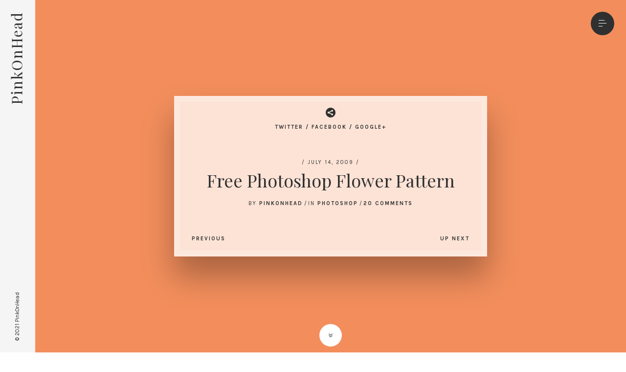

--- FILE ---
content_type: text/html; charset=utf-8
request_url: https://pinkonhead.com/freebies/photoshop/free-photoshop-flower-pattern/
body_size: 6788
content:
<!DOCTYPE html><html lang="en-US" class="js  history audio video hiddenscroll no-touchevents cssvmaxunit cssvminunit cssvhunit cssvwunit flexbox backgroundblendmode history audio video hiddenscroll no-touchevents cssvhunit cssvmaxunit cssvwunit cssvminunit flexbox" style=""><head>
	<meta charset="UTF-8">
	<meta name="viewport" content="width=device-width, initial-scale=1">
	<link rel="profile" href="http://gmpg.org/xfn/11">
	
	<title>Free Photoshop Flower Pattern – PinkOnHead</title>
<meta name="robots" content="max-image-preview:large">
<link rel="dns-prefetch" href="//fonts.googleapis.com">
<link rel="dns-prefetch" href="//s.w.org">
<link rel="alternate" type="application/rss+xml" title="PinkOnHead » Feed" href="/feed/">
<link rel="alternate" type="application/rss+xml" title="PinkOnHead » Comments Feed" href="/comments/feed/">
<link rel="alternate" type="application/rss+xml" title="PinkOnHead » Free Photoshop Flower Pattern Comments Feed" href="/freebies/photoshop/free-photoshop-flower-pattern/feed/">
		
		<style type="text/css">img.wp-smiley,
img.emoji {
	display: inline !important;
	border: none !important;
	box-shadow: none !important;
	height: 1em !important;
	width: 1em !important;
	margin: 0 .07em !important;
	vertical-align: -0.1em !important;
	background: none !important;
	padding: 0 !important;
}</style>
	<link rel="stylesheet" id="wp-block-library-css" href="/wp-includes/css/dist/block-library/style.min.css?ver=5.8.2" type="text/css" media="all">
<link rel="stylesheet" id="fancybox-for-wp-css" href="/wp-content/plugins/fancybox-for-wordpress/assets/css/fancybox.css?ver=1.3.4" type="text/css" media="all">
<link rel="stylesheet" id="phtpb-css" href="/wp-content/plugins/pht-page-builder/public/css/style.css?ver=3.3.5" type="text/css" media="all">
<link rel="stylesheet" id="pehaathemes-fonts-css" href="//fonts.googleapis.com/css?family=Karla%3A400italic%2C700italic%2C400%2C700%7CPlayfair+Display%3A400&amp;subset=latin&amp;ver=1.0.0" type="text/css" media="all">
<link rel="stylesheet" id="pehaathemes-t-style-css" href="/wp-content/themes/ginger/css/style.css?ver=1.0.0" type="text/css" media="all">
<link rel="stylesheet" id="pehaathemes-s-style-css" href="/wp-content/themes/ginger-child/css/style.css?ver=1.0.0" type="text/css" media="all">
<style id="pehaathemes-s-style-inline-css" type="text/css">.pht-actionfont, .pht-btn, .button, .submit, .wpcf7-submit { font-family:'Karla', sans-serif;font-weight:700;}</style>
<link rel="stylesheet" id="tipsy-social-icons-css" href="/wp-content/plugins/tipsy-social-icons/css/widget.css?ver=5.8.2" type="text/css" media="all">






<link rel="https://api.w.org/" href="/wp-json/">
<link rel="alternate" type="application/json" href="/wp-json/wp/v2/posts/549">
<link rel="EditURI" type="application/rsd+xml" title="RSD" href="/xmlrpc.php?rsd">
<link rel="wlwmanifest" type="application/wlwmanifest+xml" href="/wp-includes/wlwmanifest.xml"> 
<meta name="generator" content="WordPress 5.8.2">
<link rel="canonical" href="/freebies/photoshop/free-photoshop-flower-pattern/">
<link rel="shortlink" href="/?p=549">
<link rel="alternate" type="application/json+oembed" href="/wp-json/oembed/1.0/embed?url=http%3A%2F%2F%2Ffreebies%2Fphotoshop%2Ffree-photoshop-flower-pattern%2F">
<link rel="alternate" type="text/xml+oembed" href="/wp-json/oembed/1.0/embed?url=http%3A%2F%2F%2Ffreebies%2Fphotoshop%2Ffree-photoshop-flower-pattern%2F&amp;format=xml">

<!-- Fancybox for WordPress v3.3.3 -->
<style type="text/css">.fancybox-slide--image .fancybox-content{background-color: #FFFFFF}div.fancybox-caption{display:none !important;}
	
	img.fancybox-image{border-width:10px;border-color:#FFFFFF;border-style:solid;}
	div.fancybox-bg{background-color:rgba(53,53,53,0.6);opacity:1 !important;}div.fancybox-content{border-color:#FFFFFF}
	div#fancybox-title{background-color:#FFFFFF}
	div.fancybox-content{background-color:#FFFFFF}
	div#fancybox-title-inside{color:#333333}
	
	
	
	div.fancybox-caption p.caption-title{display:inline-block}
	div.fancybox-caption p.caption-title{font-size:14px}
	div.fancybox-caption p.caption-title{color:#333333}
	div.fancybox-caption {color:#333333}div.fancybox-caption p.caption-title {background:#fff; width:auto;padding:10px 30px;}div.fancybox-content p.caption-title{color:#333333;margin: 0;padding: 5px 0;}body.fancybox-active .fancybox-container .fancybox-stage .fancybox-content .fancybox-close-small{display:block;}</style>

<!-- END Fancybox for WordPress -->
<style id="fit-vids-style">.fluid-width-video-wrapper{width:100%;position:relative;padding:0;}.fluid-width-video-wrapper iframe,.fluid-width-video-wrapper object,.fluid-width-video-wrapper embed {position:absolute;top:0;left:0;width:100%;height:100%;}</style></head>

<body id="body" class="post-template-default single single-post postid-549 single-format-standard ginger-h-left ginger-h-left-normal ginger-default-style">

	
		<header id="masthead" class="a--noundl__ctnr ginger-site-header ginger-site-header--left">

			<a class="site-header__link ginger-site-title site-header__link--left  site-header__link--rotated u-secondfont u-spacedletters-2 u-h3" href="/" rel="home">PinkOnHead</a>
			
		</header><!-- #masthead -->

	
	<!-- Start the main container -->

	<main id="barba-wrapper" class="site-main clearfix" aria-live="polite">
		<div class="barba-container">
			<div class="barba-preloader"></div>
			<div class="barba-container__inner">
<article id="post-549" class="all-panes-container js-all-panes-container post-549 post type-post status-publish format-standard has-post-thumbnail hentry category-photoshop tag-flower tag-free tag-patterns tag-photoshop tag-red" style="height: 4371px;">

	<header class="page-header page-header-fh c-fhsection c-fhsection--flex ginger-pane ginger-pane-0 js-pane js-pane-activated js-pane-absolute" data-pane="0" style="transform: translate3d(0px, 0px, 0px);">

		
		<div class="pht-bg-ctnr__hider">

					<div class="js-pht-bg-ctnr-img js-force-palm ginger-bg-ctnr js-initial-hidden" data-bgimage="false" data-ratio="1">
								<div class="js-bg js-bg-top u-absolute"></div>
				<div class="js-bg js-bg-bottom u-absolute"></div>
					</div>
				
		</div>

	
<div class="page-header__inner page-header__inner--custom u-relative u-center js-hide-when-old js-hide-when-old-down js-animate-in a--noundl__ctnr u-micro">

	<span class="pht-ic-f1-share-alt u-h5"></span><div class="u-specialtext u-micro u-strong a--effect1__ctnr">
<span><a href="https://twitter.com/share?text=Free%20Photoshop%20Flower%20Pattern&amp;url=http%3A%2F%2Fpinkonhead.com%2Ffreebies%2Fphotoshop%2Ffree-photoshop-flower-pattern%2F">Twitter</a></span> / <span><a href="https://www.facebook.com/sharer/sharer.php?u=https://pinkonhead.com/freebies/photoshop/free-photoshop-flower-pattern/">Facebook</a></span> / <span><a href="https://plus.google.com/share?url=https://pinkonhead.com/freebies/photoshop/free-photoshop-flower-pattern/">Google+</a></span>
</div>								
	<div class="page-header__inner__title">

		<time class="entry-date u-specialtext" datetime="2009-07-14T12:10:20-05:00">/ July 14, 2009 /</time>		<h1 class="entry-title u-h2 u-margin-bottom-small">Free Photoshop Flower Pattern</h1>	 	<span class="author byline u-specialtext">by  <a class="url fn n a--effect1 u-strong" href="/author/pinkonhead/" title="View all posts by PinkOnHead" rel="author">PinkOnHead</a></span> /  <span class="categories-links u-specialtext a--effect1__ctnr">in <strong><a href="/category/freebies/photoshop/" rel="tag">Photoshop</a></strong></span>  / <a id="js-comments-link" class="entry-meta u-specialtext u-strong a--effect1 " href="#comments"> 20 Comments</a>	
	</div>
		
			<nav class="post-navigation a--noundl__ctnr u-margin-top u-micro u-center u-specialtext u-strong ">
			<h3 class="u-hidden-visually">Post navigation</h3>
			<a href="/inspiration/pets-photos/" rel="prev">Previous</a>							
			<a href="/freebies/simple-vector-flowers/" rel="next">Up Next</a>		</nav><!-- .navigation -->	
	
</div>				
		<div class="js-hide-when-old"><a href="#" class="u-absolute u-h4 c-icon c-icon--normal c-icon--trans c-icon--pill pht-icon--border pht-scrolldown js-pht-scrolldown"><span class="u-hidden-visually">Scroll down</span><i class="c-icon__i pht-ic-f1-caret2-down"></i></a></div>
		
	</header>

	<div class="c-fhsection c-fhsection--flex ginger-pane ginger-pane-1 js-pane post-content--pane pane-force-full js-pane-fixed" data-pane="1" style="transform: translate3d(0px, 0px, 0px);">

		
		<div class="pht-bg-ctnr__hider">

						<div class="js-bg js-bg-top u-absolute"></div>
				<div class="js-bg js-bg-bottom u-absolute"></div>
				
		</div>

	
		<div class="u-relative js-hide-when-old js-hide-when-old-down entry-content__outer js-entry-content entry-content__outer--padding-top">

			<div id="post-content" class="entry-content clearfix o-wrapper">

				<p>First of all I would like to thank my sister <a href="http://pehaa.com/2009/07/ultra-easy-pattern-making-illustrator-tutorial/">PeHaa</a> for showing me how to make patterns in Illustrator. It’s really easy. My patterns aren’t as beautiful as hers, but I like them anyway. I made them in Illustrator but share  only a Pat file for Photoshop.<br>
<span id="more-549"></span>Hope somebody finds them useful.<br>
<a href="/wp-content/uploads/2009/07/flower_pattern.png" class="fancyboxforwp" data-fancybox="gallery" title="flower_pattern"><img loading="lazy" class="size-full wp-image-573 alignnone" title="flower_pattern" src="/wp-content/uploads/2009/07/flower_pattern.png" alt="flower_pattern" width="347" height="166" srcset="/wp-content/uploads/2009/07/flower_pattern.png 347w, /wp-content/uploads/2009/07/flower_pattern-300x144.png 300w" sizes="(max-width: 347px) 100vw, 347px"></a></p>
<div class="brushes_patterns">
<h2><span style="color: #d22ccc;">Pinkonhead free Photoshop Patterns</span></h2>
<p>All patterns are made by me. You can download them and use them for commercial purposes, as well as personal. You are not restricted in how you use my patterns as long as you do not claim authorship, sell them, use them for any offensive or unlawful purpose.<img loading="lazy" class="alignright size-full wp-image-413" title="signature1-trans" src="/wp-content/uploads/2009/03/signature1-trans.png" alt="signature1-trans" width="70" height="35"><br style="clear:both"></p>
</div>
<p><a href="/wp-content/uploads/2009/07/flower_pattern_1.png" class="fancyboxforwp" data-fancybox="gallery" title="flower_pattern_1"><img loading="lazy" class="aligncenter size-full wp-image-550" title="flower_pattern_1" src="/wp-content/uploads/2009/07/flower_pattern_1.png" alt="flower_pattern_1" width="540" height="315" srcset="/wp-content/uploads/2009/07/flower_pattern_1.png 540w, /wp-content/uploads/2009/07/flower_pattern_1-300x175.png 300w" sizes="(max-width: 540px) 100vw, 540px"></a><br>
<a href="/wp-content/uploads/2009/07/flower_pattern_3a.png" class="fancyboxforwp" data-fancybox="gallery" title="flower_pattern_3a"><img loading="lazy" class="aligncenter size-full wp-image-557" title="flower_pattern_3a" src="/wp-content/uploads/2009/07/flower_pattern_3a.png" alt="flower_pattern_3a" width="540" height="315" srcset="/wp-content/uploads/2009/07/flower_pattern_3a.png 540w, /wp-content/uploads/2009/07/flower_pattern_3a-300x175.png 300w" sizes="(max-width: 540px) 100vw, 540px"></a><br>
<a href="/wp-content/uploads/2009/07/flower_pattern_2.png" class="fancyboxforwp" data-fancybox="gallery" title="flower_pattern_2"><img loading="lazy" class="aligncenter size-full wp-image-552" title="flower_pattern_2" src="/wp-content/uploads/2009/07/flower_pattern_2.png" alt="flower_pattern_2" width="540" height="315" srcset="/wp-content/uploads/2009/07/flower_pattern_2.png 540w, /wp-content/uploads/2009/07/flower_pattern_2-300x175.png 300w" sizes="(max-width: 540px) 100vw, 540px"></a><br>
<a href="/wp-content/uploads/2009/07/flower_pattern_4.png" class="fancyboxforwp" data-fancybox="gallery" title="flower_pattern_4"><img loading="lazy" class="aligncenter size-full wp-image-569" title="flower_pattern_4" src="/wp-content/uploads/2009/07/flower_pattern_4.png" alt="flower_pattern_4" width="540" height="315" srcset="/wp-content/uploads/2009/07/flower_pattern_4.png 540w, /wp-content/uploads/2009/07/flower_pattern_4-300x175.png 300w" sizes="(max-width: 540px) 100vw, 540px"></a></p>
<div class="download">
<a href="/wp-content/uploads/2009/07/free_flower_pattern_by_PinkOnHead.zip"><img loading="lazy" class="size-full wp-image-502 alignleft" title="download" src="/wp-content/uploads/2009/03/download_icon2.png" alt="download" width="146" height="146"></a>
<h2><a href="/wp-content/uploads/2009/07/free_flower_pattern_by_PinkOnHead.zip"> DOWNLOAD Free Photoshop Flower Pattern (287 KB)</a></h2>
<p><strong>4</strong> patterns (.Pat +PNG)<br>
size <strong>400px – 400px</strong><br>
made with <strong>CS4</strong></p>
</div>

				<h3 class="u-h5 u-margin-bottom-none">Tags</h3>			<p class="a--effect1__ctnr">
				 <span class="u-specialtext u-milli"><a class="a--effect1" href="/tag/flower/">flower</a></span> ·  <span class="u-specialtext u-milli"><a class="a--effect1" href="/tag/free/">free</a></span> ·  <span class="u-specialtext u-milli"><a class="a--effect1" href="/tag/patterns/">patterns</a></span> ·  <span class="u-specialtext u-milli"><a class="a--effect1" href="/tag/photoshop/">Photoshop</a></span> ·  <span class="u-specialtext u-milli"><a class="a--effect1" href="/tag/red/">red</a></span>			</p>
		
				
			</div>

			
			
<section id="comments" class="comments-area u-padding-top-huge u-padding-bottom">
	
	<div class="o-wrapper u-relative">
		
		<header class="u-relative u-center comments-header u-margin-bottom-large">
			<h2>
			Comments (20)			</h2>
		</header>
			
		
			<ol class="comment-list u-margin-top o-list-bare">
				
						<li id="comment-130" class="comment even thread-even depth-1">
			<div id="div-comment-130" class="comment-body o-layout u-margin-bottom-none">
				<footer class="comment-meta o-layout__item u-1/3@desktop u-milli u-margin-bottom">
					<div class="u-flex">
						<img alt="" src="http://1.gravatar.com/avatar/d219bcddbb5ad4cde508a2879c47f25b?s=96&amp;d=mm&amp;r=g" srcset="http://1.gravatar.com/avatar/d219bcddbb5ad4cde508a2879c47f25b?s=192&amp;d=mm&amp;r=g 2x" class="u-rounded avatar avatar-96 photo" height="96" width="96" loading="lazy">	
						<div class="comment-meta__item">
							<div class="fn u-strong a--chover__ctnr">Belochka</div> <span class="says u-hidden-visually">says</span>							<a class="u-italic a--effect1" href="/freebies/photoshop/free-photoshop-flower-pattern/#comment-130">
								<time datetime="2009-07-16T16:59:50-05:00">
									July 16, 2009 at 4:59 pm								</time>
							</a>
													</div>
<!-- .comment-metadata -->
					</div>
									</footer><!-- .comment-meta -->

				<div class="comment-content o-layout__item u-2/3@desktop u-zeta">
					<p>I am still learning to use Illustrator, I’m not nearly this good, you have done such a pretty pattern! Thank you for sharing it. :)</p>
				</div>
<!-- .comment-content -->

				<div class="reply o-layout__item u-right u-specialtext u-milli a--effect1__ctnr">
									</div>
<!-- .reply -->
			</div>
<!-- .comment-body -->
</li>
<!-- #comment-## -->
		<li id="comment-149" class="comment odd alt thread-odd thread-alt depth-1">
			<div id="div-comment-149" class="comment-body o-layout u-margin-bottom-none">
				<footer class="comment-meta o-layout__item u-1/3@desktop u-milli u-margin-bottom">
					<div class="u-flex">
						<img alt="" src="http://1.gravatar.com/avatar/7f64e9b3b6863fc92d53b4ce6e9fdbfd?s=96&amp;d=mm&amp;r=g" srcset="http://1.gravatar.com/avatar/7f64e9b3b6863fc92d53b4ce6e9fdbfd?s=192&amp;d=mm&amp;r=g 2x" class="u-rounded avatar avatar-96 photo" height="96" width="96" loading="lazy">	
						<div class="comment-meta__item">
							<div class="fn u-strong a--chover__ctnr">Maike</div> <span class="says u-hidden-visually">says</span>							<a class="u-italic a--effect1" href="/freebies/photoshop/free-photoshop-flower-pattern/#comment-149">
								<time datetime="2009-10-04T14:00:18-05:00">
									October 4, 2009 at 2:00 pm								</time>
							</a>
													</div>
<!-- .comment-metadata -->
					</div>
									</footer><!-- .comment-meta -->

				<div class="comment-content o-layout__item u-2/3@desktop u-zeta">
					<p>thank you!, i love the pattern</p>
				</div>
<!-- .comment-content -->

				<div class="reply o-layout__item u-right u-specialtext u-milli a--effect1__ctnr">
									</div>
<!-- .reply -->
			</div>
<!-- .comment-body -->
</li>
<!-- #comment-## -->
		<li id="comment-208" class="comment even thread-even depth-1">
			<div id="div-comment-208" class="comment-body o-layout u-margin-bottom-none">
				<footer class="comment-meta o-layout__item u-1/3@desktop u-milli u-margin-bottom">
					<div class="u-flex">
						<img alt="" src="http://0.gravatar.com/avatar/05e324256e19282f1964a296ee44ec3a?s=96&amp;d=mm&amp;r=g" srcset="http://0.gravatar.com/avatar/05e324256e19282f1964a296ee44ec3a?s=192&amp;d=mm&amp;r=g 2x" class="u-rounded avatar avatar-96 photo" height="96" width="96" loading="lazy">	
						<div class="comment-meta__item">
							<div class="fn u-strong a--chover__ctnr"><a href="http://www.margaretwaage.com/" rel="external nofollow ugc" class="url">Margare Waage</a></div> <span class="says u-hidden-visually">says</span>							<a class="u-italic a--effect1" href="/freebies/photoshop/free-photoshop-flower-pattern/#comment-208">
								<time datetime="2010-04-06T18:48:18-05:00">
									April 6, 2010 at 6:48 pm								</time>
							</a>
													</div>
<!-- .comment-metadata -->
					</div>
									</footer><!-- .comment-meta -->

				<div class="comment-content o-layout__item u-2/3@desktop u-zeta">
					<p>Beautiful colors and artwork!</p>
				</div>
<!-- .comment-content -->

				<div class="reply o-layout__item u-right u-specialtext u-milli a--effect1__ctnr">
									</div>
<!-- .reply -->
			</div>
<!-- .comment-body -->
</li>
<!-- #comment-## -->
		<li id="comment-216" class="comment odd alt thread-odd thread-alt depth-1">
			<div id="div-comment-216" class="comment-body o-layout u-margin-bottom-none">
				<footer class="comment-meta o-layout__item u-1/3@desktop u-milli u-margin-bottom">
					<div class="u-flex">
						<img alt="" src="http://1.gravatar.com/avatar/7dd1cebc890da0976d5df0fe26705441?s=96&amp;d=mm&amp;r=g" srcset="http://1.gravatar.com/avatar/7dd1cebc890da0976d5df0fe26705441?s=192&amp;d=mm&amp;r=g 2x" class="u-rounded avatar avatar-96 photo" height="96" width="96" loading="lazy">	
						<div class="comment-meta__item">
							<div class="fn u-strong a--chover__ctnr">once_again</div> <span class="says u-hidden-visually">says</span>							<a class="u-italic a--effect1" href="/freebies/photoshop/free-photoshop-flower-pattern/#comment-216">
								<time datetime="2010-05-10T12:55:42-05:00">
									May 10, 2010 at 12:55 pm								</time>
							</a>
													</div>
<!-- .comment-metadata -->
					</div>
									</footer><!-- .comment-meta -->

				<div class="comment-content o-layout__item u-2/3@desktop u-zeta">
					<p>would it be possible to get this pattern in an decrypted version. the encryption gives some problems on my system and I like the pattern very much . thank you so much</p>
				</div>
<!-- .comment-content -->

				<div class="reply o-layout__item u-right u-specialtext u-milli a--effect1__ctnr">
									</div>
<!-- .reply -->
			</div>
<!-- .comment-body -->
</li>
<!-- #comment-## -->
		<li id="comment-220" class="pingback even thread-even depth-1">
			<div class="comment-body">
				Pingback: <a href="http://thenewdrop.com/?p=481" rel="external nofollow ugc" class="url">650+ Free Photoshop Patterns | The New Drop</a> 			</div>
		</li>
<!-- #comment-## -->
		<li id="comment-221" class="pingback odd alt thread-odd thread-alt depth-1">
			<div class="comment-body">
				Pingback: <a href="http://www.p2gdesigns.com/blog/designs-trends-themes-inspiration/650-free-photoshop-patterns/" rel="external nofollow ugc" class="url">650+ Free Photoshop Patterns | pro2go Designs Blog</a> 			</div>
		</li>
<!-- #comment-## -->
		<li id="comment-223" class="pingback even thread-even depth-1">
			<div class="comment-body">
				Pingback: <a href="http://www.pixelglacier.com/blog/?p=58" rel="external nofollow ugc" class="url">650+ Free Photoshop Patterns | PixelGlacier</a> 			</div>
		</li>
<!-- #comment-## -->
		<li id="comment-224" class="pingback odd alt thread-odd thread-alt depth-1">
			<div class="comment-body">
				Pingback: <a href="http://www.booto.net/?p=6648" rel="external nofollow ugc" class="url">650多个免费的Photoshop Pattern | Booto'Blog</a> 			</div>
		</li>
<!-- #comment-## -->
		<li id="comment-225" class="pingback even thread-even depth-1">
			<div class="comment-body">
				Pingback: <a href="http://cndesigners.com/freebie/pattern/249.html" rel="external nofollow ugc" class="url">650 Free Photoshop Pattern&nbsp;|&nbsp;莫莫</a> 			</div>
		</li>
<!-- #comment-## -->
		<li id="comment-226" class="pingback odd alt thread-odd thread-alt depth-1">
			<div class="comment-body">
				Pingback: <a href="http://www.creativosonline.org/blog/mas-de-650-patrones-para-photoshop.html" rel="external nofollow ugc" class="url">Más de 650 patrones para Photoshop | Recursos para Diseñadores Gráficos y Web | Creativos Online</a> 			</div>
		</li>
<!-- #comment-## -->
		<li id="comment-228" class="pingback even thread-even depth-1">
			<div class="comment-body">
				Pingback: <a href="http://www.manyakbunlar.com/?p=9" rel="external nofollow ugc" class="url">Denge Herşeydir – Blog Archive – 650 taneden fazla Photoshop Patterni ..</a> 			</div>
		</li>
<!-- #comment-## -->
		<li id="comment-230" class="pingback odd alt thread-odd thread-alt depth-1">
			<div class="comment-body">
				Pingback: <a href="http://www.manyakbunlar.net/?p=5" rel="external nofollow ugc" class="url">650 taneden fazla Photoshop Patterni .. | Denge Herşeydir</a> 			</div>
		</li>
<!-- #comment-## -->
		<li id="comment-238" class="pingback even thread-even depth-1">
			<div class="comment-body">
				Pingback: <a href="http://loqueestababuscando.wordpress.com/2010/06/29/patterns-motivos-para-photoshop-gratis/" rel="external nofollow ugc" class="url">Patterns ( motivos ) para photoshop gratis « Recursos en la web</a> 			</div>
		</li>
<!-- #comment-## -->
		<li id="comment-276" class="comment odd alt thread-odd thread-alt depth-1">
			<div id="div-comment-276" class="comment-body o-layout u-margin-bottom-none">
				<footer class="comment-meta o-layout__item u-1/3@desktop u-milli u-margin-bottom">
					<div class="u-flex">
						<img alt="" src="http://0.gravatar.com/avatar/68767d2417e5b0cfea0cc23cc743ef3e?s=96&amp;d=mm&amp;r=g" srcset="http://0.gravatar.com/avatar/68767d2417e5b0cfea0cc23cc743ef3e?s=192&amp;d=mm&amp;r=g 2x" class="u-rounded avatar avatar-96 photo" height="96" width="96" loading="lazy">	
						<div class="comment-meta__item">
							<div class="fn u-strong a--chover__ctnr">CMG</div> <span class="says u-hidden-visually">says</span>							<a class="u-italic a--effect1" href="/freebies/photoshop/free-photoshop-flower-pattern/#comment-276">
								<time datetime="2010-09-23T15:55:28-05:00">
									September 23, 2010 at 3:55 pm								</time>
							</a>
													</div>
<!-- .comment-metadata -->
					</div>
									</footer><!-- .comment-meta -->

				<div class="comment-content o-layout__item u-2/3@desktop u-zeta">
					<p>Thank you. This pattern is delightful.</p>
				</div>
<!-- .comment-content -->

				<div class="reply o-layout__item u-right u-specialtext u-milli a--effect1__ctnr">
									</div>
<!-- .reply -->
			</div>
<!-- .comment-body -->
</li>
<!-- #comment-## -->
		<li id="comment-440" class="comment even thread-even depth-1">
			<div id="div-comment-440" class="comment-body o-layout u-margin-bottom-none">
				<footer class="comment-meta o-layout__item u-1/3@desktop u-milli u-margin-bottom">
					<div class="u-flex">
						<img alt="" src="http://0.gravatar.com/avatar/958f40fd6371bea63efe07b993420bdc?s=96&amp;d=mm&amp;r=g" srcset="http://0.gravatar.com/avatar/958f40fd6371bea63efe07b993420bdc?s=192&amp;d=mm&amp;r=g 2x" class="u-rounded avatar avatar-96 photo" height="96" width="96" loading="lazy">	
						<div class="comment-meta__item">
							<div class="fn u-strong a--chover__ctnr">Swati</div> <span class="says u-hidden-visually">says</span>							<a class="u-italic a--effect1" href="/freebies/photoshop/free-photoshop-flower-pattern/#comment-440">
								<time datetime="2011-01-06T04:38:31-05:00">
									January 6, 2011 at 4:38 am								</time>
							</a>
													</div>
<!-- .comment-metadata -->
					</div>
									</footer><!-- .comment-meta -->

				<div class="comment-content o-layout__item u-2/3@desktop u-zeta">
					<p>I love the patterns,would love to some more amazing works like these….</p>
				</div>
<!-- .comment-content -->

				<div class="reply o-layout__item u-right u-specialtext u-milli a--effect1__ctnr">
									</div>
<!-- .reply -->
			</div>
<!-- .comment-body -->
</li>
<!-- #comment-## -->
		<li id="comment-445" class="comment odd alt thread-odd thread-alt depth-1">
			<div id="div-comment-445" class="comment-body o-layout u-margin-bottom-none">
				<footer class="comment-meta o-layout__item u-1/3@desktop u-milli u-margin-bottom">
					<div class="u-flex">
						<img alt="" src="http://1.gravatar.com/avatar/471e2c639d4185ce573f6ec2267638de?s=96&amp;d=mm&amp;r=g" srcset="http://1.gravatar.com/avatar/471e2c639d4185ce573f6ec2267638de?s=192&amp;d=mm&amp;r=g 2x" class="u-rounded avatar avatar-96 photo" height="96" width="96" loading="lazy">	
						<div class="comment-meta__item">
							<div class="fn u-strong a--chover__ctnr">sudhakar</div> <span class="says u-hidden-visually">says</span>							<a class="u-italic a--effect1" href="/freebies/photoshop/free-photoshop-flower-pattern/#comment-445">
								<time datetime="2011-01-24T06:42:39-05:00">
									January 24, 2011 at 6:42 am								</time>
							</a>
													</div>
<!-- .comment-metadata -->
					</div>
									</footer><!-- .comment-meta -->

				<div class="comment-content o-layout__item u-2/3@desktop u-zeta">
					<p>Beautiful colors and artwork!</p>
				</div>
<!-- .comment-content -->

				<div class="reply o-layout__item u-right u-specialtext u-milli a--effect1__ctnr">
									</div>
<!-- .reply -->
			</div>
<!-- .comment-body -->
</li>
<!-- #comment-## -->
		<li id="comment-446" class="comment even thread-even depth-1">
			<div id="div-comment-446" class="comment-body o-layout u-margin-bottom-none">
				<footer class="comment-meta o-layout__item u-1/3@desktop u-milli u-margin-bottom">
					<div class="u-flex">
						<img alt="" src="http://1.gravatar.com/avatar/471e2c639d4185ce573f6ec2267638de?s=96&amp;d=mm&amp;r=g" srcset="http://1.gravatar.com/avatar/471e2c639d4185ce573f6ec2267638de?s=192&amp;d=mm&amp;r=g 2x" class="u-rounded avatar avatar-96 photo" height="96" width="96" loading="lazy">	
						<div class="comment-meta__item">
							<div class="fn u-strong a--chover__ctnr">sudhakar</div> <span class="says u-hidden-visually">says</span>							<a class="u-italic a--effect1" href="/freebies/photoshop/free-photoshop-flower-pattern/#comment-446">
								<time datetime="2011-01-24T06:43:46-05:00">
									January 24, 2011 at 6:43 am								</time>
							</a>
													</div>
<!-- .comment-metadata -->
					</div>
									</footer><!-- .comment-meta -->

				<div class="comment-content o-layout__item u-2/3@desktop u-zeta">
					<p>really nice pattern</p>
				</div>
<!-- .comment-content -->

				<div class="reply o-layout__item u-right u-specialtext u-milli a--effect1__ctnr">
									</div>
<!-- .reply -->
			</div>
<!-- .comment-body -->
</li>
<!-- #comment-## -->
		<li id="comment-641" class="comment odd alt thread-odd thread-alt depth-1">
			<div id="div-comment-641" class="comment-body o-layout u-margin-bottom-none">
				<footer class="comment-meta o-layout__item u-1/3@desktop u-milli u-margin-bottom">
					<div class="u-flex">
						<img alt="" src="http://1.gravatar.com/avatar/18d074127cbf497735bf082c1185a532?s=96&amp;d=mm&amp;r=g" srcset="http://1.gravatar.com/avatar/18d074127cbf497735bf082c1185a532?s=192&amp;d=mm&amp;r=g 2x" class="u-rounded avatar avatar-96 photo" height="96" width="96" loading="lazy">	
						<div class="comment-meta__item">
							<div class="fn u-strong a--chover__ctnr"><a href="http://www.funkyartist.co.uk/" rel="external nofollow ugc" class="url">funkyARTIST</a></div> <span class="says u-hidden-visually">says</span>							<a class="u-italic a--effect1" href="/freebies/photoshop/free-photoshop-flower-pattern/#comment-641">
								<time datetime="2012-10-08T05:58:57-05:00">
									October 8, 2012 at 5:58 am								</time>
							</a>
													</div>
<!-- .comment-metadata -->
					</div>
									</footer><!-- .comment-meta -->

				<div class="comment-content o-layout__item u-2/3@desktop u-zeta">
					<p>This is fantastic, thanks! I’ve just used it in a teacup/pot poster: <a href="https://www.facebook.com/photo.php?fbid=539447649405018&amp;set=a.261867027163083.83996.195601650456288&amp;type=1&amp;theater" rel="nofollow ugc">https://www.facebook.com/photo.php?fbid=539447649405018&amp;set=a.261867027163083.83996.195601650456288&amp;type=1&amp;theater</a></p>
				</div>
<!-- .comment-content -->

				<div class="reply o-layout__item u-right u-specialtext u-milli a--effect1__ctnr">
									</div>
<!-- .reply -->
			</div>
<!-- .comment-body -->
</li>
<!-- #comment-## -->
		<li id="comment-19479" class="comment even thread-even depth-1 parent">
			<div id="div-comment-19479" class="comment-body o-layout u-margin-bottom-none">
				<footer class="comment-meta o-layout__item u-1/3@desktop u-milli u-margin-bottom">
					<div class="u-flex">
						<img alt="" src="http://0.gravatar.com/avatar/9b278df40060484837172719fa616307?s=96&amp;d=mm&amp;r=g" srcset="http://0.gravatar.com/avatar/9b278df40060484837172719fa616307?s=192&amp;d=mm&amp;r=g 2x" class="u-rounded avatar avatar-96 photo" height="96" width="96" loading="lazy">	
						<div class="comment-meta__item">
							<div class="fn u-strong a--chover__ctnr">Melissa</div> <span class="says u-hidden-visually">says</span>							<a class="u-italic a--effect1" href="/freebies/photoshop/free-photoshop-flower-pattern/#comment-19479">
								<time datetime="2016-01-15T19:27:21-05:00">
									January 15, 2016 at 7:27 pm								</time>
							</a>
													</div>
<!-- .comment-metadata -->
					</div>
									</footer><!-- .comment-meta -->

				<div class="comment-content o-layout__item u-2/3@desktop u-zeta">
					<p>Awesome, awesome, awesome! Did I mention, these are awesome? Thank you sooooo much!</p>
				</div>
<!-- .comment-content -->

				<div class="reply o-layout__item u-right u-specialtext u-milli a--effect1__ctnr">
									</div>
<!-- .reply -->
			</div>
<!-- .comment-body -->
<ol class="comment-list-children o-list-bare">
		<li id="comment-19683" class="comment byuser comment-author-pinkonhead bypostauthor odd alt depth-2">
			<div id="div-comment-19683" class="comment-body o-layout u-margin-bottom-none">
				<footer class="comment-meta o-layout__item u-1/3@desktop u-milli u-margin-bottom">
					<div class="u-flex">
						<img alt="" src="http://0.gravatar.com/avatar/0c5bb9ef8a5197eca11ab0d21cad6630?s=96&amp;d=mm&amp;r=g" srcset="http://0.gravatar.com/avatar/0c5bb9ef8a5197eca11ab0d21cad6630?s=192&amp;d=mm&amp;r=g 2x" class="u-rounded avatar avatar-96 photo" height="96" width="96" loading="lazy">	
						<div class="comment-meta__item">
							<div class="fn u-strong a--chover__ctnr"><a href="/" rel="external nofollow ugc" class="url">PinkOnHead</a></div> <span class="says u-hidden-visually">says</span>							<a class="u-italic a--effect1" href="/freebies/photoshop/free-photoshop-flower-pattern/#comment-19683">
								<time datetime="2016-02-05T15:57:30-05:00">
									February 5, 2016 at 3:57 pm								</time>
							</a>
													</div>
<!-- .comment-metadata -->
					</div>
									</footer><!-- .comment-meta -->

				<div class="comment-content o-layout__item u-2/3@desktop u-zeta">
					<p>thanks!</p>
				</div>
<!-- .comment-content -->

				<div class="reply o-layout__item u-right u-specialtext u-milli a--effect1__ctnr">
									</div>
<!-- .reply -->
			</div>
<!-- .comment-body -->
</li>
<!-- #comment-## -->
</ol>
<!-- .children -->
</li>
<!-- #comment-## -->
				
			</ol>

			
				<p class="comments-closed">Comments are closed.</p>

				
	</div>

</section>
		</div>

	</div>

</article>			</div>
<!--  class="barba-container" -->
		</div>
<!--  id="barba-wrapper"  -->
	</main>
	<!-- #main -->

	
<a id="pht-mega-menu-toggle" href="#" class="ginger-sidebar-toggle js-sidebar-toggle ">
	<span class="u-hidden-visually">Open sidebar</span>
	<span class="ginger-sidebar-toggle__span"></span>
</a>

<div id="ginger-sidebar" class="u-bg--alt u-color--white ginger-sidebar js-sidebar">

	<div id="sidebar-inner" class="sidebar__inner a--chover__ctnr o-box--large u-zeta">
		
		
				
		<nav class="ginger-sidebar-nav__ctnr ">
			
			<ul class="ginger-sidebar-nav__ul u-margin-left-none u-margin-bottom u-center u-specialtext u-milli">
				
				<li id="sidebar-menu-item-1638" class="menu-item menu-item-type-custom menu-item-object-custom menu-item-home menu-item-1638 ginger-nav__li ginger-nav__li-depth-0 ginger-sidebar-nav__li ginger-sidebar-nav__li-depth-0 u-relative"><a href="/" class="js-nav__a ginger-nav__a ginger-nav__a-depth-0 ginger-sidebar-nav__a ginger-sidebar-nav__a-depth-0 u-truncate  ginger-sidebar-nav__a--normal ">Home</a></li>
<li id="sidebar-menu-item-1655" class="menu-item menu-item-type-taxonomy menu-item-object-category current-post-ancestor menu-item-has-children menu-item-1655 ginger-nav__li ginger-nav__li-depth-0 ginger-sidebar-nav__li ginger-sidebar-nav__li-depth-0 ginger-sidebar-nav__li--wchildren u-relative">
<a href="/category/freebies/" class="js-nav__a ginger-nav__a ginger-nav__a-depth-0 ginger-sidebar-nav__a ginger-sidebar-nav__a-depth-0 u-truncate  ginger-sidebar-nav__a--wchildren ">Freebies</a><button class="js-nav__access_btn ginger-nav__access_btn"><span class="u-hidden-visually">Toggle Submenu</span><i class="ginger-nav__icon ginger-sidebar-nav__icon pht-ic-f1-plus u-h6"></i></button>
<ul class="ginger-nav__submenu ginger-sidebar-nav__submenu ginger-sidebar-nav__submenu-0 u-margin-none ">
	<li id="sidebar-menu-item-1658" class="menu-item menu-item-type-taxonomy menu-item-object-category menu-item-1658 ginger-nav__li ginger-nav__li-depth-1 ginger-sidebar-nav__li ginger-sidebar-nav__li-depth-1 u-relative"><a href="/category/freebies/photos/" class="js-nav__a ginger-nav__a ginger-nav__a-depth-1 ginger-sidebar-nav__a ginger-sidebar-nav__a-depth-1 u-truncate ">Photos</a></li>
	<li id="sidebar-menu-item-1656" class="menu-item menu-item-type-taxonomy menu-item-object-category current-post-ancestor current-menu-parent current-post-parent menu-item-1656 ginger-nav__li ginger-nav__li-depth-1 ginger-sidebar-nav__li ginger-sidebar-nav__li-depth-1 u-relative"><a href="/category/freebies/photoshop/" class="js-nav__a ginger-nav__a ginger-nav__a-depth-1 ginger-sidebar-nav__a ginger-sidebar-nav__a-depth-1 u-truncate ">Photoshop</a></li>
	<li id="sidebar-menu-item-1657" class="menu-item menu-item-type-taxonomy menu-item-object-category menu-item-1657 ginger-nav__li ginger-nav__li-depth-1 ginger-sidebar-nav__li ginger-sidebar-nav__li-depth-1 u-relative"><a href="/category/freebies/vector/" class="js-nav__a ginger-nav__a ginger-nav__a-depth-1 ginger-sidebar-nav__a ginger-sidebar-nav__a-depth-1 u-truncate ">Vector</a></li>
</ul>
</li>
<li id="sidebar-menu-item-1659" class="menu-item menu-item-type-taxonomy menu-item-object-category menu-item-has-children menu-item-1659 ginger-nav__li ginger-nav__li-depth-0 ginger-sidebar-nav__li ginger-sidebar-nav__li-depth-0 ginger-sidebar-nav__li--wchildren u-relative">
<a href="/category/inspiration/" class="js-nav__a ginger-nav__a ginger-nav__a-depth-0 ginger-sidebar-nav__a ginger-sidebar-nav__a-depth-0 u-truncate  ginger-sidebar-nav__a--wchildren ">Inspiration</a><button class="js-nav__access_btn ginger-nav__access_btn"><span class="u-hidden-visually">Toggle Submenu</span><i class="ginger-nav__icon ginger-sidebar-nav__icon pht-ic-f1-plus u-h6"></i></button>
<ul class="ginger-nav__submenu ginger-sidebar-nav__submenu ginger-sidebar-nav__submenu-0 u-margin-none ">
	<li id="sidebar-menu-item-1660" class="menu-item menu-item-type-taxonomy menu-item-object-category menu-item-1660 ginger-nav__li ginger-nav__li-depth-1 ginger-sidebar-nav__li ginger-sidebar-nav__li-depth-1 u-relative"><a href="/category/inspiration/discover/" class="js-nav__a ginger-nav__a ginger-nav__a-depth-1 ginger-sidebar-nav__a ginger-sidebar-nav__a-depth-1 u-truncate ">Discover</a></li>
	<li id="sidebar-menu-item-1661" class="menu-item menu-item-type-taxonomy menu-item-object-category menu-item-1661 ginger-nav__li ginger-nav__li-depth-1 ginger-sidebar-nav__li ginger-sidebar-nav__li-depth-1 u-relative"><a href="/category/inspiration/photography/" class="js-nav__a ginger-nav__a ginger-nav__a-depth-1 ginger-sidebar-nav__a ginger-sidebar-nav__a-depth-1 u-truncate ">Photography</a></li>
	<li id="sidebar-menu-item-1662" class="menu-item menu-item-type-taxonomy menu-item-object-category menu-item-1662 ginger-nav__li ginger-nav__li-depth-1 ginger-sidebar-nav__li ginger-sidebar-nav__li-depth-1 u-relative"><a href="/category/inspiration/craft-inspiration/" class="js-nav__a ginger-nav__a ginger-nav__a-depth-1 ginger-sidebar-nav__a ginger-sidebar-nav__a-depth-1 u-truncate ">Craft</a></li>
</ul>
</li>
<li id="sidebar-menu-item-1664" class="menu-item menu-item-type-taxonomy menu-item-object-category menu-item-has-children menu-item-1664 ginger-nav__li ginger-nav__li-depth-0 ginger-sidebar-nav__li ginger-sidebar-nav__li-depth-0 ginger-sidebar-nav__li--wchildren u-relative">
<a href="/category/tutorials/" class="js-nav__a ginger-nav__a ginger-nav__a-depth-0 ginger-sidebar-nav__a ginger-sidebar-nav__a-depth-0 u-truncate  ginger-sidebar-nav__a--wchildren ">Tutorials</a><button class="js-nav__access_btn ginger-nav__access_btn"><span class="u-hidden-visually">Toggle Submenu</span><i class="ginger-nav__icon ginger-sidebar-nav__icon pht-ic-f1-plus u-h6"></i></button>
<ul class="ginger-nav__submenu ginger-sidebar-nav__submenu ginger-sidebar-nav__submenu-0 u-margin-none ">
	<li id="sidebar-menu-item-1666" class="menu-item menu-item-type-taxonomy menu-item-object-category menu-item-1666 ginger-nav__li ginger-nav__li-depth-1 ginger-sidebar-nav__li ginger-sidebar-nav__li-depth-1 u-relative"><a href="/category/tutorials/photoshop-tutorials/" class="js-nav__a ginger-nav__a ginger-nav__a-depth-1 ginger-sidebar-nav__a ginger-sidebar-nav__a-depth-1 u-truncate ">Photoshop</a></li>
	<li id="sidebar-menu-item-1665" class="menu-item menu-item-type-taxonomy menu-item-object-category menu-item-1665 ginger-nav__li ginger-nav__li-depth-1 ginger-sidebar-nav__li ginger-sidebar-nav__li-depth-1 u-relative"><a href="/category/tutorials/craft/" class="js-nav__a ginger-nav__a ginger-nav__a-depth-1 ginger-sidebar-nav__a ginger-sidebar-nav__a-depth-1 u-truncate ">Craft</a></li>
</ul>
</li>
<li id="sidebar-menu-item-1639" class="menu-item menu-item-type-post_type menu-item-object-page menu-item-1639 ginger-nav__li ginger-nav__li-depth-0 ginger-sidebar-nav__li ginger-sidebar-nav__li-depth-0 u-relative"><a href="/about/" class="js-nav__a ginger-nav__a ginger-nav__a-depth-0 ginger-sidebar-nav__a ginger-sidebar-nav__a-depth-0 u-truncate  ginger-sidebar-nav__a--normal ">About</a></li>
			
			</ul>
		
		</nav>
		
		
		<aside id="linkcat-2" class="widget ginger-widget widget_links"><h2 class="ginger-widget__title pht-h-hline u-center u-h5">Links</h2>
	<ul class="xoxo blogroll">
<li><a href="http://altphotos.com/" title="Free CC0 Photos" target="_blank">Altphotos</a></li>
<li><a href="http://pehaa.com/" title="my sister’s blog :)">PeHaa</a></li>
<li><a href="http://pepsized.com/" title="tutorials, freebies – vectors, icons, brushes , textures and mucch more" target="_blank">Pepsized</a></li>

	</ul>
</aside>

		
	</div>

</div>	

		
	<footer id="colophon" class="site-footer">
		
				
		<div class="site-footer__info u-micro">
			© 2021 PinkOnHead		</div>

	</footer>

	















</body></html>

--- FILE ---
content_type: text/css; charset=UTF-8
request_url: https://pinkonhead.com/wp-content/plugins/pht-page-builder/public/css/style.css?ver=3.3.5
body_size: 10679
content:
@font-face{font-family:'pht-elegantfont';src:url("/wp-content/plugins/pht-page-builder/fonts/fonts/pht-elegantfont.ttf?z6yr9p") format("truetype"),url("/wp-content/plugins/pht-page-builder/fonts/fonts/pht-elegantfont.woff?z6yr9p") format("woff"),url("/wp-content/plugins/pht-page-builder/fonts/fonts/pht-elegantfont.svg?z6yr9p#pht-elegantfont") format("svg");font-weight:normal;font-style:normal}[class^="pht-ic-"],[class*=" pht-ic-"],.phtpb_slicks__btn:before,.slick-dots li button:before,.phtpb_flexslider .pht-flex-direction-nav a:before{font-family:'pht-elegantfont';speak:none;font-style:normal;font-weight:normal;font-variant:normal;text-transform:none;line-height:1;-webkit-font-smoothing:antialiased;-moz-osx-font-smoothing:grayscale}.pht-ic-f1-vk:before{content:"\e903"}.pht-ic-f1-vk-alt2:before{content:"\e904"}.pht-ic-f1-vk-alt:before{content:"\e905"}.pht-ic-f1-behance-alt2:before{content:"\e900"}.pht-ic-f1-behance-alt:before{content:"\e901"}.pht-ic-f1-behance:before{content:"\e902"}.pht-ic-f1-arrow-up:before{content:"\21"}.pht-ic-f1-arrow-down:before{content:"\22"}.pht-ic-f1-arrow-left:before,.phtpb_slicks__btn--prev:before{content:"\23"}.pht-ic-f1-arrow-right:before,.phtpb_slicks__btn--next:before{content:"\24"}.pht-ic-f1-arrow-up-left:before{content:"\25"}.pht-ic-f1-arrow-up-right:before{content:"\26"}.pht-ic-f1-arrow-down-right:before{content:"\27"}.pht-ic-f1-arrow-down-left:before{content:"\28"}.pht-ic-f1-arrow-up-down:before{content:"\29"}.pht-ic-f1-arrow-up-down-alt:before{content:"\2a"}.pht-ic-f1-arrow-left-right-alt:before{content:"\2b"}.pht-ic-f1-arrow-left-right:before{content:"\2c"}.pht-ic-f1-arrow-expand-alt2:before{content:"\2d"}.pht-ic-f1-arrow-expand:before{content:"\2e"}.pht-ic-f1-arrow-condense:before{content:"\2f"}.pht-ic-f1-arrow-expand-alt:before{content:"\30"}.pht-ic-f1-arrow-move:before{content:"\31"}.pht-ic-f1-caret-up:before{content:"\32"}.pht-ic-f1-caret-down:before{content:"\33"}.pht-ic-f1-caret-left:before,.phtpb_flexslider .pht-flex-direction-nav a.pht-flex-prev:before{content:"\34"}.pht-ic-f1-caret-right:before,.phtpb_flexslider .pht-flex-direction-nav a.pht-flex-next:before{content:"\35"}.pht-ic-f1-caret2-up:before{content:"\36"}.pht-ic-f1-caret2-down:before{content:"\37"}.pht-ic-f1-caret2-left:before{content:"\38"}.pht-ic-f1-caret2-right:before{content:"\39"}.pht-ic-f1-caret-up-circle:before{content:"\3a"}.pht-ic-f1-caret-down-circle:before{content:"\3b"}.pht-ic-f1-caret-left-circle:before{content:"\3c"}.pht-ic-f1-caret-right-circle:before{content:"\3d"}.pht-ic-f1-caret2-up-circle:before{content:"\3e"}.pht-ic-f1-caret2-down-circle:before{content:"\3f"}.pht-ic-f1-caret2-left-circle:before{content:"\40"}.pht-ic-f1-caret2-right-circle:before{content:"\41"}.pht-ic-f1-triangle-up:before{content:"\42"}.pht-ic-f1-triangle-down:before{content:"\43"}.pht-ic-f1-triangle-left:before{content:"\44"}.pht-ic-f1-triangle-right:before{content:"\45"}.pht-ic-f1-arrow-back:before{content:"\4a"}.pht-ic-f1-minus:before{content:"\4b"}.pht-ic-f1-plus:before{content:"\4c"}.pht-ic-f1-close:before{content:"\4d"}.pht-ic-f1-check:before{content:"\4e"}.pht-ic-f1-minus-circle:before{content:"\4f"}.pht-ic-f1-plus-circle:before{content:"\50"}.pht-ic-f1-close-circle:before{content:"\51"}.pht-ic-f1-check-circle:before{content:"\52"}.pht-ic-f1-zoom-out:before{content:"\53"}.pht-ic-f1-zoom-in:before{content:"\54"}.pht-ic-f1-search:before{content:"\55"}.pht-ic-f1-box-empty:before{content:"\56"}.pht-ic-f1-box-selected:before{content:"\57"}.pht-ic-f1-box-minus:before{content:"\58"}.pht-ic-f1-box-plus:before{content:"\59"}.pht-ic-f1-check-alt:before{content:"\5a"}.pht-ic-f1-circle-empty:before{content:"\5b"}.pht-ic-f1-circle-selected:before{content:"\5c"}.pht-ic-f1-stop-alt:before{content:"\5d"}.pht-ic-f1-stop:before,.slick-dots li button:before{content:"\5e"}.pht-ic-f1-pause-alt:before{content:"\5f"}.pht-ic-f1-pause:before{content:"\60"}.pht-ic-f1-menu:before{content:"\61"}.pht-ic-f1-menu-alt:before{content:"\62"}.pht-ic-f1-menu-circle:before{content:"\63"}.pht-ic-f1-ul:before{content:"\64"}.pht-ic-f1-ol:before{content:"\65"}.pht-ic-f1-settings:before{content:"\66"}.pht-ic-f1-settings-alt:before{content:"\67"}.pht-ic-f1-doc:before{content:"\68"}.pht-ic-f1-docs:before{content:"\69"}.pht-ic-f1-pencil:before{content:"\6a"}.pht-ic-f1-edit:before{content:"\6b"}.pht-ic-f1-edit-alt:before{content:"\6c"}.pht-ic-f1-folder:before{content:"\6d"}.pht-ic-f1-folder-alt:before{content:"\6e"}.pht-ic-f1-folder-plus:before{content:"\6f"}.pht-ic-f1-info:before{content:"\70"}.pht-ic-f1-error-alt:before{content:"\71"}.pht-ic-f1-error:before{content:"\72"}.pht-ic-f1-warning:before{content:"\73"}.pht-ic-f1-question-alt:before{content:"\74"}.pht-ic-f1-question:before{content:"\75"}.pht-ic-f1-comment:before{content:"\76"}.pht-ic-f1-comments:before{content:"\77"}.pht-ic-f1-vol-mute:before{content:"\78"}.pht-ic-f1-vol-low:before{content:"\79"}.pht-ic-f1-vol-high:before{content:"\7a"}.pht-ic-f1-quote:before{content:"\7b"}.pht-ic-f1-quote-circle:before{content:"\7c"}.pht-ic-f1-clock:before{content:"\7d"}.pht-ic-f1-lock:before{content:"\7e"}.pht-ic-f1-unlock:before{content:"\e000"}.pht-ic-f1-key:before{content:"\e001"}.pht-ic-f1-cloud:before{content:"\e002"}.pht-ic-f1-cloud-up:before{content:"\e003"}.pht-ic-f1-cloud-down:before{content:"\e004"}.pht-ic-f1-image:before{content:"\e005"}.pht-ic-f1-images:before{content:"\e006"}.pht-ic-f1-lightbulb:before{content:"\e007"}.pht-ic-f1-gift:before{content:"\e008"}.pht-ic-f1-home:before{content:"\e009"}.pht-ic-f1-genius:before{content:"\e00a"}.pht-ic-f1-mobile:before{content:"\e00b"}.pht-ic-f1-tablet:before{content:"\e00c"}.pht-ic-f1-laptop:before{content:"\e00d"}.pht-ic-f1-desktop:before{content:"\e00e"}.pht-ic-f1-camera:before{content:"\e00f"}.pht-ic-f1-mail:before{content:"\e010"}.pht-ic-f1-cone:before{content:"\e011"}.pht-ic-f1-ribbon:before{content:"\e012"}.pht-ic-f1-bag:before{content:"\e013"}.pht-ic-f1-credit-card:before{content:"\e014"}.pht-ic-f1-cart:before{content:"\e015"}.pht-ic-f1-paperclip:before{content:"\e016"}.pht-ic-f1-tag:before{content:"\e017"}.pht-ic-f1-tags:before{content:"\e018"}.pht-ic-f1-trash:before{content:"\e019"}.pht-ic-f1-cursor:before{content:"\e01a"}.pht-ic-f1-micro:before{content:"\e01b"}.pht-ic-f1-compass:before{content:"\e01c"}.pht-ic-f1-pin:before{content:"\e01d"}.pht-ic-f1-pushpin:before{content:"\e01e"}.pht-ic-f1-map:before{content:"\e01f"}.pht-ic-f1-drawer:before{content:"\e020"}.pht-ic-f1-toolbox:before{content:"\e021"}.pht-ic-f1-book:before{content:"\e022"}.pht-ic-f1-calendar:before{content:"\e023"}.pht-ic-f1-film:before{content:"\e024"}.pht-ic-f1-table:before{content:"\e025"}.pht-ic-f1-contacts:before{content:"\e026"}.pht-ic-f1-headphones:before{content:"\e027"}.pht-ic-f1-lifesaver:before{content:"\e028"}.pht-ic-f1-piechart:before{content:"\e029"}.pht-ic-f1-refresh:before{content:"\e02a"}.pht-ic-f1-link:before{content:"\e02b"}.pht-ic-f1-link-alt:before{content:"\e02c"}.pht-ic-f1-preload:before{content:"\e02d"}.pht-ic-f1-blocked:before{content:"\e02e"}.pht-ic-f1-archive:before{content:"\e02f"}.pht-ic-f1-heart:before{content:"\e030"}.pht-ic-f1-star:before{content:"\e031"}.pht-ic-f1-star-half:before{content:"\e032"}.pht-ic-f1-star-alt:before{content:"\e033"}.pht-ic-f1-star-half-alt:before{content:"\e034"}.pht-ic-f1-tools:before{content:"\e0cf"}.pht-ic-f1-tool:before{content:"\e0d0"}.pht-ic-f1-cogs:before{content:"\e037"}.pht-ic-f1-cogs-alt:before{content:"\e038"}.pht-ic-f1-arrow-up-circle:before{content:"\e0d1"}.pht-ic-f1-arrow-down-circle:before{content:"\e0d2"}.pht-ic-f1-arrow-left-circle:before{content:"\e0d3"}.pht-ic-f1-arrow-right-circle:before{content:"\e0d4"}.pht-ic-f1-arrow-up-left-circle:before{content:"\e0d5"}.pht-ic-f1-arrow-up-right-circle:before{content:"\e0d6"}.pht-ic-f1-arrow-down-right-circle:before{content:"\e0d7"}.pht-ic-f1-arrow-down-left-circle:before{content:"\e0d8"}.pht-ic-f1-expand-alt:before{content:"\e0d9"}.pht-ic-f1-arrow-condense-alt:before{content:"\e0da"}.pht-ic-f1-caret-up-circle-alt:before{content:"\e0db"}.pht-ic-f1-caret-down-circle-alt:before{content:"\e0dc"}.pht-ic-f1-caret-left-circle-alt:before{content:"\e0dd"}.pht-ic-f1-caret-right-circle-alt:before{content:"\e0de"}.pht-ic-f1-caret2-up-circle-alt:before{content:"\e0df"}.pht-ic-f1-caret2-down-circle-alt:before{content:"\e0e0"}.pht-ic-f1-caret2-left-circle-alt:before{content:"\e0e4"}.pht-ic-f1-caret2-right-circle-alt:before{content:"\e0e5"}.pht-ic-f1-triangle-up-alt:before{content:"\e0e6"}.pht-ic-f1-triangle-down-alt:before{content:"\e0e7"}.pht-ic-f1-triangle-left-alt:before{content:"\e0f0"}.pht-ic-f1-triangle-right-alt:before{content:"\e0f1"}.pht-ic-f1-minus-circle-alt:before{content:"\e0f2"}.pht-ic-f1-plus-circle-alt:before{content:"\e0f3"}.pht-ic-f1-close-circle-alt:before{content:"\e0f4"}.pht-ic-f1-chec-circle-alt:before{content:"\e0f7"}.pht-ic-f1-zoom-out-alt:before{content:"\e0f8"}.pht-ic-f1-zoom-in-alt:before{content:"\e0f9"}.pht-ic-f1-stop-circle-alt:before{content:"\e0fa"}.pht-ic-f1-menu-square-alt:before{content:"\e0fc"}.pht-ic-f1-menu-circle-alt:before{content:"\e0fd"}.pht-ic-f1-doc-alt:before{content:"\e10a"}.pht-ic-f1-docs-alt:before{content:"\e10b"}.pht-ic-f1-pencil-alt:before{content:"\e10c"}.pht-ic-f1-folder-alt2:before{content:"\e10d"}.pht-ic-f1-folder-alt3:before{content:"\e10e"}.pht-ic-f1-folder-plus-alt:before{content:"\e10f"}.pht-ic-f1-folder-upload:before{content:"\e110"}.pht-ic-f1-folder-download:before{content:"\e111"}.pht-ic-f1-info-alt:before{content:"\e112"}.pht-ic-f1-error-alt2:before{content:"\e113"}.pht-ic-f1-error-alt3:before{content:"\e114"}.pht-ic-f1-warning-alt:before{content:"\e115"}.pht-ic-f1-question-alt2:before{content:"\e116"}.pht-ic-f1-comment-alt:before{content:"\e117"}.pht-ic-f1-comments-alt:before{content:"\e118"}.pht-ic-f1-mute-alt:before{content:"\e119"}.pht-ic-f1-vol-low-alt:before{content:"\e11a"}.pht-ic-f1-vol-hight-alt:before{content:"\e11b"}.pht-ic-f1-quote-circle-alt:before{content:"\e11c"}.pht-ic-f1-clock-alt:before{content:"\e11d"}.pht-ic-f1-lock-alt:before{content:"\e11e"}.pht-ic-f1-unlock-alt:before{content:"\e11f"}.pht-ic-f1-key-alt:before{content:"\e120"}.pht-ic-f1-cloud-alt:before{content:"\e121"}.pht-ic-f1-cloud-up-alt:before{content:"\e122"}.pht-ic-f1-cloud-udown-alt:before{content:"\e123"}.pht-ic-f1-lightbulb-alt:before{content:"\e124"}.pht-ic-f1-gift-alt:before{content:"\e125"}.pht-ic-f1-home-alt:before{content:"\e126"}.pht-ic-f1-camera-alt:before{content:"\e127"}.pht-ic-f1-mail-alt:before{content:"\e128"}.pht-ic-f1-cone-alt:before{content:"\e129"}.pht-ic-f1-ribbon-alt:before{content:"\e12a"}.pht-ic-f1-bag-alt:before{content:"\e12b"}.pht-ic-f1-cart-alt:before{content:"\e12c"}.pht-ic-f1-tag-alt:before{content:"\e12d"}.pht-ic-f1-tags-alt:before{content:"\e12e"}.pht-ic-f1-trash-alt:before{content:"\e12f"}.pht-ic-f1-pointer-alt:before{content:"\e130"}.pht-ic-f1-micor-alt:before{content:"\e131"}.pht-ic-f1-compass-alt:before{content:"\e132"}.pht-ic-f1-pin-alt:before{content:"\e133"}.pht-ic-f1-pushpin-alt:before{content:"\e134"}.pht-ic-f1-map-alt:before{content:"\e135"}.pht-ic-f1-drawer-alt:before{content:"\e136"}.pht-ic-f1-toolbox-alt:before{content:"\e137"}.pht-ic-f1-book-alt:before{content:"\e138"}.pht-ic-f1-contacts-alt:before{content:"\e139"}.pht-ic-f1-archive-alt:before{content:"\e13a"}.pht-ic-f1-heart-alt:before{content:"\e089"}.pht-ic-f1-member:before{content:"\e08a"}.pht-ic-f1-members:before{content:"\e08b"}.pht-ic-f1-grid22:before{content:"\e08c"}.pht-ic-f1-grid33:before{content:"\e08d"}.pht-ic-f1-music:before{content:"\e08e"}.pht-ic-f1-pause-circle-alt:before{content:"\e13b"}.pht-ic-f1-phone:before{content:"\e13c"}.pht-ic-f1-upload:before{content:"\e13d"}.pht-ic-f1-download:before{content:"\e13e"}.pht-ic-f1-facebook:before{content:"\e093"}.pht-ic-f1-twitter:before{content:"\e094"}.pht-ic-f1-pinterest:before{content:"\e095"}.pht-ic-f1-googleplus:before{content:"\e096"}.pht-ic-f1-tumblr:before{content:"\e097"}.pht-ic-f1-stumbleupon:before{content:"\e098"}.pht-ic-f1-wordpress:before{content:"\e099"}.pht-ic-f1-instagram:before{content:"\e09a"}.pht-ic-f1-dribbble:before{content:"\e09b"}.pht-ic-f1-vimeo:before{content:"\e09c"}.pht-ic-f1-linkedin:before{content:"\e09d"}.pht-ic-f1-rss:before{content:"\e09e"}.pht-ic-f1-deviantart:before{content:"\e09f"}.pht-ic-f1-share:before{content:"\e0a0"}.pht-ic-f1-myspace:before{content:"\e0a1"}.pht-ic-f1-skype:before{content:"\e0a2"}.pht-ic-f1-youtube:before{content:"\e0a3"}.pht-ic-f1-picassa:before{content:"\e0a4"}.pht-ic-f1-googledrive:before{content:"\e0a5"}.pht-ic-f1-flickr:before{content:"\e0a6"}.pht-ic-f1-blogger:before{content:"\e0a7"}.pht-ic-f1-spotify:before{content:"\e0a8"}.pht-ic-f1-delicious:before{content:"\e0a9"}.pht-ic-f1-facebook-alt:before{content:"\e0aa"}.pht-ic-f1-twitter-alt:before{content:"\e0ab"}.pht-ic-f1-pinterest-alt:before{content:"\e0ac"}.pht-ic-f1-googleplus-alt:before{content:"\e0ad"}.pht-ic-f1-tumblr-alt:before{content:"\e0ae"}.pht-ic-f1-stumpleupon-alt:before{content:"\e0af"}.pht-ic-f1-wordpress-alt:before{content:"\e0b0"}.pht-ic-f1-instagram-alt:before{content:"\e0b1"}.pht-ic-f1-dribbble-alt:before{content:"\e0b2"}.pht-ic-f1-vimeo-alt:before{content:"\e0b3"}.pht-ic-f1-linkedin-alt:before{content:"\e0b4"}.pht-ic-f1-rss-alt:before{content:"\e0b5"}.pht-ic-f1-deviantart-alt:before{content:"\e0b6"}.pht-ic-f1-share-alt:before{content:"\e0b7"}.pht-ic-f1-myspace-alt:before{content:"\e0b8"}.pht-ic-f1-skype-alt:before{content:"\e0b9"}.pht-ic-f1-youtube-alt:before{content:"\e0ba"}.pht-ic-f1-picassa-alt:before{content:"\e0bb"}.pht-ic-f1-googledrive-alt:before{content:"\e0bc"}.pht-ic-f1-flickr-alt:before{content:"\e0bd"}.pht-ic-f1-bloggeralt:before{content:"\e0be"}.pht-ic-f1-spotify-alt:before{content:"\e0bf"}.pht-ic-f1-delicious-alt:before{content:"\e0c0"}.pht-ic-f1-facebook-alt2:before{content:"\e13f"}.pht-ic-f1-twitter-alt2:before{content:"\e140"}.pht-ic-f1-pinterest-alt2:before{content:"\e141"}.pht-ic-f1-googleplus-alt2:before{content:"\e142"}.pht-ic-f1-tumblr-alt2:before{content:"\e143"}.pht-ic-f1-stumbleupon-alt2:before{content:"\e144"}.pht-ic-f1-wordpress-alt2:before{content:"\e145"}.pht-ic-f1-instagram-alt2:before{content:"\e146"}.pht-ic-f1-dribbble-alt2:before{content:"\e147"}.pht-ic-f1-vimeo-alt2:before{content:"\e148"}.pht-ic-f1-linkedin-alt2:before{content:"\e149"}.pht-ic-f1-rss-alt2:before{content:"\e14a"}.pht-ic-f1-deviantart-alt2:before{content:"\e14b"}.pht-ic-f1-share-alt2:before{content:"\e14c"}.pht-ic-f1-myspace-alt2:before{content:"\e14d"}.pht-ic-f1-skype-alt2:before{content:"\e14e"}.pht-ic-f1-youtube-alt2:before{content:"\e14f"}.pht-ic-f1-picassa-alt2:before{content:"\e150"}.pht-ic-f1-googledrive-alt2:before{content:"\e151"}.pht-ic-f1-flickr-alt2:before{content:"\e152"}.pht-ic-f1-blogger-alt2:before{content:"\e153"}.pht-ic-f1-spotify-alt2:before{content:"\e154"}.pht-ic-f1-delicious-alt2:before{content:"\e155"}.pht-ic-f1-printer:before{content:"\e103"}.pht-ic-f1-calculator:before{content:"\e0ee"}.pht-ic-f1-buildings:before{content:"\e0ef"}.pht-ic-f1-floppydisk:before{content:"\e0e8"}.pht-ic-f1-disk:before{content:"\e0ea"}.pht-ic-f1-search-alt:before{content:"\e101"}.pht-ic-f1-vcard:before{content:"\e107"}.pht-ic-f1-vcard-alt:before{content:"\e108"}.pht-ic-f1-puzzle:before{content:"\e102"}.pht-ic-f1-like:before{content:"\e106"}.pht-ic-f1-dislike:before{content:"\e0eb"}.pht-ic-f1-cup:before{content:"\e105"}.pht-ic-f1-dollar:before{content:"\e0ed"}.pht-ic-f1-wallet:before{content:"\e100"}.pht-ic-f1-pens:before{content:"\e104"}.pht-ic-f1-chart:before{content:"\e0e9"}.pht-ic-f1-chart-alt:before{content:"\e109"}.pht-ic-f1-chart-alt2:before{content:"\e0ec"}.pht-ic-f1-briefcase:before{content:"\e0fe"}.pht-ic-f1-shield:before{content:"\e0f6"}.pht-ic-f1-percent:before{content:"\e0fb"}.pht-ic-f1-globe:before{content:"\e0e2"}.pht-ic-f1-clobe-alt:before{content:"\e0e3"}.pht-ic-f1-target:before{content:"\e0f5"}.pht-ic-f1-hourglass:before{content:"\e0e1"}.pht-ic-f1-balance:before{content:"\e0ff"}.pht-ic-f1-rook:before{content:"\e156"}.pht-ic-f1-printer-alt:before{content:"\e157"}.pht-ic-f1-calculator-alt:before{content:"\e158"}.pht-ic-f1-buildings-alt:before{content:"\e159"}.pht-ic-f1-floppydisk-alt:before{content:"\e15a"}.pht-ic-f1-disk-alt:before{content:"\e15b"}.pht-ic-f1-search-alt2:before{content:"\e15c"}.pht-ic-f1-vcard-alt2:before{content:"\e15d"}.pht-ic-f1-vcard-alt3:before{content:"\e15e"}.pht-ic-f1-puzzle-alt:before{content:"\e15f"}.pht-ic-f1-like-alt:before{content:"\e160"}.pht-ic-f1-dislike-alt:before{content:"\e161"}.pht-ic-f1-cup-alt:before{content:"\e162"}.pht-ic-f1-dollar-alt:before{content:"\e163"}.pht-ic-f1-wallet-alt:before{content:"\e164"}.pht-ic-f1-pens-alt:before{content:"\e165"}.pht-ic-f1-chart-alt3:before{content:"\e166"}.pht-ic-f1-chart-alt4:before{content:"\e167"}.pht-ic-f1-chart-alt5:before{content:"\e168"}.pht-ic-f1-briefcase1:before{content:"\e169"}.pht-ic-f1-shield-alt:before{content:"\e16a"}.pht-ic-f1-percent-alt:before{content:"\e16b"}.pht-ic-f1-globe-alt2:before{content:"\e16c"}.pht-ic-f1-clipboard:before{content:"\e16d"}.pht-ic-mobile:before{content:"\e035"}.pht-ic-laptop:before{content:"\e036"}.pht-ic-desktop:before{content:"\e039"}.pht-ic-tablet:before{content:"\e03a"}.pht-ic-phone:before{content:"\e03b"}.pht-ic-document:before{content:"\e03c"}.pht-ic-documents:before{content:"\e03d"}.pht-ic-search:before{content:"\e03e"}.pht-ic-clipboard:before{content:"\e03f"}.pht-ic-newspaper:before{content:"\e040"}.pht-ic-notebook:before{content:"\e041"}.pht-ic-book-open:before{content:"\e042"}.pht-ic-browser:before{content:"\e043"}.pht-ic-calendar:before{content:"\e044"}.pht-ic-presentation:before{content:"\e045"}.pht-ic-picture:before{content:"\e046"}.pht-ic-pictures:before{content:"\e047"}.pht-ic-video:before{content:"\e048"}.pht-ic-camera:before{content:"\e049"}.pht-ic-printer:before{content:"\e04a"}.pht-ic-toolbox:before{content:"\e04b"}.pht-ic-briefcase:before{content:"\e04c"}.pht-ic-wallet:before{content:"\e04d"}.pht-ic-gift:before{content:"\e04e"}.pht-ic-bargraph:before{content:"\e04f"}.pht-ic-grid:before{content:"\e050"}.pht-ic-expand:before{content:"\e051"}.pht-ic-focus:before{content:"\e052"}.pht-ic-edit:before{content:"\e053"}.pht-ic-adjustments:before{content:"\e054"}.pht-ic-ribbon:before{content:"\e055"}.pht-ic-hourglass:before{content:"\e056"}.pht-ic-lock:before{content:"\e057"}.pht-ic-megaphone:before{content:"\e058"}.pht-ic-shield:before{content:"\e059"}.pht-ic-trophy:before{content:"\e05a"}.pht-ic-flag:before{content:"\e05b"}.pht-ic-map:before{content:"\e05c"}.pht-ic-puzzle:before{content:"\e05d"}.pht-ic-basket:before{content:"\e05e"}.pht-ic-envelope:before{content:"\e05f"}.pht-ic-streetsign:before{content:"\e060"}.pht-ic-telescope:before{content:"\e061"}.pht-ic-gears:before{content:"\e062"}.pht-ic-key:before{content:"\e063"}.pht-ic-paperclip:before{content:"\e064"}.pht-ic-attachment:before{content:"\e065"}.pht-ic-pricetags:before{content:"\e066"}.pht-ic-lightbulb:before{content:"\e067"}.pht-ic-layers:before{content:"\e068"}.pht-ic-pencil:before{content:"\e069"}.pht-ic-tools:before{content:"\e06a"}.pht-ic-tools-2:before{content:"\e06b"}.pht-ic-scissors:before{content:"\e06c"}.pht-ic-paintbrush:before{content:"\e06d"}.pht-ic-magnifying-glass:before{content:"\e06e"}.pht-ic-circle-compass:before{content:"\e06f"}.pht-ic-linegraph:before{content:"\e070"}.pht-ic-mic:before{content:"\e071"}.pht-ic-strategy:before{content:"\e072"}.pht-ic-beaker:before{content:"\e073"}.pht-ic-caution:before{content:"\e074"}.pht-ic-recycle:before{content:"\e075"}.pht-ic-anchor:before{content:"\e076"}.pht-ic-profile-male:before{content:"\e077"}.pht-ic-profile-female:before{content:"\e078"}.pht-ic-bike:before{content:"\e079"}.pht-ic-wine:before{content:"\e07a"}.pht-ic-hotairballoon:before{content:"\e07b"}.pht-ic-globe:before{content:"\e07c"}.pht-ic-genius:before{content:"\e07d"}.pht-ic-map-pin:before{content:"\e07e"}.pht-ic-dial:before{content:"\e07f"}.pht-ic-chat:before{content:"\e080"}.pht-ic-heart:before{content:"\e081"}.pht-ic-cloud:before{content:"\e082"}.pht-ic-upload:before{content:"\e083"}.pht-ic-download:before{content:"\e084"}.pht-ic-target:before{content:"\e085"}.pht-ic-hazardous:before{content:"\e086"}.pht-ic-piechart:before{content:"\e087"}.pht-ic-speedometer:before{content:"\e088"}.pht-ic-global:before{content:"\e08f"}.pht-ic-compass:before{content:"\e090"}.pht-ic-lifesaver:before{content:"\e091"}.pht-ic-clock:before{content:"\e092"}.pht-ic-aperture:before{content:"\e0c1"}.pht-ic-quote:before{content:"\e0c2"}.pht-ic-scope:before{content:"\e0c3"}.pht-ic-alarmclock:before{content:"\e0c4"}.pht-ic-refresh:before{content:"\e0c5"}.pht-ic-happy:before{content:"\e0c6"}.pht-ic-sad:before{content:"\e0c7"}.pht-ic-facebook:before{content:"\e0c8"}.pht-ic-twitter:before{content:"\e0c9"}.pht-ic-googleplus:before{content:"\e0ca"}.pht-ic-rss:before{content:"\e0cb"}.pht-ic-tumblr:before{content:"\e0cc"}.pht-ic-linkedin:before{content:"\e0cd"}.pht-ic-dribbble:before{content:"\e0ce"}.phtpb_section,.phtpb_section *,.phtpb_section *:after,.phtpb_section *:before{-moz-box-sizing:border-box;-webkit-box-sizing:border-box;box-sizing:border-box}.pht-wrapper{margin-left:auto;margin-right:auto;max-width:1140px}@media screen and (max-width: 799px){.pht-wrapper{max-width:480px}}.pht-wrapper-none{margin-left:auto;margin-right:auto}.pht-wrapper-none-12,.pht-wrapper-none-24,.pht-wrapper-none-48,.pht-wrapper-none-96{width:calc(100% - 24px)}@media screen and (min-width: 1400px){.pht-wrapper-none-12{width:calc(100% - 24px)}.pht-wrapper-none-24{width:calc(100% - 48px)}.pht-wrapper-none-48{width:calc(100% - 96px)}.pht-wrapper-none-96{width:calc(100% - 192px)}}.phtpb_item{position:relative}.pht-btn{display:inline-block;vertical-align:middle;font:inherit;text-align:center;border:none;margin:0;cursor:pointer;overflow:visible;padding:11px 23px;background-color:transparent;border:1px solid }.pht-btn,.pht-btn:hover,.pht-btn:active,.pht-btn:focus{text-decoration:none;color:#303030}.pht-btn::-moz-focus-inner{border:0;padding:0}.pht-btn--small{padding:7px 15px}.pht-btn--large{padding:23px 47px}.pht-btn--full{width:100%;padding-right:0;padding-left:0}.pht-btn--pill{border-radius:100px}.phtpb_section .pht-icon{display:inline-block;vertical-align:middle;text-align:center;border:1px solid transparent;margin:0;cursor:pointer;overflow:visible;width:48px;height:48px;text-decoration:none;background-color:transparent;transition:.5s}.phtpb_section .pht-icon,.phtpb_section .pht-icon:hover,.phtpb_section .pht-icon i{color:inherit}.phtpb_section .pht-icon i{display:block;font-size:20px;line-height:46px;transition:.5s}.phtpb_section .pht-icon:hover i{-ms-transform:scale(1.25);-webkit-transform:scale(1.25);transform:scale(1.25)}.phtpb_section .pht-icon--border{border-color:currentColor}.phtpb_section .pht-icon--tiny{width:32px;height:32px}.phtpb_section .pht-icon--tiny i{font-size:14px;line-height:30px}.phtpb_section .pht-icon--large{width:72px;height:72px}.phtpb_section .pht-icon--large i{font-size:32px;line-height:70px}.phtpb_section .pht-icon--huge{width:96px;height:96px}.phtpb_section .pht-icon--huge i{font-size:48px;line-height:94px}.pht-layout,.pht-layout--large,.pht-layout--huge{list-style:none;margin:0;padding:0;margin-left:-24px}.pht-layout__item{display:inline-block;padding-left:24px;vertical-align:top;width:100%;-webkit-box-sizing:border-box;-moz-box-sizing:border-box;box-sizing:border-box}.pht-layout--small{margin-left:-12px}.pht-layout--small>.pht-layout__item{padding-left:12px}@media screen and (min-width: 1280px){.pht-layout--large{margin-left:-32px}.pht-layout--large>.pht-layout__item{padding-left:32px}}@media screen and (min-width: 1280px){.pht-layout--huge{margin-left:-48px}.pht-layout--huge>.pht-layout__item{padding-left:48px}}.pht-layout--flush{margin-left:0}.pht-layout--flush>.pht-layout__item{padding-left:0}.pht-layout--rev{direction:rtl;text-align:left}.pht-layout--rev>.pht-layout__item{direction:ltr;text-align:left}.pht-layout{position:relative}.pht-layout--flush_ctnr>.pht-layout{margin-left:0}.pht-layout--flush_ctnr>.pht-layout>.pht-layout__item{padding:0}@media screen and (max-width: 799px){.pht-layout,.pht-layout--small,.pht-layout--large,.pht-layout--huge{margin-left:0}.pht-layout__item{display:block;padding-left:0}.pht-layout__item:empty{display:none}}.pht-layout>.pht-layout,.pht-layout--rev>.pht-layout,.pht-layout>.pht-layout--rev,.pht-layout--rev>.pht-layout--rev{margin-left:0}@media screen and (min-width: 1024px){.pht-layout--equals,.pht-layout--equals>.pht-layout__item{display:flex}.pht-layout--equals>.pht-layout__item{display:flex}.pht-layout--equals>.pht-layout__item{display:flex}.pht-layout--equals>.pht-layout__item>.pht-colorbox{flex:1}.pht-layout--equals>.pht-layout__item--wequals{flex-direction:column}.pht-layout--equals>.pht-layout__item>.pht-box--valign-center,.pht-layout--equals>.pht-layout__item>.pht-box--valign-bottom{flex:1;display:flex;flex-direction:column}.pht-layout--equals>.pht-layout__item>.pht-box--valign-center{justify-content:center}.pht-layout--equals>.pht-layout__item>.pht-box--valign-bottom{justify-content:flex-end}}.pht-box{display:block;padding:24px}.pht-box>:last-child{margin-bottom:0}.pht-box--flush{padding:0}.pht-box--tiny{padding:8px}.pht-box--small{padding:12px}.pht-border--margins{padding:12px;background-clip:content-box !important}.pht-border--margins.pht-border--1{padding:11px}.pht-border--margins.pht-border--2{padding:10px}.pht-border--margins.pht-border--3{padding:9px}.pht-border--margins.pht-border--4{padding:8px}@media screen and (min-width: 1024px){.pht-box.pht-box--large{padding:36px}.pht-box.pht-box--huge{padding:48px}.pht-box.pht-border--1{padding:23px}.pht-box--large.pht-border--1{padding:35px}.pht-box--huge.pht-border--1{padding:47px}.pht-box.pht-border--2{padding:22px}.pht-box--large.pht-border--2{padding:34px}.pht-box--huge.pht-border--2{padding:46px}.pht-box.pht-border--3{padding:21px}.pht-box--large.pht-border--3{padding:33px}.pht-box--huge.pht-border--3{padding:45px}}@media screen and (min-width: 800px){.pht-box .phtpb_text>p:last-child{margin-bottom:0}}.phtpb_section{z-index:0;padding:24px 0}.phtpb_section--padding-none{padding:0}.phtpb_section+p:empty{display:none}@media screen and (max-width: 799px){.phtpb_section .pht-layout__item>div:last-child{margin-bottom:24px}.phtpb_section--bg-force-palm.phtpb_section--padding-big{padding:48px 0}.phtpb_section--bg-force-palm.phtpb_section--padding-huge{padding:72px 0}.phtpb_section--bg-force-palm.phtpb_section--padding-giant{padding:96px 0}}.js-initial-hidden{opacity:0 !important;transition:opacity .5s}.pht-bg-ctnr{position:absolute;top:0;left:0;right:0;bottom:0;opacity:0;background-position:center center;background-size:cover !important;transition:opacity 0.5s}.pht-bg-ctnr .js-pht-img-loader{display:none !important}@media screen and (min-width: 800px){.phtpb_section--padding-normal{padding:48px 0}.phtpb_section--padding-big{padding:96px 0}.phtpb_section--padding-huge{padding:160px 0}.phtpb_section--padding-giant{padding:264px 0}}@media screen and (max-width: 799px){.pht-inherit-colors-palm{color:inherit !important;background-color:inherit !important}}.pht-divider{clear:both}.pht-divider:after{content:'';position:absolute;color:inherit;display:block;width:100%;height:0;border:0}.pht-divider_single1:after{border-top:1px solid}.pht-divider_single2:after{border-top:2px solid}.pht-divider_double:after{border-top:4px double}.pht-divider_dashed:after{border-top:1px dashed}.pht-divider_top:after{top:0}.pht-divider_bottom:after{bottom:0}.pht-divider_middle:after{top:0;bottom:0;margin:auto}@media screen and (max-width: 799px){.pht-divider{max-height:48px}}.phtpb_tabs{border:1px solid;background-color:#fff}.phtpb_tabs .ui-tabs-anchor,.phtpb_tabs .ui-tabs-anchor:hover{color:inherit;text-decoration:none !important;border:none !important}.phtpb_tabs .phtpb_tabs__nav{list-style:none;margin:0;background:#eee;overflow:hidden;border-bottom:1px solid;padding:0;display:flex}.phtpb_tabs .phtpb_tabs__nav li{flex:0 1 25%;border-right:1px solid}.phtpb_tabs .phtpb_tabs__nav li:last-child{border-right:none;box-shadow:1px 0 0 currentColor}.phtpb_tabs .phtpb_tabs__nav li:hover{background:#fafafa}.phtpb_tabs .phtpb_tabs__nav .ui-state-active{flex:1 0 50%;background:#fff}.phtpb_tabs .phtpb_tabs__nav a{padding:10px 8px 11px;display:block}@media screen and (min-width: 800px){.phtpb_tabs .phtpb_tabs__nav a{padding-left:16px;padding-right:16px}}.phtpb_tabs .phtpb_tab{font-size:14px;line-height:1.71429;padding:24px}.phtpb_tabs .phtpb_tab p:last-child{margin-bottom:0}.phtpb_ac_tab{font-size:14px;line-height:1.71429;margin-bottom:24px;border:1px solid}.phtpb_ac_tab p:last-child{margin-bottom:0}.pht-tab-header{padding:23px 64px 24px 24px;margin:0 !important;overflow:hidden;text-overflow:ellipsis;white-space:nowrap;position:relative;transition:.5s;cursor:pointer}.pht-tab-header:focus{outline:none}.pht-tab-header.ui-state-active{cursor:auto}.phtpb_ac_tab_inner{padding:0 24px 23px}.pht-tab-header .ui-accordion-header-icon{font-size:12px;position:absolute;right:16px;height:16px;line-height:16px;width:16px;top:0;bottom:0;margin:auto;text-align:center}.phtpb_accordion[data-collapsible="1"] .ui-state-active,.phtpb_accordion[data-collapsible="true"] .ui-state-active{cursor:pointer}.pht-tab-header.ui-state-active .ui-accordion-header-icon{visibility:hidden}.phtpb_accordion[data-collapsible="1"] .ui-accordion-header-icon,.phtpb_accordion[data-collapsible="true"] .ui-accordion-header-icon{visibility:visible}.phtpb_section img{max-width:100%;height:auto;vertical-align:middle}.pht-fig{display:block;position:relative;overflow:hidden;z-index:0;max-width:100%;margin:0 auto}.pht-fig img{margin:0;vertical-align:bottom}.pht-fig__inner{display:inline-block;vertical-align:bottom;max-width:100%;position:relative;overflow:hidden}.pht-gallery .pht-fig{display:block}.pht-fig__link{text-decoration:none;position:absolute;opacity:0;transition:.6s;outline:none;z-index:2}.pht-fig__link--hoverdir{background:rgba(0,0,0,0.4)}.pht-fig__link--hoverdir,.pht-fig__link--hoverdir:hover{color:#fff}.pht-fig__link--main{left:0;right:0;top:0;bottom:0;display:flex;flex-direction:column;justify-content:center}.pht-fig__link__str,.pht-fig__link__string{color:#fff;z-index:1}.pht-fig__link__string{text-align:center;position:absolute;display:block;margin:auto;height:32px;line-height:32px;left:0;right:0;top:0;bottom:0}.phtpb_mixed_gallery--notitles .pht-fig__link__str--text{display:none}.pht-fig a.pht-fig__link--secondary{background:transparent;right:8px;top:8px;height:32px;width:32px;transition:ease-in-out .5s;text-align:center;line-height:32px}.pht-fig a.pht-fig__link--secondary,.pht-fig a.pht-fig__link--secondary:hover{border:none;box-shadow:none}.pht-fig:hover .pht-fig__link,.pht-fig__link:focus{opacity:1}.pht-fig__link:focus{outline:none}.pht-fig__link:focus:after{content:none}.pht-fig__link:focus div{display:none}.phtpb_image{text-align:center}@media screen and (min-width: 800px){.phtpb_image--left{text-align:left}.phtpb_image--right{text-align:right}}.phtpb_img_text{display:flex}.phtpb_img_text>div:first-child{margin-right:24px}.phtpb_img_text__text{flex:1}.phtpb_img_text--center{align-items:center}.phtpb_img_text--bottom{align-items:flex-end}.phtpb_inline_images{margin-top:-24px;margin-left:-24px}.phtpb_inline_image{display:inline-block;margin:24px 0 0 24px}.pht-map-canvas{width:100%;height:360px}.pht-map-canvas img{max-width:none !important}@media screen and (max-width: 799px){.pht-map-canvas{height:360px !important}}.pht-gallery{clear:both;overflow:hidden;margin:0;color:#fff}.pht-gallery__item,.pht-gallery img{margin:0}.pht-gallery img{transform:translateZ(-1px)}.pht-gallery__group-container,.pht-gallery__item:after,.pht-gallery__caption{position:absolute;left:0;right:0;top:0;bottom:0}.pht-gallery__group,.pht-gallery__item{float:left;position:relative}.pht-gallery__row{position:relative;overflow:hidden}.pht-gallery__item{max-width:100%}.pht-gallery__item:after{content:"";z-index:3;color:inherit;pointer-events:none}.pht-gallery__item--not1stt:after{border-top:6px solid}.pht-gallery__link--not1stt{margin-top:6px;height:calc(100% - 6px)}.pht-gallery__item--not1stl:after{border-left:6px solid}.pht-gallery__link--not1stl{margin-left:6px;width:calc(100% - 6px)}.pht-gallery__caption{position:absolute;bottom:0;top:auto;left:0;right:0;padding:6px 12px;transform:translate3d(0, 100%, 0);background:rgba(0,0,0,0.3);opacity:0;z-index:3;pointer-events:none}.pht-gallery__item-small .pht-gallery__caption{font-size:10px;right:8px}.pht-gallery__item-tiny .pht-gallery__caption{display:none}.pht-gallery__item--not1stl .pht-gallery__caption{left:6px}.pht-gallery--0 .pht-gallery__item--not1stt:after{border-top:none}.pht-gallery--0 .pht-gallery__link--not1stt{margin-top:0}.pht-gallery--0 .pht-gallery__item--not1stl:after{border-left:none}.pht-gallery--0 .pht-gallery__link--not1stl{margin-left:0}.pht-gallery--0 .pht-gallery__item--not1stl .pht-gallery__caption{left:0}@media screen and (min-width: 1024px){.pht-gallery--16 .pht-gallery__item--not1stt:after{border-top:16px solid}.pht-gallery--16 .pht-gallery__link--not1stt{margin-top:16px;height:calc(100% - 16px)}.pht-gallery--16 .pht-gallery__item--not1stl:after{border-left:16px solid}.pht-gallery--16 .pht-gallery__link--not1stl{margin-left:16px;width:calc(100% - 16px)}.pht-gallery--16 .pht-gallery__item--not1stl .pht-gallery__caption{left:16px}.pht-gallery--16 .pht-gallery__item--not1stt a.pht-fig__link--secondary{margin-top:16px}.pht-gallery--24 .pht-gallery__item--not1stt:after{border-top:24px solid}.pht-gallery--24 .pht-gallery__link--not1stt{margin-top:24px;height:calc(100% - 24px)}.pht-gallery--24 .pht-gallery__item--not1stl:after{border-left:24px solid}.pht-gallery--24 .pht-gallery__link--not1stl{margin-left:24px;width:calc(100% - 24px)}.pht-gallery--24 .pht-gallery__item--not1stl .pht-gallery__caption{left:24px}.pht-gallery--24 .pht-gallery__item--not1stt a.pht-fig__link--secondary{margin-top:24px}}.pht-fig:hover .pht-gallery__caption{-webkit-transform:translate3d(0, 0, 0);transform:translate3d(0, 0, 0);opacity:1}.slick-slider{position:relative;display:block;box-sizing:border-box;-webkit-touch-callout:none;-webkit-user-select:none;-khtml-user-select:none;-moz-user-select:none;-ms-user-select:none;user-select:none;-ms-touch-action:pan-y;touch-action:pan-y;-webkit-tap-highlight-color:transparent}.slick-list{position:relative;overflow:hidden;display:block;margin:0;padding:0}.slick-list:focus{outline:none}.slick-list.dragging{cursor:pointer;cursor:hand}.slick-slider .slick-track,.slick-slider .slick-list{-webkit-transform:translate3d(0, 0, 0);-moz-transform:translate3d(0, 0, 0);-ms-transform:translate3d(0, 0, 0);-o-transform:translate3d(0, 0, 0);transform:translate3d(0, 0, 0)}.slick-track{position:relative;left:0;top:0;display:block}.slick-track:before,.slick-track:after{content:"";display:table}.slick-track:after{clear:both}.slick-loading .slick-track{visibility:hidden}.slick-slide{float:left;height:100%;min-height:1px;display:none}[dir="rtl"] .slick-slide{float:right}.slick-slide img{display:block}.slick-slide.slick-loading img{display:none}.slick-slide.dragging img{pointer-events:none}.slick-initialized .slick-slide{display:block}.slick-loading .slick-slide{visibility:hidden}.slick-vertical .slick-slide{display:block;height:auto;border:1px solid transparent}.slick-arrow.slick-hidden{display:none}.phtpb_slicks--c{padding:0 0 24px}.phtpb_slick{display:none}.phtpb_slicks--img{padding:0}.phtpb_slicks--img .slick-slide{padding:0 12px;text-align:center}@media screen and (max-width: 480px){.phtpb_slicks--img .slick-slide{padding:0}}.phtpb_slicks--img .slick-slide .pht-fig{text-align:left;display:inline-block;vertical-align:bottom}.phtpb_slicks--img img{margin:auto;transition:opacity 0.3s}.phtpb_slicks--img img[src]{opacity:1}.phtpb_slicks--img img[data-lazy]{will-change:opacity;opacity:0}.phtpb_slicks--img-variable img{max-height:100%}@media screen and (min-width: 800px){.phtpb_slicks--img-fixed .slick-list{margin-left:-12px;margin-right:-12px}.phtpb_slicks--img-480.phtpb_slicks--img-variable{height:480px}.phtpb_slicks--img-480.phtpb_slicks--img-variable .pht-fig{height:480px}.phtpb_slicks--img-600.phtpb_slicks--img-variable{height:600px}.phtpb_slicks--img-600.phtpb_slicks--img-variable .pht-fig{height:600px}.phtpb_slicks--img-360.phtpb_slicks--img-variable{height:360px}.phtpb_slicks--img-360.phtpb_slicks--img-variable .pht-fig{height:360px}}.phtpb_slicks__btn{position:absolute;height:32px;background:transparent;margin:0;width:32px;border:none;outline:none;padding:0;bottom:0;color:inherit}.phtpb_slicks__btn:before{line-height:32px}.phtpb_slicks--img__btn{background:white;text-align:center;z-index:1;opacity:0;transition:.5s}.phtpb_slicks--img__btn:before{line-height:32px}.phtpb_slicks:hover .phtpb_slicks--img__btn{opacity:1}.phtpb_slicks__btn--prev{left:0}.phtpb_slicks__btn--next{right:0}.phtpb_slicks--img__btn.phtpb_slicks__btn--prev{left:0}.phtpb_slicks--img__btn.phtpb_slicks__btn--next{right:0}.phtpb_slicks p:last-child,.phtpb_slicks blockquote:last-child{margin-bottom:12px}.slick-dotted.slick-slider{padding-bottom:32px}.slick-dots{position:absolute;bottom:0;list-style:none;display:block;text-align:center;padding:0;margin:0;left:32px;right:32px}.slick-dots li{position:relative;display:inline-block;vertical-align:bottom;height:32px;width:12px;margin:0 2px;padding:0;cursor:pointer}.slick-dots li button{border:0;background:transparent;display:block;height:inherit;width:inherit;outline:none;line-height:0px;font-size:0px;color:inherit;cursor:pointer}.slick-dots li button:hover,.slick-dots li button:focus{outline:none}.slick-dots li button:hover:before,.slick-dots li button:focus:before{opacity:1}.slick-dots li button:before{position:absolute;top:0;left:0;font-size:16px;line-height:32px;width:24px;text-align:center;color:inherit;opacity:.25;-webkit-font-smoothing:antialiased;-moz-osx-font-smoothing:grayscale}.slick-dots li.slick-active button:before{opacity:.75}.phtpb_flexslider .pht-flex-container a:hover,.phtpb_flexslider .pht-flex-slider a:hover,.phtpb_flexslider .pht-flex-container a:focus,.phtpb_flexslider .pht-flex-slider a:focus{outline:none}.phtpb_flexslider .slides,.phtpb_flexslider .slides>li,.phtpb_flexslider .pht-flex-control-nav,.phtpb_flexslider .pht-flex-direction-nav{margin:0;padding:0;list-style:none}.phtpb_flexslider .pht-flex-pauseplay span{text-transform:capitalize}.phtpb_flexslider{margin:0;padding:0}.phtpb_flexslider .slides>li{display:none;-webkit-backface-visibility:hidden}.phtpb_flexslider .slides:after{content:"\0020";display:block;clear:both;visibility:hidden;line-height:0;height:0}html[xmlns] .phtpb_flexslider .slides{display:block}* html .phtpb_flexslider .slides{height:1%}.no-js .phtpb_flexslider .slides>li:first-child{display:block}.phtpb_flexslider .slides{zoom:1}.phtpb_flexslider .slides img{height:auto}.phtpb_flexslider .pht-flex-viewport{max-height:2000px;-webkit-transition:all 1s ease;-moz-transition:all 1s ease;-ms-transition:all 1s ease;-o-transition:all 1s ease;transition:all 1s ease}.loading .pht-flex-viewport{max-height:300px}.phtpb_flexslider .pht-flex-direction-nav{height:0}.phtpb_flexslider .pht-flex-direction-nav a{text-decoration:none;display:block;width:40px;height:40px;margin:-20px 0 0;position:absolute;z-index:10;overflow:hidden;opacity:0;cursor:pointer;transition:all 0.3s ease-in-out}.pht-flex-direction-nav .pht-flex-disabled{opacity:0 !important;filter:alpha(opacity=0);cursor:default}.pht-flex-control-nav{left:64px;right:64px;position:absolute;bottom:16px;text-align:center;z-index:100}.pht-flex-control-nav li{margin:0 6px;display:inline-block;zoom:1;*display:inline}.pht-flex-control-paging li a{width:11px;height:11px;display:block;background:#666;background:rgba(0,0,0,0.5);cursor:pointer;text-indent:-9999px;-webkit-box-shadow:inset 0 0 3px rgba(0,0,0,0.3);-moz-box-shadow:inset 0 0 3px rgba(0,0,0,0.3);-o-box-shadow:inset 0 0 3px rgba(0,0,0,0.3);box-shadow:inset 0 0 3px rgba(0,0,0,0.3);border-radius:20px}.pht-flex-control-paging li a:hover{background:#333;background:rgba(0,0,0,0.7)}.pht-flex-control-paging li a.flex-active{background:#000;background:rgba(0,0,0,0.9);cursor:default}.pht-flex-control-thumbs{margin:5px 0 0;position:static;overflow:hidden}.pht-flex-control-thumbs li{width:25%;float:left;margin:0}.pht-flex-control-thumbs img{width:100%;height:auto;display:block;opacity:.7;cursor:pointer;-webkit-transition:all 1s ease;-moz-transition:all 1s ease;-ms-transition:all 1s ease;-o-transition:all 1s ease;transition:all 1s ease}.pht-flex-control-thumbs img:hover{opacity:1}.pht-flex-control-thumbs .flex-active{opacity:1;cursor:default}@media screen and (max-width: 860px){.pht-flex-direction-nav .pht-flex-prev{opacity:1;left:10px}.pht-flex-direction-nav .pht-flex-next{opacity:1;right:10px}}.phtpb_flexslider{overflow:hidden;position:relative;margin:0;border:none}.phtpb_flexslider .pht-bg-ctnr{position:absolute;left:0;right:0;top:0;bottom:0}.phtpb_flexslider .pht-flex-direction-nav a{text-align:center;text-decoration:none;display:block;width:32px;margin:0;position:absolute;top:auto;bottom:16px;height:32px;z-index:2;overflow:hidden;cursor:pointer;transition:all .5s;background:rgba(255,255,255,0.3)}.phtpb_flexslider .pht-flex-direction-nav a,.phtpb_flexslider .pht-flex-direction-nav a:hover{color:inherit;border:none}.phtpb_flexslider .pht-flex-direction-nav a:before{line-height:32px;font-size:32px;text-shadow:none}.phtpb_flexslider .pht-flex-direction-nav a:hover{background:#fff}.pht-flex-direction-nav .pht-flex-prev{left:-16px}.pht-flex-direction-nav .pht-flex-next{right:-16px;text-align:right}.phtpb_flexslider:hover .pht-flex-direction-nav .pht-flex-prev{opacity:0.7;left:16px}.phtpb_flexslider:hover .pht-flex-direction-nav .pht-flex-next{opacity:0.7;right:16px}.phtpb_flexslider:hover .pht-flex-direction-nav .pht-flex-next:hover,.phtpb_flexslider:hover .pht-flex-direction-nav .pht-flex-prev:hover{opacity:1}.phtpb_flexslider .phtpb_flexslider__caption{margin:0 auto;display:flex;align-items:center;height:100%;width:calc(100% - 24px);background:transparent}@media screen and (min-width: 800px){.phtpb_flexslider__caption{width:calc(100% - 48px);max-width:1140px}}.phtpb_flexslider__caption__inner{flex:1}.phtpb_slides,.phtpb_flexslider__slide{height:calc(100vh - 132px);min-height:384px}.phtpb_flexslider--480 .phtpb_slides,.phtpb_flexslider--480 .phtpb_flexslider__slide{max-height:480px}.phtpb_flexslider--600 .phtpb_slides,.phtpb_flexslider--600 .phtpb_flexslider__slide{max-height:600px}@media screen and (min-width: 1024px){.phtpb_flexslider--480 .phtpb_slides,.phtpb_flexslider--480 .phtpb_flexslider__slide{height:480px}.phtpb_flexslider--600 .phtpb_slides,.phtpb_flexslider--600 .phtpb_flexslider__slide{height:600px}.phtpb_flexslider--full .phtpb_slides,.phtpb_flexslider--full .phtpb_flexslider__slide{height:100vh}}.phtpb_flexslider__caption__inner{transition:1s}.phtpb_flexslider__caption__inner>:nth-child(n){opacity:0;transform:translate3d(0, 48px, 0);-webkit-transform:translate3d(0, 48px, 0);transition:all .5s .25s}.phtpb_flexslider__caption__inner>:nth-child(2){opacity:0;transform:translate3d(0, 16px, 0);-webkit-transform:translate3d(0, 16px, 0);transition:all .5s .25s}.phtpb_flexslider__caption__inner>:nth-child(3){opacity:0;transform:translate3d(0, 32px, 0);-webkit-transform:translate3d(0, 32px, 0);transition:all .5s .25s}.phtpb_flexslider__caption__inner>:last-child{opacity:0;transform:translate3d(0, 48px, 0);-webkit-transform:translate3d(0, 48px, 0);transition:all .75s .25s}.phtpb_flexslider__caption__inner>:first-child{opacity:0;transform:translate3d(0, -32px, 0);-webkit-transform:translate3d(0, -32px, 0);transition:all .5s .25s}.phtpb_flexslider__caption--active .phtpb_flexslider__caption__inner{opacity:1}.phtpb_flexslider__caption--active .phtpb_flexslider__caption__inner>:nth-child(n),.phtpb_flexslider__caption--active .phtpb_flexslider__caption__inner>:nth-child(2),.phtpb_flexslider__caption--active .phtpb_flexslider__caption__inner>:nth-child(3),.phtpb_flexslider__caption--active .phtpb_flexslider__caption__inner>:nth-child(3),.phtpb_flexslider__caption--active .phtpb_flexslider__caption__inner>:first-child{opacity:1;transform:translate3d(0, 0, 0);-webkit-transform:translate3d(0, 0, 0)}.phtpb_flexslider{transition:.5s}.phtpb_flexslider--loaded{opacity:1;min-height:0}.phtpb_tlist{margin:0}.phtpb_tlist__item{margin-bottom:24px;display:flex;align-items:flex-end;flex-wrap:wrap;border-bottom:1px solid}.phtpb_tlist__item:last-child{margin-bottom:0}.phtpb_tlist__decription{font-style:italic;font-size:12px;line-height:2}.flexbox .phtpb_tlist__line{flex:1;padding-right:24px}.no-flexbox .phtpb_tlist__item{text-align:right}.no-flexbox .phtpb_tlist__line{text-align:left}.pht-btn{transition:.3s;color:inherit;padding-left:16px;padding-right:16px;font-size:14px;line-height:1.714;box-shadow:inset 0 0 0 2px transparent}.pht-btn,.pht-btn a,.pht-btn:hover,.pht-btn a:hover{text-decoration:none !important}.pht-btn,.pht-btn:hover{border:1px solid !important}.pht-btn .pht-btn__icon{position:relative;top:1px}.pht-btn:hover{color:inherit;box-shadow:inset 0 0 0 2px}.pht-btn__text{padding-left:4px}.pht-btn__container-center>.pht-btn__pb,.pht-btn__container-center>.pht-icon{margin:0 2px 24px}.pht-btn__container-left>.pht-btn__pb,.pht-btn__container-left>.pht-icon{margin:0 4px 24px 0}.pht-btn__container-right>.pht-btn__pb,.pht-btn__container-right>.pht-icon{margin:0 0 24px 4px}.pht-btn__pb{color:inherit}.pht-btn__pbc{display:inline-block;vertical-align:middle}.phtpb_contact_form7 .wpcf7-form{margin-bottom:0}.phtpb_countdown{opacity:0;visibility:hidden;transition:.5s;overflow:hidden;max-height:0;will-change:visibility, opacity}.js-phtpb_countdown-activated{opacity:1;visibility:inherit;max-height:320px}.phtpb_timer{display:flex}.phtpb_timer--large{font-size:24px;line-height:1.5}.phtpb_timer--huge{font-size:72px;line-height:1.3333333}.phtpb_timer--center{justify-content:center}.phtpb_timer--right{justify-content:flex-end}.phtpb_timer__module{display:inline-block;display:flex;flex-direction:column;text-align:center;padding:0 8px}.phtpb_timer__module__unit{font-size:40%;line-height:2}.phtpb_timer--alpha .phtpb_timer__module__unit{font-size:25%}@media screen and (max-width: 480px){.phtpb_timer--alpha .phtpb_timer__module__value{font-size:75%}.phtpb_timer--alpha .phtpb_timer__module__unit{font-size:20%}}.phtpb_timer__module__value:after{content:'99';position:relative;z-index:-1;height:0;display:block;overflow:hidden;visibility:hidden}.phtpb_days:after{content:'999'}.phtpb_timetable__day{display:flex;padding:12px 0;position:relative;transition:1s}.phtpb_timetable__day:before,.phtpb_timetable__day:after{content:'';position:absolute;top:0;bottom:0;left:0;right:0;opacity:0;transition:.5s .25s}.phtpb_timetable__day:before{background:currentColor}.phtpb_timetable__day:after{border:1px solid}.phtpb_timetable__day--today:after{border:1px solid}.phtpb_timetable__day:hover,.phtpb_timetable__day--today{padding:12px}.phtpb_timetable__day:hover:before{opacity:.1}.phtpb_timetable__day--today:after{opacity:1}.phtpb_timetable__day--closed{opacity:.6}.phtpb_timetable__day__value{flex:1;text-align:right}.no-flexbox .phtpb_timetable__day{overflow:hidden;clear:both}.no-flexbox .phtpb_timetable__day__value,.no-flexbox .phtpb_timetable__day__label{width:50%;float:left}.pht-waypoint{opacity:0}.pht-animated{opacity:1}@-webkit-keyframes fade{0%{opacity:0}100%{opacity:1}}@-moz-keyframes fade{0%{opacity:0}100%{opacity:1}}@-o-keyframes fade{0%{opacity:0}100%{opacity:1}}@keyframes fade{0%{opacity:0}100%{opacity:1}}@-webkit-keyframes fadeLeft{0%{opacity:0;-webkit-transform:translateX(-10%)}100%{opacity:1;-webkit-transform:translateX(0)}}@-moz-keyframes fadeLeft{0%{opacity:0;-moz-transform:translateX(-10%)}100%{opacity:1;-moz-transform:translateX(0)}}@-o-keyframes fadeLeft{0%{opacity:0;-o-transform:translateX(-10%)}100%{opacity:1;-o-transform:translateX(0)}}@keyframes fadeLeft{0%{opacity:0;transform:translateX(-10%)}100%{opacity:1;transform:translateX(0)}}@-webkit-keyframes fadeRight{0%{opacity:0;-webkit-transform:translateX(10%)}100%{opacity:1;-webkit-transform:translateX(0)}}@-moz-keyframes fadeRight{0%{opacity:0;-moz-transform:translateX(10%)}100%{opacity:1;-moz-transform:translateX(0)}}@-o-keyframes fadeRight{0%{opacity:0;-o-transform:translateX(10%)}100%{opacity:1;-o-transform:translateX(0)}}@keyframes fadeRight{0%{opacity:0;transform:translateX(10%)}100%{opacity:1;transform:translateX(0)}}@-webkit-keyframes fadeBottom{0%{opacity:0;-webkit-transform:translateY(10%)}100%{opacity:1;-webkit-transform:translateY(0)}}@-moz-keyframes fadeBottom{0%{opacity:0;-moz-transform:translateY(10%)}100%{opacity:1;-moz-transform:translateY(0)}}@-o-keyframes fadeBottom{0%{opacity:0;-o-transform:translateY(10%)}100%{opacity:1;-o-transform:translateY(0)}}@keyframes fadeBottom{0%{opacity:0;transform:translateY(10%)}100%{opacity:1;transform:translateY(0)}}@-webkit-keyframes fadeTop{0%{opacity:0;-webkit-transform:translateY(-10%)}100%{opacity:1;-webkit-transform:translateX(0)}}@-moz-keyframes fadeTop{0%{opacity:0;-moz-transform:translateY(-10%)}100%{opacity:1;-moz-transform:translateX(0)}}@-o-keyframes fadeTop{0%{opacity:0;-o-transform:translateY(-10%)}100%{opacity:1;-o-transform:translateX(0)}}@keyframes fadeTop{0%{opacity:0;transform:translateY(-10%)}100%{opacity:1;transform:translateX(0)}}.pht-animated.pht-fade{opacity:1;-webkit-animation:fade 1s 1 cubic-bezier(0.77, 0, 0.175, 1);-moz-animation:fade 1s 1 cubic-bezier(0.77, 0, 0.175, 1);-o-animation:fade 1s 1 cubic-bezier(0.77, 0, 0.175, 1);animation:fade 1s 1 cubic-bezier(0.77, 0, 0.175, 1)}.pht-animated.pht-l2r{opacity:1;-webkit-animation:fadeLeft 1s 1 cubic-bezier(0.77, 0, 0.175, 1);-moz-animation:fadeLeft 1s 1 cubic-bezier(0.77, 0, 0.175, 1);-o-animation:fadeLeft 1s 1 cubic-bezier(0.77, 0, 0.175, 1);animation:fadeLeft 1s 1 cubic-bezier(0.77, 0, 0.175, 1)}.pht-animated.pht-r2l{opacity:1;-webkit-animation:fadeRight 1s 1 cubic-bezier(0.77, 0, 0.175, 1);-moz-animation:fadeRight 1s 1 cubic-bezier(0.77, 0, 0.175, 1);-o-animation:fadeRight 1s 1 cubic-bezier(0.77, 0, 0.175, 1);animation:fadeRight 1s 1 cubic-bezier(0.77, 0, 0.175, 1)}.pht-animated.pht-t2b{opacity:1;-webkit-animation:fadeTop 1s 1 cubic-bezier(0.77, 0, 0.175, 1);-moz-animation:fadeTop 1s 1 cubic-bezier(0.77, 0, 0.175, 1);-o-animation:fadeTop 1s 1 cubic-bezier(0.77, 0, 0.175, 1);animation:fadeTop 1s 1 cubic-bezier(0.77, 0, 0.175, 1)}.pht-animated.pht-b2t{opacity:1;-webkit-animation:fadeBottom 1s 1 cubic-bezier(0.77, 0, 0.175, 1);-moz-animation:fadeBottom 1s 1 cubic-bezier(0.77, 0, 0.175, 1);-o-animation:fadeBottom 1s 1 cubic-bezier(0.77, 0, 0.175, 1);animation:fadeBottom 1s 1 cubic-bezier(0.77, 0, 0.175, 1)}@-webkit-keyframes scaleInX{0%{opacity:0;webkit-transform:scaleX(0) scaleY(1)}100%{opacity:1;webkit-transform:scaleX(1) scaleY(1)}}@-moz-keyframes scaleInX{0%{opacity:0;-moz-transform:scaleX(0) scaleY(1)}100%{opacity:1;-moz-transform:scaleX(1) scaleY(1)}}@-o-keyframes scaleInX{0%{opacity:0;-o-transform:scaleX(0) scaleY(1)}100%{opacity:1;-o-transform:scaleX(1) scaleY(1)}}@keyframes scaleInX{0%{opacity:0;transform:scaleX(0) scaleY(1)}100%{opacity:1;transform:scaleX(1) scaleY(1)}}@-webkit-keyframes scaleInY{0%{opacity:0;webkit-transform:scaleX(1) scaleY(0)}100%{opacity:1;webkit-transform:scaleX(1) scaleY(1)}}@-moz-keyframes scaleInY{0%{opacity:0;-moz-transform:scaleX(1) scaleY(0)}100%{opacity:1;-moz-transform:scaleX(1) scaleY(1)}}@-o-keyframes scaleInY{0%{opacity:0;-o-transform:scaleX(1) scaleY(0)}100%{opacity:1;-o-transform:scaleX(1) scaleY(1)}}@keyframes scaleInY{0%{opacity:0;transform:scaleX(1) scaleY(0)}100%{opacity:1;transform:scaleX(1) scaleY(1)}}@-webkit-keyframes scaleIn{0%{opacity:0;webkit-transform:scaleX(0.6) scaleY(0.6)}100%{opacity:1;webkit-transform:scaleX(1) scaleY(1)}}@-moz-keyframes scaleIn{0%{opacity:0;-moz-transform:scaleX(0.6) scaleY(0.6)}100%{opacity:1;-moz-transform:scaleX(1) scaleY(1)}}@-o-keyframes scaleIn{0%{opacity:0;-o-transform:scaleX(0.6) scaleY(0.6)}100%{opacity:1;-o-transform:scaleX(1) scaleY(1)}}@keyframes scaleIn{0%{opacity:0;transform:scaleX(0.6) scaleY(0.6)}100%{opacity:1;transform:scaleX(1) scaleY(1)}}.pht-animated.pht-scalein,.pht-animated.pht-scaleinx,.pht-animated.pht-scaleiny{opacity:1;transform-origin:50% 50% 0}.pht-animated.pht-scaleinx{-webkit-animation:scaleInX 1s 1 cubic-bezier(0.77, 0, 0.175, 1);-moz-animation:scaleInX 1s 1 cubic-bezier(0.77, 0, 0.175, 1);-o-animation:scaleInX 1s 1 cubic-bezier(0.77, 0, 0.175, 1);animation:scaleInX 1s 1 cubic-bezier(0.77, 0, 0.175, 1)}.pht-animated.pht-scaleiny{-webkit-animation:scaleInY 1s 1 cubic-bezier(0.77, 0, 0.175, 1);-moz-animation:scaleInY 1s 1 cubic-bezier(0.77, 0, 0.175, 1);-o-animation:scaleInY 1s 1 cubic-bezier(0.77, 0, 0.175, 1);animation:scaleInY 1s 1 cubic-bezier(0.77, 0, 0.175, 1)}.pht-animated.pht-scalein{-webkit-animation:scaleIn 1s 1 cubic-bezier(0.77, 0, 0.175, 1);-moz-animation:scaleIn 1s 1 cubic-bezier(0.77, 0, 0.175, 1);-o-animation:scaleIn 1s 1 cubic-bezier(0.77, 0, 0.175, 1);animation:scaleIn 1s 1 cubic-bezier(0.77, 0, 0.175, 1)}.no-js .pht-waypoint{opacity:1}.no-js .pht-waypoint.pht-animated{-webkit-animation:none;-moz-animation:none;-o-animation:none;animation:none}@media screen and (max-width: 799px){.pht-waypoint{opacity:1}.pht-waypoint.pht-animated{-webkit-animation:none;-moz-animation:none;-o-animation:none;animation:none}}.pht-mctnr--gut6{width:calc(100% + 6px);margin-left:-3px;margin-top:-6px}.pht-mctnr--gut6__item{padding:0 3px;margin-top:6px;margin-bottom:0}@media screen and (max-width: 799px){.pht-mctnr--gut16,.pht-mctnr--gut12,.pht-mctnr--gut24{width:calc(100% + 6px);margin-left:-3px;margin-top:-6px}.pht-mctnr--gut16 .pht-showcase__item,.pht-mctnr--gut16__item,.pht-mctnr--gut12 .pht-showcase__item,.pht-mctnr--gut12__item,.pht-mctnr--gut24 .pht-showcase__item,.pht-mctnr--gut24__item{padding:0 3px;margin-top:6px;margin-bottom:0}}@media screen and (min-width: 800px){.pht-mctnr--gut24{width:calc(100% + 24px);margin-left:-12px;margin-top:-24px}.pht-mctnr--gut24 .pht-showcase__item,.pht-mctnr--gut24__item{padding:0 12px;margin-bottom:0;margin-top:24px}.pht-mctnr--gut16{width:calc(100% + 16px);margin-left:-8px;margin-top:-16px}.pht-mctnr--gut16 .pht-showcase__item,.pht-mctnr--gut16__item{padding:0 8px;margin-bottom:0;margin-top:16px}.pht-mctnr--gut12{width:calc(100% + 12px);margin-left:-6px;margin-top:-12px}.pht-mctnr--gut12 .pht-showcase__item,.pht-mctnr--gut12__item{padding:0 6px;margin-bottom:0;margin-top:12px}}@media screen and (min-width: 1280px){.pht-mctnr--gut-deskwide-32 .pht-showcase__item{padding:0 16px;margin-bottom:0;margin-top:32px}.pht-mctnr--gut-deskwide-48 .pht-showcase__item{padding:0 24px;margin-bottom:0;margin-top:48px}}.pht-showcase__filter{margin-left:6px;margin-right:6px;display:inline-block;text-decoration:none}.pht-showcase__filter:first-child{margin-left:0}.pht-showcase__filter:last-child{margin-right:0}.mfp-bg{top:0;left:0;width:100%;height:100%;z-index:1042;overflow:hidden;position:fixed;background:#0b0b0b;opacity:0.8}.mfp-wrap{top:0;left:0;width:100%;height:100%;z-index:1043;position:fixed;outline:none !important;-webkit-backface-visibility:hidden}.mfp-container{text-align:center;position:absolute;width:100%;height:100%;left:0;top:0;padding:0 8px;box-sizing:border-box}.mfp-container:before{content:'';display:inline-block;height:100%;vertical-align:middle}.mfp-align-top .mfp-container:before{display:none}.mfp-content{position:relative;display:inline-block;vertical-align:middle;margin:0 auto;text-align:left;z-index:1045}.mfp-inline-holder .mfp-content,.mfp-ajax-holder .mfp-content{width:100%;cursor:auto}.mfp-ajax-cur{cursor:progress}.mfp-zoom-out-cur,.mfp-zoom-out-cur .mfp-image-holder .mfp-close{cursor:-moz-zoom-out;cursor:-webkit-zoom-out;cursor:zoom-out}.mfp-zoom{cursor:pointer;cursor:-webkit-zoom-in;cursor:-moz-zoom-in;cursor:zoom-in}.mfp-auto-cursor .mfp-content{cursor:auto}.mfp-close,.mfp-arrow,.mfp-preloader,.mfp-counter{-webkit-user-select:none;-moz-user-select:none;user-select:none}.mfp-loading.mfp-figure{display:none}.mfp-hide{display:none !important}.mfp-preloader{color:#CCC;position:absolute;top:50%;width:auto;text-align:center;margin-top:-0.8em;left:8px;right:8px;z-index:1044}.mfp-preloader a{color:#CCC}.mfp-preloader a:hover{color:#FFF}.mfp-s-ready .mfp-preloader{display:none}.mfp-s-error .mfp-content{display:none}button.mfp-close,button.mfp-arrow{overflow:visible;cursor:pointer;background:transparent;border:0;-webkit-appearance:none;display:block;outline:none;padding:0;z-index:1046;box-shadow:none;touch-action:manipulation}button::-moz-focus-inner{padding:0;border:0}.mfp-close{width:44px;height:44px;line-height:44px;position:absolute;right:0;top:0;text-decoration:none;text-align:center;opacity:0.65;padding:0 0 18px 10px;color:#FFF;font-style:normal;font-size:28px;font-family:Arial, Baskerville, monospace}.mfp-close:hover,.mfp-close:focus{opacity:1}.mfp-close:active{top:1px}.mfp-close-btn-in .mfp-close{color:#333}.mfp-image-holder .mfp-close,.mfp-iframe-holder .mfp-close{color:#FFF;right:-6px;text-align:right;padding-right:6px;width:100%}.mfp-counter{position:absolute;top:0;right:0;color:#CCC;white-space:nowrap}.mfp-arrow{position:absolute;opacity:0.65;margin:0;top:50%;margin-top:-55px;padding:0;width:90px;height:110px;-webkit-tap-highlight-color:transparent}.mfp-arrow:active{margin-top:-54px}.mfp-arrow:hover,.mfp-arrow:focus{opacity:1}.mfp-arrow:before,.mfp-arrow:after{content:'';display:block;width:0;height:0;position:absolute;left:0;top:0;margin-top:35px;margin-left:35px;border:medium inset transparent}.mfp-arrow:after{border-top-width:13px;border-bottom-width:13px;top:8px}.mfp-arrow:before{border-top-width:21px;border-bottom-width:21px;opacity:0.7}.mfp-arrow-left{left:0}.mfp-arrow-left:after{border-right:17px solid #FFF;margin-left:31px}.mfp-arrow-left:before{margin-left:25px;border-right:27px solid #3F3F3F}.mfp-arrow-right{right:0}.mfp-arrow-right:after{border-left:17px solid #FFF;margin-left:39px}.mfp-arrow-right:before{border-left:27px solid #3F3F3F}.mfp-iframe-holder{padding-top:40px;padding-bottom:40px}.mfp-iframe-holder .mfp-content{line-height:0;width:100%;max-width:900px}.mfp-iframe-holder .mfp-close{top:-40px}.mfp-iframe-scaler{width:100%;height:0;overflow:hidden;padding-top:56.25%}.mfp-iframe-scaler iframe{position:absolute;display:block;top:0;left:0;width:100%;height:100%;box-shadow:0 0 8px rgba(0,0,0,0.6);background:#000}img.mfp-img{width:auto;max-width:100%;height:auto;display:block;line-height:0;box-sizing:border-box;padding:40px 0 40px;margin:0 auto}.mfp-figure{line-height:0}.mfp-figure:after{content:'';position:absolute;left:0;top:40px;bottom:40px;display:block;right:0;width:auto;height:auto;z-index:-1;box-shadow:0 0 8px rgba(0,0,0,0.6);background:#444}.mfp-figure small{color:#BDBDBD;display:block;font-size:12px;line-height:14px}.mfp-figure figure{margin:0}.mfp-bottom-bar{font-size:12px;line-height:18px;margin-top:-36px;position:absolute;top:100%;left:0;width:100%;cursor:auto}.mfp-title{text-align:left;line-height:18px;color:#F3F3F3;word-wrap:break-word;padding-right:36px}.mfp-image-holder .mfp-content{max-width:100%}.mfp-gallery .mfp-image-holder .mfp-figure{cursor:pointer}@media screen and (max-width: 800px) and (orientation: landscape), screen and (max-height: 300px){.mfp-img-mobile .mfp-image-holder{padding-left:0;padding-right:0}.mfp-img-mobile img.mfp-img{padding:0}.mfp-img-mobile .mfp-figure:after{top:0;bottom:0}.mfp-img-mobile .mfp-figure small{display:inline;margin-left:5px}.mfp-img-mobile .mfp-bottom-bar{background:rgba(0,0,0,0.6);bottom:0;margin:0;top:auto;padding:3px 5px;position:fixed;box-sizing:border-box}.mfp-img-mobile .mfp-bottom-bar:empty{padding:0}.mfp-img-mobile .mfp-counter{right:5px;top:3px}.mfp-img-mobile .mfp-close{top:0;right:0;width:35px;height:35px;line-height:35px;background:rgba(0,0,0,0.6);position:fixed;text-align:center;padding:0}}@media all and (max-width: 900px){.mfp-arrow{-webkit-transform:scale(0.75);transform:scale(0.75)}.mfp-arrow-left{-webkit-transform-origin:0;transform-origin:0}.mfp-arrow-right{-webkit-transform-origin:100%;transform-origin:100%}.mfp-container{padding-left:6px;padding-right:6px}}.mfp-zoom-in .mfp-with-anim{opacity:0;transition:all 0.5s ease-in-out}.mfp-zoom-in.mfp-bg,.mfp-zoom-in .mfp-container{opacity:0;transition:all 0.5s ease-out}.mfp-zoom-in.mfp-ready .mfp-with-anim{opacity:1;transform:scale(1)}.mfp-zoom-in.mfp-ready.mfp-bg{opacity:0.8}.mfp-zoom-in.mfp-ready .mfp-container{opacity:1}.mfp-zoom-in.mfp-removing .mfp-with-anim{opacity:0}.mfp-zoom-in.mfp-removing.mfp-bg{opacity:0}.mfp-zoom-in.mfp-removing .mfp-container{opacity:0}.mfp-iframe+.mfp-bottom-bar{margin-top:4px}.pht-transition{transition:.5s}.pht-nohover{cursor:auto;pointer-events:none}.pht-truncate,.pht-gallery__item-small .pht-gallery__caption{overflow:hidden;text-overflow:ellipsis;white-space:nowrap}.pht-pointer{cursor:pointer}.pht-parent{position:relative}.pht-hider{overflow:hidden}.pht-text-left{text-align:left !important}.pht-text-right{text-align:right !important}.pht-text-center{text-align:center !important}.pht-rounded{border-radius:50%}.pht-rounded--2{border-radius:2px}.pht-rounded--3{border-radius:3px}.pht-rounded--5{border-radius:5px}.pht-rounded--10{border-radius:10px}.pht-border--solid{border-style:solid}.pht-border--dashed{border-style:dashed}.pht-border--dotted{border-style:dotted}.pht-border--double{border-style:double}.pht-border--1{border-width:1px}.pht-border--2{border-width:2px}.pht-border--3{border-width:3px}.pht-border--4{border-width:4px}.pht-border--5{border-width:5px}.pht-border--8{border-width:8px}.pht-border--16{border-width:16px}.pht-border--24{border-width:24px}.pht-mb{margin-bottom:24px}.pht-ml{margin-left:24px}.pht-mt{margin-top:24px}.pht-mb0{margin-bottom:0 !important}.pht-white{color:#fff !important}.pht-dark{color:#303030 !important}.pht-img--fill{width:100%}@media screen and (max-width: 480px){.hidden--small{display:none !important}}.u-1-of-1{width:100% !important}.u-1-of-2{width:50% !important}.u-1-of-3{width:33.33333% !important}.u-2-of-3{width:66.66667% !important}.u-1-of-4{width:25% !important}.u-2-of-4{width:50% !important}.u-3-of-4{width:75% !important}.u-1-of-5{width:20% !important}.u-2-of-5{width:40% !important}.u-3-of-5{width:60% !important}.u-4-of-5{width:80% !important}@media screen and (max-width: 480px){.u-1-of-1-small{width:100% !important}.u-1-of-2-small{width:50% !important}.u-1-of-3-small{width:33.33333% !important}.u-2-of-3-small{width:66.66667% !important}.u-1-of-4-small{width:25% !important}.u-2-of-4-small{width:50% !important}.u-3-of-4-small{width:75% !important}.u-1-of-5-small{width:20% !important}.u-2-of-5-small{width:40% !important}.u-3-of-5-small{width:60% !important}.u-4-of-5-small{width:80% !important}.u-1-of-6-small{width:16.66667% !important}.u-2-of-6-small{width:33.33333% !important}.u-3-of-6-small{width:50% !important}.u-4-of-6-small{width:66.66667% !important}.u-5-of-6-small{width:83.33333% !important}}@media screen and (max-width: 799px){.u-1-of-1-palm{width:100% !important}.u-1-of-2-palm{width:50% !important}.u-1-of-3-palm{width:33.33333% !important}.u-2-of-3-palm{width:66.66667% !important}.u-1-of-4-palm{width:25% !important}.u-2-of-4-palm{width:50% !important}.u-3-of-4-palm{width:75% !important}.u-1-of-5-palm{width:20% !important}.u-2-of-5-palm{width:40% !important}.u-3-of-5-palm{width:60% !important}.u-4-of-5-palm{width:80% !important}.u-1-of-6-palm{width:16.66667% !important}.u-2-of-6-palm{width:33.33333% !important}.u-3-of-6-palm{width:50% !important}.u-4-of-6-palm{width:66.66667% !important}.u-5-of-6-palm{width:83.33333% !important}}@media screen and (min-width: 800px) and (max-width: 1023px){.u-1-of-1-lap{width:100% !important}.u-1-of-2-lap{width:50% !important}.u-1-of-3-lap{width:33.33333% !important}.u-2-of-3-lap{width:66.66667% !important}.u-1-of-4-lap{width:25% !important}.u-2-of-4-lap{width:50% !important}.u-3-of-4-lap{width:75% !important}.u-1-of-5-lap{width:20% !important}.u-2-of-5-lap{width:40% !important}.u-3-of-5-lap{width:60% !important}.u-4-of-5-lap{width:80% !important}.u-1-of-6-lap{width:16.66667% !important}.u-2-of-6-lap{width:33.33333% !important}.u-3-of-6-lap{width:50% !important}.u-4-of-6-lap{width:66.66667% !important}.u-5-of-6-lap{width:83.33333% !important}}@media screen and (max-width: 1023px){.u-1-of-1-portable{width:100% !important}.u-1-of-2-portable{width:50% !important}.u-1-of-3-portable{width:33.33333% !important}.u-2-of-3-portable{width:66.66667% !important}.u-1-of-4-portable{width:25% !important}.u-2-of-4-portable{width:50% !important}.u-3-of-4-portable{width:75% !important}.u-1-of-5-portable{width:20% !important}.u-2-of-5-portable{width:40% !important}.u-3-of-5-portable{width:60% !important}.u-4-of-5-portable{width:80% !important}.u-1-of-6-portable{width:16.66667% !important}.u-2-of-6-portable{width:33.33333% !important}.u-3-of-6-portable{width:50% !important}.u-4-of-6-portable{width:66.66667% !important}.u-5-of-6-portable{width:83.33333% !important}}@media screen and (min-width: 1024px){.u-1-of-1-desk{width:100% !important}.u-1-of-2-desk{width:50% !important}.u-1-of-3-desk{width:33.33333% !important}.u-2-of-3-desk{width:66.66667% !important}.u-1-of-4-desk{width:25% !important}.u-2-of-4-desk{width:50% !important}.u-3-of-4-desk{width:75% !important}.u-1-of-5-desk{width:20% !important}.u-2-of-5-desk{width:40% !important}.u-3-of-5-desk{width:60% !important}.u-4-of-5-desk{width:80% !important}.u-1-of-6-desk{width:16.66667% !important}.u-2-of-6-desk{width:33.33333% !important}.u-3-of-6-desk{width:50% !important}.u-4-of-6-desk{width:66.66667% !important}.u-5-of-6-desk{width:83.33333% !important}}.clearfix:after,.cf:after,.pht-wrapper:after,.pht-wrapper-none:after,.pht-box:after{content:"";display:table;clear:both}


--- FILE ---
content_type: text/css; charset=UTF-8
request_url: https://pinkonhead.com/wp-content/themes/ginger/css/style.css?ver=1.0.0
body_size: 15499
content:
html{box-sizing:border-box}*,*:before,*:after{box-sizing:inherit}/*! normalize.css v5.0.0 | MIT License | github.com/necolas/normalize.css */html{font-family:sans-serif;line-height:1.15;-ms-text-size-adjust:100%;-webkit-text-size-adjust:100%}body{margin:0}article,aside,footer,header,nav,section{display:block}h1{font-size:2em;margin:0.67em 0}figcaption,figure,main{display:block}figure{margin:1em 40px}hr{box-sizing:content-box;height:0;overflow:visible}pre{font-family:monospace, monospace;font-size:1em}a{background-color:transparent;-webkit-text-decoration-skip:objects}a:active,a:hover{outline-width:0}abbr[title]{border-bottom:none;text-decoration:underline;text-decoration:underline dotted}b,strong{font-weight:inherit}b,strong{font-weight:bolder}code,kbd,samp{font-family:monospace, monospace;font-size:1em}dfn{font-style:italic}mark{background-color:#ff0;color:#000}small{font-size:80%}sub,sup{font-size:75%;line-height:0;position:relative;vertical-align:baseline}sub{bottom:-0.25em}sup{top:-0.5em}audio,video{display:inline-block}audio:not([controls]){display:none;height:0}img{border-style:none}svg:not(:root){overflow:hidden}button,input,optgroup,select,textarea{font-family:sans-serif;font-size:100%;line-height:1.15;margin:0}button,input{overflow:visible}button,select{text-transform:none}button,html [type="button"],[type="reset"],[type="submit"]{-webkit-appearance:button}button::-moz-focus-inner,[type="button"]::-moz-focus-inner,[type="reset"]::-moz-focus-inner,[type="submit"]::-moz-focus-inner{border-style:none;padding:0}button:-moz-focusring,[type="button"]:-moz-focusring,[type="reset"]:-moz-focusring,[type="submit"]:-moz-focusring{outline:1px dotted ButtonText}fieldset{border:1px solid #c0c0c0;margin:0 2px;padding:0.35em 0.625em 0.75em}legend{box-sizing:border-box;color:inherit;display:table;max-width:100%;padding:0;white-space:normal}progress{display:inline-block;vertical-align:baseline}textarea{overflow:auto}[type="checkbox"],[type="radio"]{box-sizing:border-box;padding:0}[type="number"]::-webkit-inner-spin-button,[type="number"]::-webkit-outer-spin-button{height:auto}[type="search"]{-webkit-appearance:textfield;outline-offset:-2px}[type="search"]::-webkit-search-cancel-button,[type="search"]::-webkit-search-decoration{-webkit-appearance:none}::-webkit-file-upload-button{-webkit-appearance:button;font:inherit}details,menu{display:block}summary{display:list-item}canvas{display:inline-block}template{display:none}[hidden]{display:none}body,h1,h2,h3,h4,h5,h6,blockquote,p,pre,dl,dd,ol,ul,figure,hr,fieldset,legend{margin:0;padding:0}li>ol,li>ul{margin-bottom:0}table{border-collapse:collapse;border-spacing:0}fieldset{min-width:0;border:0}address,h1,h2,h3,h4,h5,h6,blockquote,p,pre,dl,ol,ul,figure,hr,table,fieldset{margin-bottom:24px;margin-bottom:1.5rem}dd,ol,ul{margin-left:24px;margin-left:1.5rem}html{font-size:1em;line-height:1.5;overflow-y:scroll;min-height:100%}html{font-family:"Karla",sans-serif;font-weight:400;color:#303030;background-color:#fff}h1,.u-h1,.pht-alpha{font-size:48px;font-size:3rem;line-height:1}h2,.u-h2,.pht-epsilon--large{font-size:36px;font-size:2.25rem;line-height:1.33334}h3,.u-h3,.pht-beta{font-size:30px;font-size:1.875rem;line-height:1.6}h4,.u-h4,.pht-fig__titles,.pht-gamma{font-size:24px;font-size:1.5rem;line-height:1.33334}h5,.u-h5,.phtpb_widget .widgettitle,.pht-tab-header{font-size:20px;font-size:1.25rem;line-height:1.2}.pht-delta--loose{font-size:20px;font-size:1.25rem;line-height:1.6}h6,.u-h6,.pht-epsilon{font-size:16px;font-size:1rem;line-height:1.5}.pht-alpha--large{font-size:90px;font-size:5.625rem;line-height:1.0666667}.pht-beta--large{font-size:72px;font-size:4.5rem;line-height:1}.pht-gamma--large{font-size:60px;font-size:3.75rem;line-height:1.2}.pht-beta{font-size:30px;font-size:1.875rem;line-height:1.6}.pht-zeta,.u-zeta,pre{font-size:14px;font-size:.875rem;line-height:1.7142857}.u-milli,table,.ginger-widget li a:not(.pht-secondfont),.comment-notes,.comment-form label,.wp-caption-text,.gallery-caption,.pht-milli{font-size:13px;font-size:.8125rem;line-height:1.8461538}.u-micro,input[type="submit"],.logged-in-as,.pht-micro{font-size:12px;font-size:.75rem;line-height:2}h1,h2,h3,h4,h5,h6{font-family:"Playfair Display",serif;font-weight:400;-ms-word-wrap:break-word;word-wrap:break-word}@media (max-width: 63.99em){.pht-alpha--large,.pht-beta--large,h1,.u-h1{font-size:36px;font-size:2.25rem;line-height:1.33334}.pht-gamma--large{font-size:30px;font-size:1.875rem;line-height:1.6}h2,.u-h2{font-size:30px;font-size:1.875rem;line-height:1.6}h3,.u-h3,.pht-alpha{font-size:24px;font-size:1.5rem;line-height:1.33334}h4,.u-h4,.pht-fig__titles,.pht-epsilon--large,.pht-beta{font-size:20px;font-size:1.25rem;line-height:1.2}h5,.u-h5,.phtpb_widget .widgettitle,.pht-tab-header,.pht-delta--loose,.pht-gamma{font-size:16px;font-size:1rem;line-height:1.5}h6,.u-h6,.pht-epsilon{font-size:14px;font-size:.875rem;line-height:1.7142857}.pht-zeta,.u-zeta,pre{font-size:13px;font-size:.8125rem;line-height:1.8461538}.u-milli,table,.ginger-widget li a:not(.pht-secondfont),.comment-notes,.comment-form label,.wp-caption-text,.gallery-caption,.pht-milli{font-size:12px !important;font-size:.75rem !important;line-height:2 !important}.u-micro,input[type="submit"],.logged-in-as,.pht-micro{font-size:10px !important;font-size:.625rem !important;line-height:2.4 !important}}ul{list-style:disc}abbr,acronym,abbr[title]{text-decoration:none;border-bottom:1px dotted}abbr[title],acronym[title]{cursor:help}ins{text-decoration:none;border-top:1px solid;border-bottom:1px solid}pre{background:#eee;color:#000;font-family:"Courier 10 Pitch", Courier, monospace;line-height:1.6;margin-bottom:1.5rem;max-width:100%;overflow:auto;padding:1.5rem}*:focus{outline:1px dotted;outline-offset:-3px}a{color:inherit;text-decoration:underline}a:hover{text-decoration:none}q{font-style:italic;quotes:"‘" "’" "“" "”"}q:before{content:open-quote}q:after{content:close-quote}blockquote{text-indent:-0.41em;quotes:"“" "”"}blockquote p:before{content:open-quote}blockquote p:after{content:no-close-quote}blockquote p:last-of-type{margin-bottom:0}blockquote p:last-of-type:after{content:close-quote}blockquote q{quotes:"‘" "’"}blockquote q:before{content:open-quote}blockquote q:after{content:close-quote}blockquote{position:relative;z-index:1;font-style:italic;padding-left:2rem;min-height:3rem;text-indent:0}blockquote:before{content:"\e0c2";position:absolute;z-index:-1;top:0;left:0;font-size:3rem;color:inherit;opacity:.1}img{max-width:100%;font-style:italic;vertical-align:middle}img[width],img[height]{max-width:none}img[width],img[height]{max-width:100%;height:auto}table{width:100%}tr{border-bottom:1px solid}thead th{border-bottom:2px solid}th,td{padding-left:0.75rem;padding:0.75rem;padding-top:0.75rem;padding-bottom:0.75rem}th:first-child,td:first-child{text-align:left;padding-left:0}fieldset{padding:1.5rem}input[type="search"]{-moz-box-sizing:border-box;-webkit-box-sizing:border-box;box-sizing:border-box}input[type="text"],input[type="password"],input[type="date"],input[type="datetime"],input[type="datetime-local"],input[type="month"],input[type="week"],input[type="email"],input[type="number"],input[type="tel"],input[type="time"],input[type="url"],textarea{background-color:transparent;-webkit-appearance:none;border:none;border-bottom:1px solid;box-shadow:none;font-family:inherit;color:inherit;padding:0.75rem 0;line-height:1.5rem;vertical-align:bottom;transition:.5s;border-radius:0;max-width:100%}input[type="text"]:focus,input[type="password"]:focus,input[type="date"]:focus,input[type="datetime"]:focus,input[type="datetime-local"]:focus,input[type="month"]:focus,input[type="week"]:focus,input[type="email"]:focus,input[type="number"]:focus,input[type="tel"]:focus,input[type="time"]:focus,input[type="url"]:focus,textarea:focus{box-shadow:inset 0 -2px 0 0 currentColor;outline:none}input[type="submit"]{-webkit-appearance:none;display:inline-block;vertical-align:middle;font:inherit;text-align:center;margin:0;cursor:pointer;padding:11px 24px;font-weight:700;border:1px solid;transition:all .4s;background:transparent;border-radius:0;color:inherit}input[type="submit"]:hover{background:#202020;color:#fff;border-color:transparent}select{color:inherit;border-radius:0;-webkit-appearance:none !important;background:transparent url("data:image/svg+xml;base64, [base64]") no-repeat;background-position:calc(100% - 0.5rem) center;border:1px solid;padding:.6875rem 2.5rem .6875rem 0.5rem}select:focus{outline:1px solid black}select::-ms-expand{display:none}.o-wrapper,.pht-wrapper-narrow{padding-right:0.75rem;padding-left:0.75rem;margin-right:auto;margin-left:auto;width:100%;max-width:824px}.o-wrapper:after,.pht-wrapper-narrow:after{content:"" !important;display:block !important;clear:both !important}.o-wrapper--48\@desktop{padding-left:0.75rem;padding-right:0.75rem}@media (min-width: 64em){.o-wrapper--48\@desktop{max-width:100%;padding-left:3rem;padding-right:3rem}}.o-layout{display:block;margin:0;padding:0;list-style:none;margin-left:-24px;font-size:0}.o-layout__item{box-sizing:border-box;display:inline-block;vertical-align:top;width:100%;padding-left:24px;font-size:16px;font-size:1rem}.o-layout--tiny{margin-left:-6px}.o-layout--tiny>.o-layout__item{padding-left:6px}.o-layout--small{margin-left:-12px}.o-layout--small>.o-layout__item{padding-left:12px}.o-layout--large{margin-left:-48px}.o-layout--large>.o-layout__item{padding-left:48px}.o-layout--huge{margin-left:-96px}.o-layout--huge>.o-layout__item{padding-left:96px}.o-layout--flush{margin-left:0}.o-layout--flush>.o-layout__item{padding-left:0}.o-layout--middle>.o-layout__item{vertical-align:middle}.o-layout--bottom>.o-layout__item{vertical-align:bottom}.o-layout--center{text-align:center}.o-layout--center>.o-layout__item{text-align:left}.o-layout--right{text-align:right}.o-layout--right>.o-layout__item{text-align:left}.o-layout--reverse{direction:rtl}.o-layout--reverse>.o-layout__item{direction:ltr;text-align:left}@media (min-width: 49.9375em) and (max-width: 63.99em){.pht-layout--equals,.pht-layout--equals>.pht-layout__item{display:flex}.pht-layout--equals>.pht-layout__item{display:flex}.pht-layout--equals>.pht-layout__item{display:flex}.pht-layout--equals>.pht-layout__item>.pht-colorbox{flex:1}.pht-layout--equals>.pht-layout__item--wequals{flex-direction:column}.pht-layout--equals>.pht-layout__item>.pht-box--valign-center,.pht-layout--equals>.pht-layout__item>.pht-box--valign-bottom{flex:1;display:flex;flex-direction:column}.pht-layout--equals>.pht-layout__item>.pht-box--valign-center{justify-content:center}.pht-layout--equals>.pht-layout__item>.pht-box--valign-bottom{justify-content:flex-end}}.no-flexbox .u-flex:after{content:"" !important;display:block !important;clear:both !important}.no-flexbox .u-flex>:nth-child(n):not(.u-r){float:left}.no-flexbox .u-r,.no-flexbox .u-flex>.u-r{float:right}.o-media{display:block}.o-media:after{content:"" !important;display:block !important;clear:both !important}.o-media__img{float:left;margin-right:24px}.o-media__img>img{display:block}.o-media__body{overflow:hidden;display:block}.o-media__body,.o-media__body>:last-child{margin-bottom:0}.o-media--tiny>.o-media__img{margin-right:6px}.o-media--tiny.o-media--reverse>.o-media__img{margin-right:0;margin-left:6px}.o-media--small>.o-media__img{margin-right:12px}.o-media--small.o-media--reverse>.o-media__img{margin-right:0;margin-left:12px}.o-media--large>.o-media__img{margin-right:48px}.o-media--large.o-media--reverse>.o-media__img{margin-right:0;margin-left:48px}.o-media--huge>.o-media__img{margin-right:96px}.o-media--huge.o-media--reverse>.o-media__img{margin-right:0;margin-left:96px}.o-media--reverse>.o-media__img{float:right;margin-right:0;margin-left:24px}.o-media--flush>.o-media__img{margin-right:0;margin-left:0}.o-list-bare{list-style:none;margin-left:0}.o-list-inline{margin-left:0;list-style:none}.o-list-inline__item{display:inline-block}.o-list-inline--delimited{font-size:0}.o-list-inline--delimited>.o-list-inline__item{font-size:16px;font-size:1rem}.o-list-inline--delimited>.o-list-inline__item+.o-list-inline__item:before{content:", "}.o-box{display:block;padding:24px}.o-box:after{content:"" !important;display:block !important;clear:both !important}.o-box>:last-child{margin-bottom:0}.o-box--flush{padding:0}.o-box--tiny{padding:6px}.o-box--small{padding:12px}.o-box--large{padding:48px}.o-box--huge{padding:96px}@media (max-width: 42.49em){.o-box--reduce{padding:0.75rem}}@media (min-width: 64em) and (max-width: 74.99em){.o-box--reduce{padding:0.75rem}}.aligncenter{clear:both;display:block;margin-left:auto;margin-right:auto}.alignleft{float:left;margin-right:1.5rem}.alignright{float:right;margin-left:1.5rem}@media screen and (max-width: 480px){.alignleft,.alignright{float:none;margin:0 auto 1.5rem;display:block}}.a--effect1__ctnr a,.a--effect1,.a--noundl__ctnr a,.a--noundl,.a--chover,.a--chover__ctnr a,.a--chover--alt,.a--chover--alt__ctnr a{text-decoration:none}.a--chover,.a--chover__ctnr a{transition:color 0.3s}.a--chover--alt,.a--chover--alt__ctnr a{opacity:0.6;transition:opacity 0.3s}.a--chover:hover,.a--chover--active,.a--chover.a--active,.a--chover__ctnr a:hover,.a--chover__ctnr .a--active{color:#f38e5c}.a--chover--alt:hover,.a--chover--alt__ctnr a:hover,.a--chover--alt:focus,.a--chover--alt.a--active,.a--chover--alt__ctnr a:focus{opacity:1}.a--effect1__ctnr a,.a--effect1,.pht-showcase__filter{position:relative}.a--effect1__ctnr a:after,.a--effect1:after,.pht-showcase__filter:after{content:'';position:absolute;left:0;right:0;bottom:0;height:1px;background:currentColor;transition:.6s;opacity:0;transform:scaleX(0)}.a--effect1__ctnr a:hover,.a--effect1:hover,.a--effect1--active,.a--effect1.a--active,.pht-showcase__filter:hover,.a--effect1__ctnr a:focus,.a--effect1:focus,.pht-showcase__filter--active{outline:none}.a--effect1__ctnr a:hover:after,.a--effect1:hover:after,.a--effect1--active:after,.a--effect1.a--active:after,.pht-showcase__filter:hover:after,.a--effect1__ctnr a:focus:after,.a--effect1:focus:after,.pht-showcase__filter--active:after{opacity:1;transform:scaleX(1)}@font-face{font-family:'pht-elegantfont';src:url("/wp-content/themes/ginger/fonts/pht-elegantfont.ttf?z6yr9p") format("truetype"),url("/wp-content/themes/ginger/fonts/pht-elegantfont.woff?z6yr9p") format("woff"),url("/wp-content/themes/ginger/fonts/pht-elegantfont.svg?z6yr9p#pht-elegantfont") format("svg");font-weight:normal;font-style:normal}[class^="pht-ic-"],[class*=" pht-ic-"],blockquote:before,.search-form:before,div.wpcf7 .ajax-loader,.mfp-arrow,.mfp-close{font-family:'pht-elegantfont';speak:none;font-style:normal;font-weight:normal;font-variant:normal;text-transform:none;line-height:1;-webkit-font-smoothing:antialiased;-moz-osx-font-smoothing:grayscale}.pht-ic-f1-behance-alt2:before{content:"\e900"}.pht-ic-f1-behance-alt:before{content:"\e901"}.pht-ic-f1-behance:before{content:"\e902"}.pht-ic-f1-arrow-up:before{content:"\21"}.pht-ic-f1-arrow-down:before{content:"\22"}.pht-ic-f1-arrow-left:before,.mfp-arrow-left:before{content:"\23"}.pht-ic-f1-arrow-right:before,.mfp-arrow-right:before{content:"\24"}.pht-ic-f1-arrow-up-left:before{content:"\25"}.pht-ic-f1-arrow-up-right:before{content:"\26"}.pht-ic-f1-arrow-down-right:before{content:"\27"}.pht-ic-f1-arrow-down-left:before{content:"\28"}.pht-ic-f1-arrow-up-down:before{content:"\29"}.pht-ic-f1-arrow-up-down-alt:before{content:"\2a"}.pht-ic-f1-arrow-left-right-alt:before{content:"\2b"}.pht-ic-f1-arrow-left-right:before{content:"\2c"}.pht-ic-f1-arrow-expand-alt2:before{content:"\2d"}.pht-ic-f1-arrow-expand:before{content:"\2e"}.pht-ic-f1-arrow-condense:before{content:"\2f"}.pht-ic-f1-arrow-expand-alt:before{content:"\30"}.pht-ic-f1-arrow-move:before{content:"\31"}.pht-ic-f1-caret-up:before{content:"\32"}.pht-ic-f1-caret-down:before{content:"\33"}.pht-ic-f1-caret-left:before{content:"\34"}.pht-ic-f1-caret-right:before{content:"\35"}.pht-ic-f1-caret2-up:before{content:"\36"}.pht-ic-f1-caret2-down:before{content:"\37"}.pht-ic-f1-caret2-left:before{content:"\38"}.pht-ic-f1-caret2-right:before{content:"\39"}.pht-ic-f1-caret-up-circle:before{content:"\3a"}.pht-ic-f1-caret-down-circle:before{content:"\3b"}.pht-ic-f1-caret-left-circle:before{content:"\3c"}.pht-ic-f1-caret-right-circle:before{content:"\3d"}.pht-ic-f1-caret2-up-circle:before{content:"\3e"}.pht-ic-f1-caret2-down-circle:before{content:"\3f"}.pht-ic-f1-caret2-left-circle:before{content:"\40"}.pht-ic-f1-caret2-right-circle:before{content:"\41"}.pht-ic-f1-triangle-up:before{content:"\42"}.pht-ic-f1-triangle-down:before{content:"\43"}.pht-ic-f1-triangle-left:before{content:"\44"}.pht-ic-f1-triangle-right:before{content:"\45"}.pht-ic-f1-arrow-back:before{content:"\4a"}.pht-ic-f1-minus:before{content:"\4b"}.pht-ic-f1-plus:before{content:"\4c"}.pht-ic-f1-close:before,.mfp-close:before{content:"\4d"}.pht-ic-f1-check:before{content:"\4e"}.pht-ic-f1-minus-circle:before{content:"\4f"}.pht-ic-f1-plus-circle:before{content:"\50"}.pht-ic-f1-close-circle:before{content:"\51"}.pht-ic-f1-check-circle:before{content:"\52"}.pht-ic-f1-zoom-out:before{content:"\53"}.pht-ic-f1-zoom-in:before{content:"\54"}.pht-ic-f1-search:before,.search-form:before{content:"\55"}.pht-ic-f1-box-empty:before{content:"\56"}.pht-ic-f1-box-selected:before{content:"\57"}.pht-ic-f1-box-minus:before{content:"\58"}.pht-ic-f1-box-plus:before{content:"\59"}.pht-ic-f1-check-alt:before{content:"\5a"}.pht-ic-f1-circle-empty:before{content:"\5b"}.pht-ic-f1-circle-selected:before{content:"\5c"}.pht-ic-f1-stop-alt:before{content:"\5d"}.pht-ic-f1-stop:before{content:"\5e"}.pht-ic-f1-pause-alt:before{content:"\5f"}.pht-ic-f1-pause:before{content:"\60"}.pht-ic-f1-menu:before{content:"\61"}.pht-ic-f1-menu-alt:before{content:"\62"}.pht-ic-f1-menu-circle:before{content:"\63"}.pht-ic-f1-ul:before{content:"\64"}.pht-ic-f1-ol:before{content:"\65"}.pht-ic-f1-settings:before{content:"\66"}.pht-ic-f1-settings-alt:before{content:"\67"}.pht-ic-f1-doc:before{content:"\68"}.pht-ic-f1-docs:before{content:"\69"}.pht-ic-f1-pencil:before{content:"\6a"}.pht-ic-f1-edit:before{content:"\6b"}.pht-ic-f1-edit-alt:before{content:"\6c"}.pht-ic-f1-folder:before{content:"\6d"}.pht-ic-f1-folder-alt:before{content:"\6e"}.pht-ic-f1-folder-plus:before{content:"\6f"}.pht-ic-f1-info:before{content:"\70"}.pht-ic-f1-error-alt:before{content:"\71"}.pht-ic-f1-error:before{content:"\72"}.pht-ic-f1-warning:before{content:"\73"}.pht-ic-f1-question-alt:before{content:"\74"}.pht-ic-f1-question:before{content:"\75"}.pht-ic-f1-comment:before{content:"\76"}.pht-ic-f1-comments:before{content:"\77"}.pht-ic-f1-vol-mute:before{content:"\78"}.pht-ic-f1-vol-low:before{content:"\79"}.pht-ic-f1-vol-high:before{content:"\7a"}.pht-ic-f1-quote:before{content:"\7b"}.pht-ic-f1-quote-circle:before{content:"\7c"}.pht-ic-f1-clock:before{content:"\7d"}.pht-ic-f1-lock:before{content:"\7e"}.pht-ic-f1-unlock:before{content:"\e000"}.pht-ic-f1-key:before{content:"\e001"}.pht-ic-f1-cloud:before{content:"\e002"}.pht-ic-f1-cloud-up:before{content:"\e003"}.pht-ic-f1-cloud-down:before{content:"\e004"}.pht-ic-f1-image:before{content:"\e005"}.pht-ic-f1-images:before{content:"\e006"}.pht-ic-f1-lightbulb:before{content:"\e007"}.pht-ic-f1-gift:before{content:"\e008"}.pht-ic-f1-home:before{content:"\e009"}.pht-ic-f1-genius:before{content:"\e00a"}.pht-ic-f1-mobile:before{content:"\e00b"}.pht-ic-f1-tablet:before{content:"\e00c"}.pht-ic-f1-laptop:before{content:"\e00d"}.pht-ic-f1-desktop:before{content:"\e00e"}.pht-ic-f1-camera:before{content:"\e00f"}.pht-ic-f1-mail:before{content:"\e010"}.pht-ic-f1-cone:before{content:"\e011"}.pht-ic-f1-ribbon:before{content:"\e012"}.pht-ic-f1-bag:before{content:"\e013"}.pht-ic-f1-credit-card:before{content:"\e014"}.pht-ic-f1-cart:before{content:"\e015"}.pht-ic-f1-paperclip:before{content:"\e016"}.pht-ic-f1-tag:before{content:"\e017"}.pht-ic-f1-tags:before{content:"\e018"}.pht-ic-f1-trash:before{content:"\e019"}.pht-ic-f1-cursor:before{content:"\e01a"}.pht-ic-f1-micro:before{content:"\e01b"}.pht-ic-f1-compass:before{content:"\e01c"}.pht-ic-f1-pin:before{content:"\e01d"}.pht-ic-f1-pushpin:before{content:"\e01e"}.pht-ic-f1-map:before{content:"\e01f"}.pht-ic-f1-drawer:before{content:"\e020"}.pht-ic-f1-toolbox:before{content:"\e021"}.pht-ic-f1-book:before{content:"\e022"}.pht-ic-f1-calendar:before{content:"\e023"}.pht-ic-f1-film:before{content:"\e024"}.pht-ic-f1-table:before{content:"\e025"}.pht-ic-f1-contacts:before{content:"\e026"}.pht-ic-f1-headphones:before{content:"\e027"}.pht-ic-f1-lifesaver:before{content:"\e028"}.pht-ic-f1-piechart:before{content:"\e029"}.pht-ic-f1-refresh:before{content:"\e02a"}.pht-ic-f1-link:before{content:"\e02b"}.pht-ic-f1-link-alt:before{content:"\e02c"}.pht-ic-f1-preload:before,div.wpcf7 .ajax-loader:before{content:"\e02d"}.pht-ic-f1-blocked:before{content:"\e02e"}.pht-ic-f1-archive:before{content:"\e02f"}.pht-ic-f1-heart:before{content:"\e030"}.pht-ic-f1-star:before{content:"\e031"}.pht-ic-f1-star-half:before{content:"\e032"}.pht-ic-f1-star-alt:before{content:"\e033"}.pht-ic-f1-star-half-alt:before{content:"\e034"}.pht-ic-f1-tools:before{content:"\e0cf"}.pht-ic-f1-tool:before{content:"\e0d0"}.pht-ic-f1-cogs:before{content:"\e037"}.pht-ic-f1-cogs-alt:before{content:"\e038"}.pht-ic-f1-arrow-up-circle:before{content:"\e0d1"}.pht-ic-f1-arrow-down-circle:before{content:"\e0d2"}.pht-ic-f1-arrow-left-circle:before{content:"\e0d3"}.pht-ic-f1-arrow-right-circle:before{content:"\e0d4"}.pht-ic-f1-arrow-up-left-circle:before{content:"\e0d5"}.pht-ic-f1-arrow-up-right-circle:before{content:"\e0d6"}.pht-ic-f1-arrow-down-right-circle:before{content:"\e0d7"}.pht-ic-f1-arrow-down-left-circle:before{content:"\e0d8"}.pht-ic-f1-expand-alt:before{content:"\e0d9"}.pht-ic-f1-arrow-condense-alt:before{content:"\e0da"}.pht-ic-f1-caret-up-circle-alt:before{content:"\e0db"}.pht-ic-f1-caret-down-circle-alt:before{content:"\e0dc"}.pht-ic-f1-caret-left-circle-alt:before{content:"\e0dd"}.pht-ic-f1-caret-right-circle-alt:before{content:"\e0de"}.pht-ic-f1-caret2-up-circle-alt:before{content:"\e0df"}.pht-ic-f1-caret2-down-circle-alt:before{content:"\e0e0"}.pht-ic-f1-caret2-left-circle-alt:before{content:"\e0e4"}.pht-ic-f1-caret2-right-circle-alt:before{content:"\e0e5"}.pht-ic-f1-triangle-up-alt:before{content:"\e0e6"}.pht-ic-f1-triangle-down-alt:before{content:"\e0e7"}.pht-ic-f1-triangle-left-alt:before{content:"\e0f0"}.pht-ic-f1-triangle-right-alt:before{content:"\e0f1"}.pht-ic-f1-minus-circle-alt:before{content:"\e0f2"}.pht-ic-f1-plus-circle-alt:before{content:"\e0f3"}.pht-ic-f1-close-circle-alt:before{content:"\e0f4"}.pht-ic-f1-chec-circle-alt:before{content:"\e0f7"}.pht-ic-f1-zoom-out-alt:before{content:"\e0f8"}.pht-ic-f1-zoom-in-alt:before{content:"\e0f9"}.pht-ic-f1-stop-circle-alt:before{content:"\e0fa"}.pht-ic-f1-menu-square-alt:before{content:"\e0fc"}.pht-ic-f1-menu-circle-alt:before{content:"\e0fd"}.pht-ic-f1-doc-alt:before{content:"\e10a"}.pht-ic-f1-docs-alt:before{content:"\e10b"}.pht-ic-f1-pencil-alt:before{content:"\e10c"}.pht-ic-f1-folder-alt2:before{content:"\e10d"}.pht-ic-f1-folder-alt3:before{content:"\e10e"}.pht-ic-f1-folder-plus-alt:before{content:"\e10f"}.pht-ic-f1-folder-upload:before{content:"\e110"}.pht-ic-f1-folder-download:before{content:"\e111"}.pht-ic-f1-info-alt:before{content:"\e112"}.pht-ic-f1-error-alt2:before{content:"\e113"}.pht-ic-f1-error-alt3:before{content:"\e114"}.pht-ic-f1-warning-alt:before{content:"\e115"}.pht-ic-f1-question-alt2:before{content:"\e116"}.pht-ic-f1-comment-alt:before{content:"\e117"}.pht-ic-f1-comments-alt:before{content:"\e118"}.pht-ic-f1-mute-alt:before{content:"\e119"}.pht-ic-f1-vol-low-alt:before{content:"\e11a"}.pht-ic-f1-vol-hight-alt:before{content:"\e11b"}.pht-ic-f1-quote-circle-alt:before,blockquote:before{content:"\e11c"}.pht-ic-f1-clock-alt:before{content:"\e11d"}.pht-ic-f1-lock-alt:before{content:"\e11e"}.pht-ic-f1-unlock-alt:before{content:"\e11f"}.pht-ic-f1-key-alt:before{content:"\e120"}.pht-ic-f1-cloud-alt:before{content:"\e121"}.pht-ic-f1-cloud-up-alt:before{content:"\e122"}.pht-ic-f1-cloud-udown-alt:before{content:"\e123"}.pht-ic-f1-lightbulb-alt:before{content:"\e124"}.pht-ic-f1-gift-alt:before{content:"\e125"}.pht-ic-f1-home-alt:before{content:"\e126"}.pht-ic-f1-camera-alt:before{content:"\e127"}.pht-ic-f1-mail-alt:before{content:"\e128"}.pht-ic-f1-cone-alt:before{content:"\e129"}.pht-ic-f1-ribbon-alt:before{content:"\e12a"}.pht-ic-f1-bag-alt:before{content:"\e12b"}.pht-ic-f1-cart-alt:before{content:"\e12c"}.pht-ic-f1-tag-alt:before{content:"\e12d"}.pht-ic-f1-tags-alt:before{content:"\e12e"}.pht-ic-f1-trash-alt:before{content:"\e12f"}.pht-ic-f1-pointer-alt:before{content:"\e130"}.pht-ic-f1-micor-alt:before{content:"\e131"}.pht-ic-f1-compass-alt:before{content:"\e132"}.pht-ic-f1-pin-alt:before{content:"\e133"}.pht-ic-f1-pushpin-alt:before{content:"\e134"}.pht-ic-f1-map-alt:before{content:"\e135"}.pht-ic-f1-drawer-alt:before{content:"\e136"}.pht-ic-f1-toolbox-alt:before{content:"\e137"}.pht-ic-f1-book-alt:before{content:"\e138"}.pht-ic-f1-contacts-alt:before{content:"\e139"}.pht-ic-f1-archive-alt:before{content:"\e13a"}.pht-ic-f1-heart-alt:before{content:"\e089"}.pht-ic-f1-member:before{content:"\e08a"}.pht-ic-f1-members:before{content:"\e08b"}.pht-ic-f1-grid22:before{content:"\e08c"}.pht-ic-f1-grid33:before{content:"\e08d"}.pht-ic-f1-music:before{content:"\e08e"}.pht-ic-f1-pause-circle-alt:before{content:"\e13b"}.pht-ic-f1-phone:before{content:"\e13c"}.pht-ic-f1-upload:before{content:"\e13d"}.pht-ic-f1-download:before{content:"\e13e"}.pht-ic-f1-facebook:before{content:"\e093"}.pht-ic-f1-twitter:before{content:"\e094"}.pht-ic-f1-pinterest:before{content:"\e095"}.pht-ic-f1-googleplus:before{content:"\e096"}.pht-ic-f1-tumblr:before{content:"\e097"}.pht-ic-f1-stumbleupon:before{content:"\e098"}.pht-ic-f1-wordpress:before{content:"\e099"}.pht-ic-f1-instagram:before{content:"\e09a"}.pht-ic-f1-dribbble:before{content:"\e09b"}.pht-ic-f1-vimeo:before{content:"\e09c"}.pht-ic-f1-linkedin:before{content:"\e09d"}.pht-ic-f1-rss:before{content:"\e09e"}.pht-ic-f1-deviantart:before{content:"\e09f"}.pht-ic-f1-share:before{content:"\e0a0"}.pht-ic-f1-myspace:before{content:"\e0a1"}.pht-ic-f1-skype:before{content:"\e0a2"}.pht-ic-f1-youtube:before{content:"\e0a3"}.pht-ic-f1-picassa:before{content:"\e0a4"}.pht-ic-f1-googledrive:before{content:"\e0a5"}.pht-ic-f1-flickr:before{content:"\e0a6"}.pht-ic-f1-blogger:before{content:"\e0a7"}.pht-ic-f1-spotify:before{content:"\e0a8"}.pht-ic-f1-delicious:before{content:"\e0a9"}.pht-ic-f1-facebook-alt:before{content:"\e0aa"}.pht-ic-f1-twitter-alt:before{content:"\e0ab"}.pht-ic-f1-pinterest-alt:before{content:"\e0ac"}.pht-ic-f1-googleplus-alt:before{content:"\e0ad"}.pht-ic-f1-tumblr-alt:before{content:"\e0ae"}.pht-ic-f1-stumpleupon-alt:before{content:"\e0af"}.pht-ic-f1-wordpress-alt:before{content:"\e0b0"}.pht-ic-f1-instagram-alt:before{content:"\e0b1"}.pht-ic-f1-dribbble-alt:before{content:"\e0b2"}.pht-ic-f1-vimeo-alt:before{content:"\e0b3"}.pht-ic-f1-linkedin-alt:before{content:"\e0b4"}.pht-ic-f1-rss-alt:before{content:"\e0b5"}.pht-ic-f1-deviantart-alt:before{content:"\e0b6"}.pht-ic-f1-share-alt:before{content:"\e0b7"}.pht-ic-f1-myspace-alt:before{content:"\e0b8"}.pht-ic-f1-skype-alt:before{content:"\e0b9"}.pht-ic-f1-youtube-alt:before{content:"\e0ba"}.pht-ic-f1-picassa-alt:before{content:"\e0bb"}.pht-ic-f1-googledrive-alt:before{content:"\e0bc"}.pht-ic-f1-flickr-alt:before{content:"\e0bd"}.pht-ic-f1-bloggeralt:before{content:"\e0be"}.pht-ic-f1-spotify-alt:before{content:"\e0bf"}.pht-ic-f1-delicious-alt:before{content:"\e0c0"}.pht-ic-f1-facebook-alt2:before{content:"\e13f"}.pht-ic-f1-twitter-alt2:before{content:"\e140"}.pht-ic-f1-pinterest-alt2:before{content:"\e141"}.pht-ic-f1-googleplus-alt2:before{content:"\e142"}.pht-ic-f1-tumblr-alt2:before{content:"\e143"}.pht-ic-f1-stumbleupon-alt2:before{content:"\e144"}.pht-ic-f1-wordpress-alt2:before{content:"\e145"}.pht-ic-f1-instagram-alt2:before{content:"\e146"}.pht-ic-f1-dribbble-alt2:before{content:"\e147"}.pht-ic-f1-vimeo-alt2:before{content:"\e148"}.pht-ic-f1-linkedin-alt2:before{content:"\e149"}.pht-ic-f1-rss-alt2:before{content:"\e14a"}.pht-ic-f1-deviantart-alt2:before{content:"\e14b"}.pht-ic-f1-share-alt2:before{content:"\e14c"}.pht-ic-f1-myspace-alt2:before{content:"\e14d"}.pht-ic-f1-skype-alt2:before{content:"\e14e"}.pht-ic-f1-youtube-alt2:before{content:"\e14f"}.pht-ic-f1-picassa-alt2:before{content:"\e150"}.pht-ic-f1-googledrive-alt2:before{content:"\e151"}.pht-ic-f1-flickr-alt2:before{content:"\e152"}.pht-ic-f1-blogger-alt2:before{content:"\e153"}.pht-ic-f1-spotify-alt2:before{content:"\e154"}.pht-ic-f1-delicious-alt2:before{content:"\e155"}.pht-ic-f1-printer:before{content:"\e103"}.pht-ic-f1-calculator:before{content:"\e0ee"}.pht-ic-f1-buildings:before{content:"\e0ef"}.pht-ic-f1-floppydisk:before{content:"\e0e8"}.pht-ic-f1-disk:before{content:"\e0ea"}.pht-ic-f1-search-alt:before{content:"\e101"}.pht-ic-f1-vcard:before{content:"\e107"}.pht-ic-f1-vcard-alt:before{content:"\e108"}.pht-ic-f1-puzzle:before{content:"\e102"}.pht-ic-f1-like:before{content:"\e106"}.pht-ic-f1-dislike:before{content:"\e0eb"}.pht-ic-f1-cup:before{content:"\e105"}.pht-ic-f1-dollar:before{content:"\e0ed"}.pht-ic-f1-wallet:before{content:"\e100"}.pht-ic-f1-pens:before{content:"\e104"}.pht-ic-f1-chart:before{content:"\e0e9"}.pht-ic-f1-chart-alt:before{content:"\e109"}.pht-ic-f1-chart-alt2:before{content:"\e0ec"}.pht-ic-f1-briefcase:before{content:"\e0fe"}.pht-ic-f1-shield:before{content:"\e0f6"}.pht-ic-f1-percent:before{content:"\e0fb"}.pht-ic-f1-globe:before{content:"\e0e2"}.pht-ic-f1-clobe-alt:before{content:"\e0e3"}.pht-ic-f1-target:before{content:"\e0f5"}.pht-ic-f1-hourglass:before{content:"\e0e1"}.pht-ic-f1-balance:before{content:"\e0ff"}.pht-ic-f1-rook:before{content:"\e156"}.pht-ic-f1-printer-alt:before{content:"\e157"}.pht-ic-f1-calculator-alt:before{content:"\e158"}.pht-ic-f1-buildings-alt:before{content:"\e159"}.pht-ic-f1-floppydisk-alt:before{content:"\e15a"}.pht-ic-f1-disk-alt:before{content:"\e15b"}.pht-ic-f1-search-alt2:before{content:"\e15c"}.pht-ic-f1-vcard-alt2:before{content:"\e15d"}.pht-ic-f1-vcard-alt3:before{content:"\e15e"}.pht-ic-f1-puzzle-alt:before{content:"\e15f"}.pht-ic-f1-like-alt:before{content:"\e160"}.pht-ic-f1-dislike-alt:before{content:"\e161"}.pht-ic-f1-cup-alt:before{content:"\e162"}.pht-ic-f1-dollar-alt:before{content:"\e163"}.pht-ic-f1-wallet-alt:before{content:"\e164"}.pht-ic-f1-pens-alt:before{content:"\e165"}.pht-ic-f1-chart-alt3:before{content:"\e166"}.pht-ic-f1-chart-alt4:before{content:"\e167"}.pht-ic-f1-chart-alt5:before{content:"\e168"}.pht-ic-f1-briefcase1:before{content:"\e169"}.pht-ic-f1-shield-alt:before{content:"\e16a"}.pht-ic-f1-percent-alt:before{content:"\e16b"}.pht-ic-f1-globe-alt2:before{content:"\e16c"}.pht-ic-f1-clipboard:before{content:"\e16d"}.pht-ic-mobile:before{content:"\e035"}.pht-ic-laptop:before{content:"\e036"}.pht-ic-desktop:before{content:"\e039"}.pht-ic-tablet:before{content:"\e03a"}.pht-ic-phone:before{content:"\e03b"}.pht-ic-document:before{content:"\e03c"}.pht-ic-documents:before{content:"\e03d"}.pht-ic-search:before{content:"\e03e"}.pht-ic-clipboard:before{content:"\e03f"}.pht-ic-newspaper:before{content:"\e040"}.pht-ic-notebook:before{content:"\e041"}.pht-ic-book-open:before{content:"\e042"}.pht-ic-browser:before{content:"\e043"}.pht-ic-calendar:before{content:"\e044"}.pht-ic-presentation:before{content:"\e045"}.pht-ic-picture:before{content:"\e046"}.pht-ic-pictures:before{content:"\e047"}.pht-ic-video:before{content:"\e048"}.pht-ic-camera:before{content:"\e049"}.pht-ic-printer:before{content:"\e04a"}.pht-ic-toolbox:before{content:"\e04b"}.pht-ic-briefcase:before{content:"\e04c"}.pht-ic-wallet:before{content:"\e04d"}.pht-ic-gift:before{content:"\e04e"}.pht-ic-bargraph:before{content:"\e04f"}.pht-ic-grid:before{content:"\e050"}.pht-ic-expand:before{content:"\e051"}.pht-ic-focus:before{content:"\e052"}.pht-ic-edit:before{content:"\e053"}.pht-ic-adjustments:before{content:"\e054"}.pht-ic-ribbon:before{content:"\e055"}.pht-ic-hourglass:before{content:"\e056"}.pht-ic-lock:before{content:"\e057"}.pht-ic-megaphone:before{content:"\e058"}.pht-ic-shield:before{content:"\e059"}.pht-ic-trophy:before{content:"\e05a"}.pht-ic-flag:before{content:"\e05b"}.pht-ic-map:before{content:"\e05c"}.pht-ic-puzzle:before{content:"\e05d"}.pht-ic-basket:before{content:"\e05e"}.pht-ic-envelope:before{content:"\e05f"}.pht-ic-streetsign:before{content:"\e060"}.pht-ic-telescope:before{content:"\e061"}.pht-ic-gears:before{content:"\e062"}.pht-ic-key:before{content:"\e063"}.pht-ic-paperclip:before{content:"\e064"}.pht-ic-attachment:before{content:"\e065"}.pht-ic-pricetags:before{content:"\e066"}.pht-ic-lightbulb:before{content:"\e067"}.pht-ic-layers:before{content:"\e068"}.pht-ic-pencil:before{content:"\e069"}.pht-ic-tools:before{content:"\e06a"}.pht-ic-tools-2:before{content:"\e06b"}.pht-ic-scissors:before{content:"\e06c"}.pht-ic-paintbrush:before{content:"\e06d"}.pht-ic-magnifying-glass:before{content:"\e06e"}.pht-ic-circle-compass:before{content:"\e06f"}.pht-ic-linegraph:before{content:"\e070"}.pht-ic-mic:before{content:"\e071"}.pht-ic-strategy:before{content:"\e072"}.pht-ic-beaker:before{content:"\e073"}.pht-ic-caution:before{content:"\e074"}.pht-ic-recycle:before{content:"\e075"}.pht-ic-anchor:before{content:"\e076"}.pht-ic-profile-male:before{content:"\e077"}.pht-ic-profile-female:before{content:"\e078"}.pht-ic-bike:before{content:"\e079"}.pht-ic-wine:before{content:"\e07a"}.pht-ic-hotairballoon:before{content:"\e07b"}.pht-ic-globe:before{content:"\e07c"}.pht-ic-genius:before{content:"\e07d"}.pht-ic-map-pin:before{content:"\e07e"}.pht-ic-dial:before{content:"\e07f"}.pht-ic-chat:before{content:"\e080"}.pht-ic-heart:before{content:"\e081"}.pht-ic-cloud:before{content:"\e082"}.pht-ic-upload:before{content:"\e083"}.pht-ic-download:before{content:"\e084"}.pht-ic-target:before{content:"\e085"}.pht-ic-hazardous:before{content:"\e086"}.pht-ic-piechart:before{content:"\e087"}.pht-ic-speedometer:before{content:"\e088"}.pht-ic-global:before{content:"\e08f"}.pht-ic-compass:before{content:"\e090"}.pht-ic-lifesaver:before{content:"\e091"}.pht-ic-clock:before{content:"\e092"}.pht-ic-aperture:before{content:"\e0c1"}.pht-ic-quote:before{content:"\e0c2"}.pht-ic-scope:before{content:"\e0c3"}.pht-ic-alarmclock:before{content:"\e0c4"}.pht-ic-refresh:before{content:"\e0c5"}.pht-ic-happy:before{content:"\e0c6"}.pht-ic-sad:before{content:"\e0c7"}.pht-ic-facebook:before{content:"\e0c8"}.pht-ic-twitter:before{content:"\e0c9"}.pht-ic-googleplus:before{content:"\e0ca"}.pht-ic-rss:before{content:"\e0cb"}.pht-ic-tumblr:before{content:"\e0cc"}.pht-ic-linkedin:before{content:"\e0cd"}.pht-ic-dribbble:before{content:"\e0ce"}@media (min-width: 64em){.site-main{position:relative}.ginger-site-header--left ~ .site-main{margin-left:4.5rem}.ginger-site-header--wide ~ .site-main{margin-left:6rem}}.ginger-nav__li{list-style:none}.ginger-sidebar-nav__submenu-0,.ginger-top-nav__submenu-0{overflow:hidden;transition:0.6s;visibility:hidden;opacity:0}.ginger-sidebar-nav__submenu-0{max-height:0}.ginger-nav__submenu--active{opacity:1;visibility:visible}.ginger-sidebar-nav__ctnr .ginger-nav__submenu--active{max-height:none}.ginger-sidebar-nav__a{padding:0.75rem 0;display:block}.ginger-sidebar-nav__a-depth-1{margin:0 1.5rem}.ginger-sidebar-nav__a-depth-2,.ginger-sidebar-nav__a-depth-3{margin:0 3rem}.ginger-nav__submenu .ginger-nav__a:before{content:'\00b7\00b7\00b7';padding-right:0.5rem}.ginger-nav__submenu .ginger-sidebar-nav__a:after{content:'\00b7\00b7\00b7';padding-left:0.5rem}.ginger-nav__submenu .ginger-nav__a-depth-1:before{content:'\00b7'}.ginger-nav__submenu .ginger-sidebar-nav__a-depth-1:after{content:'\00b7'}.ginger-nav__submenu .ginger-nav__a-depth-2:before{content:'\00b7\00b7'}.ginger-nav__submenu .ginger-sidebar-nav__a-depth-2:after{content:'\00b7\00b7'}.ginger-sidebar-nav__a--normal,.ginger-sidebar-nav__li--wchildren{position:relative}.ginger-sidebar-nav__a--normal:after,.ginger-sidebar-nav__li--wchildren:after{content:"";border-bottom:1px solid;opacity:.15;position:absolute;width:100%;bottom:0;display:block}.main-nav__toggle{display:block;height:3rem;width:3rem;padding:1.125rem}.ginger-sidebar-nav__icon{display:block}.ginger-nav__access_btn{display:block;margin:0 auto .5rem;padding:0 0.375rem;background:none;box-shadow:inset 0 0 0 1px transparent;border:none;color:inherit;transition:0.6s}.ginger-nav__access_btn i{transition:0.6s}.ginger-nav__access_btn--active i{transform:rotate(45deg)}.ginger-nav__access_btn:hover{box-shadow:inset 0 0 0 1px currentColor}@media (min-width: 64em){.ginger-top-nav__ul{display:inline-flex;margin:0 0 0 1.5rem}.ginger-top-nav__submenu{position:absolute;min-width:100%;background:whitesmoke}.ginger-top-nav__submenu-0{top:100%}.ginger-top-nav__submenu-mc{margin:0}.ginger-top-nav__submenu-mc .ginger-top-nav__li-depth-1 .ginger-nav__icon{display:none}.ginger-top-nav__submenu-0{width:12rem;padding:1rem 0;border-bottom:1px solid}.ginger-top-nav__submenu-mc-0{display:flex;flex-wrap:wrap}.ginger-top-nav__submenu-mc-0-right{right:0}.ginger-top-nav-mc-2-0{width:24rem}.ginger-top-nav-mc-2-0 .ginger-top-nav__li-depth-1{width:50%}.ginger-top-nav-mc-3-0{width:36rem}.ginger-top-nav-mc-3-0 .ginger-top-nav__li-depth-1{width:33.33%}.ginger-top-nav-mc-4-0{width:40rem}.ginger-top-nav-mc-4-0 .ginger-top-nav__li-depth-1{width:25%}.ginger-top-nav__li-depth-0{margin-right:1rem;padding:0.75rem 0}.ginger-top-nav__li:hover>.ginger-nav__submenu{opacity:1;visibility:visible}.ginger-top-nav__a-depth-0{line-height:3rem;display:block}.ginger-top-nav__submenu a,.ginger-top-nav__submenu span{margin:0;font-size:10px;padding:0.375rem 1.5rem 0.375rem 1rem}.ginger-top-nav__submenu-mc-0 .ginger-top-nav__a-depth-1{font-size:12px;padding:0.5rem 1.5rem 0.5rem 1rem}.ginger-top-nav__a-depth-0{vertical-align:middle}.ginger-top-nav__li-depth-1 ul{position:relative}}@media (min-width: 75em){.ginger-top-nav-mc-4-0{width:48rem}}.site-footer{background:whitesmoke}@media (max-width: 63.99em){.site-footer{text-align:center;padding:0.75rem}}@media (min-width: 64em){.site-footer__info{background:inherit;white-space:nowrap;position:fixed;bottom:0;left:0;transform-origin:0 0;z-index:1001}.ginger-h-top .site-footer__info{padding:0.375rem 0.75rem;margin-bottom:0.75rem;box-shadow:0 8px 20px rgba(0,0,0,0.05)}.ginger-h-left-normal .site-footer__info{transform:translate3d(1.5rem, 0, 0) rotate(-90deg)}.ginger-h-left-normal .ginger-follow__ctnr--footer ~ .site-footer__info{transform:translate3d(2.25rem, 0, 0) rotate(-90deg)}.ginger-h-left-wide .site-footer__info{transform:translate3d(2.25rem, 0, 0) rotate(-90deg)}.ginger-h-left-wide .ginger-follow__ctnr--footer ~ .site-footer__info{transform:translate3d(3.25rem, 0, 0) rotate(-90deg)}}.ginger-bg-ctnr{position:absolute;top:0;left:0;right:0;bottom:0;background-size:cover;background-position:center center;transform:translate3d(0, 0, 0);transition:opacity .6s}.js-pht-img-loader{display:none !important}.pht-bg-ctnr__hider{top:0;position:absolute;left:0;right:0;height:100%;overflow:hidden;pointer-events:none;background:#fff;z-index:0}.page-header .pht-bg-ctnr__hider{background:#f38e5c}.page-header-fh{padding:3rem 0}@media (min-width: 42.5em){.page-header-fh{padding:6rem 0}}@media (min-width: 64em){.page-header-fh{height:100vh}}.page-header__inner{z-index:0;max-width:calc( 100% - 3rem);width:40rem;margin:0 auto;padding:1.125rem 1.375rem}.page-header__inner:before,.page-header__inner:after{position:absolute;left:0;right:0;top:0;bottom:0;color:white;pointer-events:none}.page-header__inner:before{content:"";background:currentColor;opacity:0.75;z-index:-2}.page-header__inner:after{border:0.375rem solid;opacity:0.2;z-index:-1}.ginger-default-style .page-header__inner{box-shadow:0 40px 60px rgba(0,0,0,0.3)}.ginger-default-style .page-header__inner:after{content:""}@media (min-width: 64em){.page-header-fh{height:100vh}.ginger-default-style .page-header__inner{padding:1.5rem 2.25rem}.ginger-default-style .page-header__inner:after{border-width:0.75rem}.ginger-minimal-style .page-header__inner{padding:2rem}.page-header__inner--custom{padding:1.5rem}.page-header__inner__title{margin:3rem 0}}.entry-title{-ms-word-wrap:break-word;word-wrap:break-word}.post-navigation{overflow:hidden;display:flex}.post-navigation>a{flex:1 0;transition:0.6s}.post-navigation [rel="next"]{text-align:right}.post-navigation [rel="prev"]{text-align:left}@media (min-width: 42.5em){.post-navigation [rel="next"]{transform:translate3d(1.75rem, 0, 0)}.post-navigation [rel="prev"]{transform:translate3d(-1.75rem, 0, 0)}.post-navigation [rel="prev"]:before,.post-navigation [rel="next"]:after{content:'';width:1.5rem;height:1px;margin-right:0.25rem;background:currentColor;display:inline-block;vertical-align:middle;transition:0.6s;transform:scaleX(0)}.post-navigation [rel="prev"]:hover,.post-navigation [rel="prev"]:focus{transform:translate3d(0, 0, 0)}.post-navigation [rel="next"]:hover,.post-navigation [rel="next"]:focus{transform:translate3d(0, 0, 0)}.post-navigation [rel="prev"]:focus,.post-navigation [rel="next"]:focus{outline:none}.post-navigation [rel="prev"]:hover:before,.post-navigation [rel="prev"]:focus:before,.post-navigation [rel="next"]:hover:after,.post-navigation [rel="next"]:focus:after{transform:scaleX(1)}}.post-navigation [rel="bookmark"]:nth-child(2){margin-left:33.33%}.post-navigation [rel="bookmark"]:last-child{margin-right:33.33%}.post-navigation [rel="prev"]:last-child{margin-right:66.66%}.post-navigation [rel="next"]:nth-child(2){margin-left:66.66%}.ginger-site-header{position:relative;z-index:300}.ginger-site-header--left,.ginger-site-header--wide{background:whitesmoke}.ginger-site-header--top{background:transparent}.ginger-site-header--top:before{content:"";color:whitesmoke;position:absolute;left:0;right:0;top:0;bottom:0;background:currentColor;z-index:-1}.site-header__link{display:inline-block}.site-header__link:focus{outline:none;opacity:.8}.site-header__link:focus:hover{opacity:1}@media (max-width: 63.99em){.ginger-logo__img{max-height:3rem}.ginger-site-header{height:4.5rem}.site-header__link{left:0.75rem}}@media (min-width: 42.5em) and (max-width: 63.99em){.ginger-site-header{height:6rem}.site-header__link{left:1.5rem}.ginger-site-header--wide .ginger-logo__img{max-height:4.5rem}}@media (max-width: 63.99em){.site-header__link{position:absolute;top:50%;transform:translate3d(0, -50%, 0)}}@media (min-width: 64em){.ginger-site-header--top .ginger-logo__img{max-height:3rem}.ginger-site-header{position:fixed;z-index:1000;top:0}.ginger-site-header--top{display:flex;align-items:center;left:0;right:0;padding-left:1.5rem;height:4.5rem}.ginger-site-header--top:before{transition:0.4s;opacity:0.5}.ginger-site-header--top:hover:before{opacity:0.85}.ginger-site-header--high{height:6rem}.ginger-site-header--high .ginger-logo__img{max-height:4.5rem}.ginger-site-header--left{width:4.5rem;height:100%}.ginger-site-header--wide{width:6rem}.site-header__link--normal.ginger-logo{max-width:100%}.site-header__link--normal.ginger-site-title{width:100%;text-align:center}.ginger-site-header--wide .site-header__link--rotated.ginger-site-title{line-height:4.5rem}.site-header__link--left{padding:1.5rem .75rem 0}.ginger-site-header--left .site-header__link--rotated img{max-height:3rem}.ginger-site-header--wide .site-header__link--rotated img{max-height:4.5rem}.site-header__link--rotated{white-space:nowrap;padding:0;transform-origin:0 0;transform:translate3d(0.75rem, 1.5rem, 0) rotate(-90deg) translate3d(-100%, 0, 0)}.site-header__link--rotated img{max-width:none;width:auto}.site-header__link--rotated.ginger-site-title{transform:translate3d(0.6rem, 1.5rem, 0) rotate(-90deg) translate3d(-100%, 0, 0)}}.ginger-sidebar{min-height:100vh}@media (max-width: 42.49em){.ginger-sidebar{display:none}.html--sidebar-active body>header,.html--sidebar-active body>main,.html--sidebar-active body>footer{display:none}.html--sidebar-active .ginger-sidebar{display:block}.sidebar__inner{padding-left:1.5rem;padding-right:1.5rem}.ginger-sidebar-toggle{transform:translate3d(0.5rem, -0.75rem, 0)}.sidebar__inner{padding-left:1.5rem;padding-right:1.5rem}.ginger-sidebar-toggle{transform:translate3d(0.5rem, -0.75rem, 0)}}.ginger-default-style .ginger-sidebar{box-shadow:0 0 40px transparent}.ginger-default-style .ginger-sidebar-active{box-shadow:-10px 0 40px rgba(0,0,0,0.3)}.ginger-sidebar-toggle{position:fixed;top:1.5rem;right:1.5rem;background:#303030;border-radius:50%;color:white;width:3rem;height:3rem;text-align:center;z-index:1001;transition:transform ease 1s,  background 0s 0.1s}.ginger-sidebar-toggle:focus{outline-offset:-12px}.ginger-site-header--high ~ .ginger-sidebar-toggle{top:1.5rem}.ginger-sidebar-toggle__span{display:inline-block;width:1rem;height:1px;position:relative;top:0;vertical-align:bottom;background:currentColor;transition:all ease .6s}.ginger-sidebar-toggle__span:after,.ginger-sidebar-toggle__span:before{position:absolute;content:'';display:inline-block;width:1rem;height:inherit;transition:inherit;outline:1px solid transparent;left:0;background:currentColor}.ginger-sidebar-toggle__span:before{transform:translate3d(-0.125rem, 0, 0) scaleX(0.75);top:-6px}.ginger-sidebar-toggle__span:after{transform:translate3d(-0.25rem, 0, 0) scaleX(0.5);top:6px}.ginger-sidebar-toggle:hover .ginger-sidebar-toggle__span:before,.ginger-sidebar-toggle:hover .ginger-sidebar-toggle__span:after{transform:scaleX(1)}.pht-toggle--opened{transition:transform ease 1s, background .25s .5s;transform:translate3d(0.5rem, -1.5rem, 0);background:transparent !important}@media (min-width: 42.5em){.html--sidebar-active{overflow:hidden}.ginger-sidebar{position:fixed;top:0;bottom:0;right:0;width:100%;transition:transform 1s cubic-bezier(0.165, 0.84, 0.44, 1),visibility 1s cubic-bezier(0.165, 0.84, 0.44, 1),box-shadow 1s cubic-bezier(0.165, 0.84, 0.44, 1);visibility:hidden;transform:translate3d(100%, 0, 0);z-index:1000;overflow-y:scroll}.ginger-sidebar-active{visibility:visible;transform:translate3d(0, 0, 0)}.ginger-site-header--top ~ .pht-toggle--opened{transform:none}.ginger-sidebar{width:480px}}.pht-toggle--opened .ginger-sidebar-toggle__span{background-color:transparent}.pht-toggle--opened .ginger-sidebar-toggle__span:before{-webkit-transform:translateY(.375rem) rotateZ(-45deg) scaleX(0.75);transform:translateY(.375rem) rotateZ(-45deg) scaleX(0.75)}.pht-toggle--opened:hover .ginger-sidebar-toggle__span:before{-webkit-transform:translateY(.375rem) rotateZ(-45deg);transform:translateY(.375rem) rotateZ(-45deg)}.pht-toggle--opened .ginger-sidebar-toggle__span:after{-webkit-transform:translateY(-.375rem) rotateZ(45deg) scaleX(0.75);transform:translateY(-.375rem) rotateZ(45deg) scaleX(0.75)}.pht-toggle--opened:hover .ginger-sidebar-toggle__span:after{-webkit-transform:translateY(-.375rem) rotateZ(45deg);transform:translateY(-.375rem) rotateZ(45deg)}@media (min-width: 64em){.ginger-sidebar{width:26.25rem;display:flex;flex-direction:column}.sidebar__inner{margin:auto 0}.ginger-h-top .ginger-sidebar-toggle--trpnt{background-color:transparent}.ginger-site-header--top ~ .ginger-sidebar-toggle{top:0.75rem}}.ginger-widget{margin-bottom:1.5rem}.ginger-widget:last-child{margin-bottom:0}.widget ul{list-style:none;margin-left:0;margin-bottom:0}.widget select{max-width:100%;width:100%}.pht-widget_recent_entries__img{width:4.5rem}.pht-widget_recent_entries__entry{margin-bottom:1.5rem}.pht-widget_recent_entries__entry:last-child{margin-bottom:0}.entry-content__outer{padding-top:1.5rem}.entry-content__outer--ny{padding-bottom:1.5rem}@media (min-width: 64em){.entry-content__outer{padding-top:0}.entry-content__outer--ny{padding-top:4.5rem;padding-bottom:4.5rem}.ginger-h-top .entry-content__outer--ny{padding-top:6rem;padding-bottom:6rem}.entry-content--nopanes{padding-top:3rem}.entry-content__outer--padding-top{padding-top:9rem}}.entry-content .pht-gallery{margin-bottom:1.5rem}.c-btn,.c-icon{display:inline-block;vertical-align:middle;font:inherit;text-align:center;margin:0;transition:all 0.6s;text-decoration:none}.c-btn:hover,.c-btn:active,.c-icon:hover,.c-icon:active{text-decoration:none}.c-btn{cursor:pointer;padding:12px 24px 10px;font-weight:700;border:1px solid}.c-btn--tiny{padding:.25rem .5rem .125rem}.c-btn--large{padding:1.375rem 2rem;border-width:2px}.c-btn--huge{padding:2.0625rem 3rem;border-width:2px}.c-btn__span{display:block}.c-icon{padding:16px;box-shadow:inset 0 0 0px 0px transparent}.c-btn--trans,.c-btn--fill:hover,.c-btn-fill:active{background:transparent}.c-btn--fill,.c-btn--trans:hover,.c-btn--trans:active{background:currentColor}.c-btn--trans:not(:hover) .c-btn__span,.c-btn--fill:hover .c-btn__span,.c-icon--trans:not(:hover) .c-icon__i,.c-icon--fill:hover .c-icon__i{color:inherit !important}.c-icon--border,.pht-icon--border{border:1px solid;padding:15px}.c-icon--pill{border-radius:50%}.c-icon__i{display:block;width:1rem;height:1rem;color:#fff}.c-icon--trans:hover,.c-icon--fill{background:currentColor;box-shadow:inset 0 0 0 30px currentColor}.c-icon--trans,.c-icon--fill:hover{background:transparent;box-shadow:inset 0 0 0 0px transparent}.c-icon--small,.c-icon--tiny{padding:7px}.c-icon--large,.c-icon--huge{padding:0}.c-icon--large .c-icon__i,.c-icon--huge .c-icon__i{width:auto}.c-icon--large{width:4.5rem;height:4.5rem}.c-icon--large .c-icon__i{font-size:2rem;line-height:4.375rem}.c-icon--huge{width:6rem;height:6rem}.c-icon--huge .c-icon__i{font-size:3rem;line-height:6rem}.pht-scrolldown{bottom:0.75rem;left:50%;transform:translate3d(-50%, 0, 0);z-index:100}.pht-scrolldown:focus{outline:none}.page-header .pht-scrolldown{border:none;background:#fff}.page-header .pht-scrolldown:hover,.page-header .pht-scrolldown:focus{border:none;background:transparent}.ginger-section .pht-scrolldown i{color:inherit}.ginger-section .pht-scrolldown:hover,.ginger-section .pht-scrolldown:focus{box-shadow:inset 0 0 0 2px currentColor;background:transparent}.c-fhsection{position:relative}@media (max-width: 63.99em){.pht-scrolldown{display:none}}@media (min-width: 64em){.c-fhsection{min-height:100vh}.c-fhsection--flex{display:flex;flex-direction:column;justify-content:center}.c-fhsection__inner{width:100%}}.article__inner{margin-left:0.75rem;margin-right:0.75rem;margin-bottom:1.5rem;background:white}.article__inner:first-child{margin-top:0}.ginger-default-style .article__inner{box-shadow:0 5px 35px -5px rgba(0,0,0,0.15);margin-top:-1.5rem;margin-bottom:3rem}.ginger-default-style figure+.article__inner{box-shadow:0 20px 40px -10px rgba(0,0,0,0.1)}@media (min-width: 42.5em){.ginger-default-style .article__inner{margin-left:4rem;margin-right:4rem;margin-top:-4rem;margin-bottom:5.5rem}.ginger-default-style .article__inner:first-child{margin-top:0;transform:translate3d(0, 0, 0)}}.c-btn--loadmore{transition:0.6s}.load-more__p{margin-top:-3rem;opacity:0;pointer-events:none}.js-is-loading{opacity:0}.js-is-loading+.load-more__p{opacity:1}.js-item-loading{opacity:0;transition:0.5s}.article__figure{max-width:100%}.article__figure__link{max-width:100%;vertical-align:bottom;display:inline-block;overflow:hidden;color:#f38e5c}.article__figure__link:after{content:'';position:absolute;left:0;right:0;top:0;bottom:0;background:currentColor;transition:.6s;opacity:0}.article__figure:hover .article__figure__link:after{opacity:.5}.article__thumb{transition:transform 1.6s 0.3s}.article__figure:hover .article__thumb{transform:scale(1.05)}.entry-header+.entry-summary{margin-top:1.5rem}.ginger-nav--std .current{opacity:.6}@media (max-width: 63.99em){.ginger-pane{top:0 !important}.js-all-panes-container{height:auto !important}.js-pane{transform:none !important}}@media (min-width: 64em){.ginger-pane{top:0;left:0;right:0;transform:translate3d(0, 0, 0);will-change:position, top, visibility, opacity}.ginger-default-style .ginger-pane{box-shadow:0 20px 60px -10px rgba(0,0,0,0.2)}.ginger-default-style .js-old .ginger-pane{box-shadow:0 0 0 0 transparent}.js-pane-absolute{position:absolute !important}.js-pane-fixed{position:fixed !important}.ginger-site-header--top ~ .site-main .js-pane-fixed{left:0}.ginger-site-header--left ~ .site-main .js-pane-fixed{left:4.5rem}.ginger-site-header--wide ~ .site-main .js-pane-fixed{left:6rem}.ginger-pane-0{z-index:200}.ginger-pane-1{z-index:199}.ginger-pane-2{z-index:198}.ginger-pane-3{z-index:197}.ginger-pane-4{z-index:196}.ginger-pane-5{z-index:195}.ginger-pane-6{z-index:194}.ginger-pane-7{z-index:193}.ginger-pane-8{z-index:192}.ginger-pane-9{z-index:191}.ginger-pane-10{z-index:190}.ginger-pane-11{z-index:189}.ginger-pane-12{z-index:188}.ginger-pane-13{z-index:187}.ginger-pane-14{z-index:186}.ginger-pane-15{z-index:185}.ginger-pane-16{z-index:184}.ginger-pane-17{z-index:183}.ginger-pane-18{z-index:182}.ginger-pane-19{z-index:181}.ginger-pane-20{z-index:180}.js-pane-last{min-height:0;top:auto !important;bottom:0}.js-pane-out-of-view{visibility:hidden;opacity:0}.js-pane-out-of-view:only-child{visibility:visible;opacity:1}.ginger-dots-navigation__ctnr{position:fixed;right:0;top:50%;z-index:1000}.ginger-dots-navigation{display:flex;flex-direction:column;text-align:right;color:#303030;transition:color 1s;transform:translate3d(0, -50%, 0)}.ginger-dots-navigation__i{background:white;border-radius:50%}.ginger-dots-navigation__a{position:relative;padding:0 .5rem 0 0;transition:padding .5s;font-size:11px}.ginger-dots-navigation__a:focus,.ginger-dots-navigation__a:focus:hover:after{outline:none}.ginger-dots-navigation__a:focus:after{outline:1px dotted;outline-offset:2px}.ginger-dots-navigation__a:after{content:"";display:inline-block;width:6px;height:6px;border:1px solid;border-radius:50%;right:0;top:0;bottom:0;margin:auto 0}.ginger-dots-navigation__span{opacity:0;visibility:hidden;padding-right:0.75rem;transition:opacity .5s, visibility .5s, transform .5s;display:inline-block}.ginger-dots-navigation:hover .ginger-dots-navigation__span{opacity:1;visibility:visible}.ginger-dots-navigation__a:hover .ginger-dots-navigation__span{transform:translate3d(6px, 0, 0)}.ginger-dots-navigation__a--active:after{background:currentColor}}@media (min-width: 75em){.ginger-dots-navigation__ctnr{right:0.75rem}}.comment-content a{word-break:break-all}.comment-list .pingback{margin-bottom:.75rem}.comment-list .pingback .edit-link{font-style:italic}.comment-list .avatar{max-width:3rem;margin-right:.75rem;align-self:flex-start}.bypostauthor{padding:0.75rem;border:1px dashed;margin-top:1.5rem;margin-bottom:1.5rem}.bypostauthor>article{margin-bottom:0}.comment-form-comment,.comment-notes,.comment-form input,.comment-form textarea{width:100%}.comment-reply-title,.comment-notes{text-align:center}.comment-list-children{margin-left:1.5rem}@media (min-width: 42.5em){.comment-form{display:flex;flex-wrap:wrap}.comment-form-author,.comment-form-email{width:calc(50% - 0.75rem)}.comment-form-author{margin-right:1.5rem}.comment-form-url{width:100%}}@media (min-width: 64em){.bypostauthor{padding:1.5rem}.comment-list-children{margin-left:3rem}}.wp-audio-shortcode{margin:1.5rem 0}.sticky .article__inner,.status-sticky .article__inner{background:#303030;color:white;box-shadow:none}.wp-caption{max-width:100%}.body--oh body{overflow:hidden;height:100vh}.barba-container{background:white}.barba-preloader{position:fixed;top:50vh;height:1px;left:0;right:0;background:#fff;z-index:2000;visibility:hidden;opacity:0}.barba-preloader:before,.barba-preloader:after{content:'';position:absolute;background-color:#000;top:0;left:0;bottom:0;will-change:left, right}.barba-preloader:before{-webkit-animation:indeterminate 2.1s cubic-bezier(0.65, 0.815, 0.735, 0.395) infinite;animation:indeterminate 2.1s cubic-bezier(0.65, 0.815, 0.735, 0.395) infinite}.barba-preloader:after{-webkit-animation:indeterminate-short 2.1s cubic-bezier(0.165, 0.84, 0.44, 1) infinite;animation:indeterminate-short 2.1s cubic-bezier(0.165, 0.84, 0.44, 1) infinite;-webkit-animation-delay:1.15s;animation-delay:1.15s}.js-old .barba-preloader{transition:1s 0.8s;visibility:visible;opacity:1}.js-old-new-ready .barba-preloader{transition:0.3s 0s;visibility:hidden;opacity:0}@media (max-width: 63.99em){.js-old .barba-preloader{transition:1s 0.2s}.js-old-new-ready .barba-preloader{transition:0.3s 0s}}@media (max-width: 63.99em){.barba-container{min-height:calc(100vh - 6rem)}.barba-container__inner{transition:.2s}.js-old .barba-container__inner{opacity:0}}@media (max-width: 42.49em){.barba-container{min-height:calc(100vh - 4.5rem)}}.js-old{position:absolute;top:4.5rem;left:0;right:0;z-index:1}@media (min-width: 42.5em){.js-old{top:6rem}}@media (min-width: 64em){.js-old{top:0}}.js-new{visibility:visible !important;position:relative;z-index:-1}@media (max-width: 63.99em){.js-old-new-ready{animation:simplyFade 0.8s cubic-bezier(0.83, 0.29, 0.38, 0.81) forwards}}.ginger-bg-ctnr,.js-bg{background-color:#fff}.ginger-bg-ctnr:after,.js-bg:after{content:"";position:absolute;left:0;right:0;top:0;bottom:0;background-color:inherit;opacity:0}.ginger-bg-ctnr--5:after,.ginger-bg-ctnr--5 .js-bg:after{opacity:.05}.ginger-bg-ctnr--10:after,.ginger-bg-ctnr--10 .js-bg:after{opacity:.1}.ginger-bg-ctnr--15:after,.ginger-bg-ctnr--15 .js-bg:after{opacity:.15}.ginger-bg-ctnr--20:after,.ginger-bg-ctnr--20 .js-bg:after{opacity:.2}.ginger-bg-ctnr--25:after,.ginger-bg-ctnr--25 .js-bg:after{opacity:.25}.ginger-bg-ctnr--30:after,.ginger-bg-ctnr--30 .js-bg:after{opacity:.3}.ginger-bg-ctnr--35:after,.ginger-bg-ctnr--35 .js-bg:after{opacity:.35}.ginger-bg-ctnr--40:after,.ginger-bg-ctnr--40 .js-bg:after{opacity:.4}.ginger-bg-ctnr--45:after,.ginger-bg-ctnr--45 .js-bg:after{opacity:.45}.ginger-bg-ctnr--50:after,.ginger-bg-ctnr--50 .js-bg:after{opacity:.5}.ginger-bg-ctnr--55:after,.ginger-bg-ctnr--55 .js-bg:after{opacity:.55}.ginger-bg-ctnr--60:after,.ginger-bg-ctnr--60 .js-bg:after{opacity:.6}.ginger-bg-ctnr--65:after,.ginger-bg-ctnr--65 .js-bg:after{opacity:.65}.ginger-bg-ctnr--70:after,.ginger-bg-ctnr--70 .js-bg:after{opacity:.7}.ginger-bg-ctnr--75:after,.ginger-bg-ctnr--75 .js-bg:after{opacity:.75}.ginger-bg-ctnr--80:after,.ginger-bg-ctnr--80 .js-bg:after{opacity:.8}.ginger-bg-ctnr--85:after,.ginger-bg-ctnr--85 .js-bg:after{opacity:.85}.ginger-bg-ctnr--90:after,.ginger-bg-ctnr--90 .js-bg:after{opacity:.9}.ginger-bg-ctnr--95:after,.ginger-bg-ctnr--95 .js-bg:after{opacity:.95}.ginger-bg-ctnr--100:after,.ginger-bg-ctnr--100 .js-bg:after{opacity:1}@media (min-width: 64em){.barba-container,.js-bg-hider{background:transparent !important}.js-old .js-pht-bg-ctnr,.js-old .js-bg-hider{transition:0.4s}.js-bg-hider{height:100vh !important}.js-bg{height:50vh;left:0;right:0;visibility:hidden}.js-bg-top{top:0}.js-bg-bottom{top:50vh}.js-old-new-ready .js-bg{animation-duration:0.8s;animation-timing-function:cubic-bezier(0.83, 0.29, 0.38, 0.81);animation-fill-mode:forwards}.js-old-new-ready .js-bg-top{animation-name:shiftToTop}.js-old-new-ready .js-bg-bottom{animation-name:shiftToBottom}.js-hide-when-old{transition:transform 1.2s cubic-bezier(0.165, 0.84, 0.44, 1),opacity 0.8s}.js-new .js-hide-when-old{transition:none}.js-old .js-hide-when-old{opacity:0}.js-old .js-hide-when-old-down{transform:translate3d(0, 150px, 0)}.js-new .pane:not(:first-child) .js-animate-in{opacity:0;animation-name:fadeInUp;animation-duration:0s;animation-fill-mode:forwards;animation-delay:1.2s}.js-new .pane:first-child .js-animate-in,.js-new>.js-animate-in{animation-name:fadeInUp;animation-duration:.8s;animation-fill-mode:both;-webkit-animation-fill-mode:both;animation-timing-function:cubic-bezier(0.165, 0.84, 0.44, 1);animation-delay:0.4s}}@keyframes simplyFade{0%{opacity:1}100%{opacity:0}}@keyframes shiftToTop{0%{transform:translate3d(0, 0, 0)}100%{transform:translate3d(0, -50vh, 0)}}@keyframes shiftToBottom{0%{transform:translate3d(0, 0, 0)}100%{transform:translate3d(0, 50vh, 0)}}@keyframes fadeInUp{0%{opacity:0;transform:translate3d(0, 150px, 0)}100%{opacity:1;transform:translate3d(0, 0, 0)}}@-webkit-keyframes indeterminate{0%{left:-35%;right:100%}60%{left:100%;right:-90%}100%{left:100%;right:-90%}}@keyframes indeterminate{0%{left:-35%;right:100%}60%{left:100%;right:-90%}100%{left:100%;right:-90%}}@-webkit-keyframes indeterminate-short{0%{left:-200%;right:100%}60%{left:107%;right:-8%}100%{left:107%;right:-8%}}@keyframes indeterminate-short{0%{left:-200%;right:100%}60%{left:107%;right:-8%}100%{left:107%;right:-8%}}.pht-gallery{clear:both;overflow:hidden;color:#fff}.pht-gallery__item,.pht-gallery img{margin:0}.pht-gallery__group-container,.pht-gallery__item:after,.pht-gallery__caption{position:absolute;left:0;right:0;top:0;bottom:0}.pht-gallery__group,.pht-gallery__item{float:left;position:relative}.pht-gallery__row{position:relative;overflow:hidden}.pht-gallery__item{max-width:100%}.pht-gallery__item:after{content:"";z-index:3;color:inherit;pointer-events:none}.pht-gallery__item--not1stt:after{border-top:6px solid}.pht-gallery__link--not1stt{margin-top:6px;height:calc(100% - 6px)}.pht-gallery__item--not1stl:after{border-left:6px solid}.pht-gallery__link--not1stl{margin-left:6px;width:calc(100% - 6px)}.pht-gallery__caption{position:absolute;bottom:0;top:auto;left:0;right:0;padding:6px 12px;transform:translate3d(0, 100%, 0);background:rgba(0,0,0,0.3);opacity:0;z-index:3;pointer-events:none}.pht-gallery__item-small .pht-gallery__caption{font-size:10px;right:8px}.pht-gallery__item-tiny .pht-gallery__caption{display:none}.pht-gallery__item--not1stl .pht-gallery__caption{left:6px}.pht-gallery--0 .pht-gallery__item--not1stt:after{border-top:none}.pht-gallery--0 .pht-gallery__link--not1stt{margin-top:0}.pht-gallery--0 .pht-gallery__item--not1stl:after{border-left:none}.pht-gallery--0 .pht-gallery__link--not1stl{margin-left:0}.pht-gallery--0 .pht-gallery__item--not1stl .pht-gallery__caption{left:0}@media (min-width: 64em){.pht-gallery--16 .pht-gallery__item--not1stt:after{border-top:16px solid}.pht-gallery--16 .pht-gallery__link--not1stt{margin-top:16px;height:calc(100% - 16px)}.pht-gallery--16 .pht-gallery__item--not1stl:after{border-left:16px solid}.pht-gallery--16 .pht-gallery__link--not1stl{margin-left:16px;width:calc(100% - 16px)}.pht-gallery--16 .pht-gallery__item--not1stl .pht-gallery__caption{left:16px}.pht-gallery--24 .pht-gallery__item--not1stt:after{border-top:24px solid}.pht-gallery--24 .pht-gallery__link--not1stt{margin-top:24px;height:calc(100% - 24px)}.pht-gallery--24 .pht-gallery__item--not1stl:after{border-left:24px solid}.pht-gallery--24 .pht-gallery__link--not1stl{margin-left:24px;width:calc(100% - 24px)}.pht-gallery--24 .pht-gallery__item--not1stl .pht-gallery__caption{left:24px}}.pht-gallery__item:hover .pht-gallery__caption{-webkit-transform:translate3d(0, 0, 0);transform:translate3d(0, 0, 0);opacity:1}.search-form{position:relative;padding:0;border-bottom:1px solid}.search-form input{color:inherit}.search-form:before{color:inherit;position:absolute;top:50%;margin-top:-.4375rem;left:0;width:2rem;text-align:center}.search-field{border:none;display:block;font-family:inherit;font-size:0.875rem;margin:0;width:100%;padding:1rem 0 1rem 2rem;background:transparent;box-shadow:none}.search-field:focus{outline:none;box-shadow:inset 0 -2px 0 currentColor}input[type="submit"].search-submit{display:none}.pht-colorbox{position:relative}.pht-fig__link--hoverdir:after{content:"";position:absolute;left:0;right:0;top:0;bottom:0;background-color:currentColor;opacity:.6;border-radius:inherit}.ginger-minimal-style .pht-fig__link--hoverdir:after{opacity:.8}.pht-fig__link--hoverdir,.pht-fig__link--hoverdir:hover{color:#f38e5c}.pht-fig__titles,.pht-fig__subtitles{z-index:1;text-align:center;color:#fff}.pht-fig__titles{transform:translate3d(0, 1.5rem, 0);transition:0.8s}.pht-fig__subtitles{opacity:.6}figure:hover .pht-fig__link--hoverdir{opacity:1}figure:hover .pht-fig__titles{transform:translate3d(0, 0, 0)}.ginger-section+p:empty{display:none}.pht-wrapper{width:calc(100% - 3rem)}.pht-wrapper-none-12{width:calc(100% - 24px)}.pht-wrapper-none-24{width:calc(100% - 48px)}.pht-colorbox{width:100%}@media (max-width: 49.9275em){.ginger-section .pht-layout__item>div:last-child{margin-bottom:1.5rem}.ginger-section .pht-layout__item:last-child>div:last-child{margin-bottom:0}}@media (max-width: 63.99em){.pht-inherit-colors-palm{color:inherit !important}.pht-inherit-colors-palm .pht-bg-ctnr__hider{background-color:inherit !important}.ginger-section--padding-normal{padding-top:1.5rem;padding-bottom:1.5rem}.ginger-section--padding-big,.ginger-section--padding-huge{padding-top:3rem;padding-bottom:3rem}}@media (min-width: 64em){.ginger-section--min-padding-normal{padding-top:4.5rem;padding-bottom:0}.ginger-section--min-padding-big{padding-top:7.5rem;padding-bottom:0}.ginger-section--min-padding-huge{padding-top:9rem;padding-bottom:0}.ginger-section--min-padding-normal.c-fhsection--flex{padding-bottom:4.5rem}.ginger-section--min-padding-big.c-fhsection--flex{padding-bottom:7.5rem}.ginger-section--min-padding-huge.c-fhsection--flex{padding-bottom:9rem}}.pht-btn__container-center>a,.pht-btn__container-center>span{margin:0 4px 1.5rem}.pht-btn__container-left>a,.pht-btn__container-left>span{margin:0 8px 1.5rem 0}.pht-btn__container-right>a,.pht-btn__container-right>span{margin:0 0 1.5rem 4px}.js-video-video{transition:opacity 1s;z-index:1}.mejs-offscreen{display:none !important}.mejs-container{position:relative;height:100%;transition:opacity 1s}.wpcf7-form-control-wrap input[type="text"],.wpcf7-form-control-wrap input[type="email"],.wpcf7-form-control-wrap input[type="date"],.wpcf7-form-control-wrap input[type="number"],.wpcf7-form-control-wrap textarea{width:100%;max-width:100%;font-size:16px;font-size:1rem;line-height:1.5}.wpcf7-form-control-wrap select{width:100%;border:none;border-bottom:1px solid}.wpcf7-form-control-wrap select:focus{outline:none;border-bottom:2px solid}@media (max-width: 49.9275em){.phtpb_slides,.phtpb_flexslider__slide{height:calc(100vh - 4.5rem)}}@media (min-width: 49.9375em) and (max-width: 63.99em){.phtpb_slides,.phtpb_flexslider__slide{height:calc(100vh - 6rem)}}.phtpb_flexslider .pht-flex-direction-nav a{text-align:center;text-decoration:none;display:block;width:3rem;margin:0;position:absolute;bottom:0.75rem;height:3rem;z-index:2;overflow:hidden;cursor:pointer;transition:all .5s;border-radius:50%;background:rgba(255,255,255,0.3)}.phtpb_flexslider .pht-flex-direction-nav a,.phtpb_flexslider .pht-flex-direction-nav a:hover{color:#303030}.phtpb_flexslider .pht-flex-direction-nav a:before{content:"" !important;display:block;width:0.5rem;height:0.5rem;border-top:1px solid;border-right:1px solid;transition:.5s}.phtpb_flexslider .pht-flex-direction-nav a:hover{background:#fff}.phtpb_flexslider .pht-flex-prev:before{transform-origin:50% 50%;transform:translate3d(1.35rem, 1.25rem, 0) rotate(225deg)}.phtpb_flexslider .pht-flex-next:before{transform-origin:50% 50%;transform:translate3d(1.15rem, 1.25rem, 0) rotate(45deg)}.pht-flex-direction-nav .pht-flex-prev{right:6.5rem;left:auto}.phtpb_flexslider:hover .pht-flex-direction-nav .pht-flex-prev{right:5rem;left:auto}.phtpb_flexslider:hover .pht-flex-direction-nav .pht-flex-next{right:1.5rem}.phtpb_text>:last-child{margin-bottom:0}.pht-box-shadow{box-shadow:0 6px 30px rgba(0,0,0,0.1)}.pht-box-shadow-dark,.pht-box-shadow--dark{box-shadow:0 6px 30px rgba(0,0,0,0.5)}.pht-showcase__item .entry-summary p{margin-bottom:0.75rem}.phtpb_widget a{text-decoration:none}.phtpb_ac_tab{border-width:0 0 1px}.phtpb_ac_tab:last-child{margin-bottom:0}.pht-tab-header{padding:0 0 1.4375rem}.phtpb_ac_tab_inner{padding:0 0 1.5rem;display:none}.pht-tab-header .ui-accordion-header-icon{top:0.25rem;right:0;margin:0}@media (min-width: 64em){.pht-map--fill{height:100vh}}.ginger-follow__ctnr a{display:inline-block;padding:6px 6px}@media (min-width: 64em){.ginger-follow__ctnr--footer{position:fixed;bottom:1rem;left:1rem;z-index:1000}.ginger-follow__ctnr--footer a{display:block;line-height:1;padding:6px 3px}.ginger-h-left-wide .ginger-follow__ctnr--footer{left:1.5rem}}.pht-waypoint,.ginger-waypoint{opacity:0}.pht-animated,.js-pane-activated .ginger-waypoint{opacity:1}@-webkit-keyframes indexIn{0%{opacity:0;-webkit-transform:translateY(50px)}100%{opacity:1;-webkit-transform:translateY(0)}}@-moz-keyframes indexIn{0%{opacity:0;-moz-transform:translateY(50px)}100%{opacity:1;-moz-transform:translateY(0)}}@keyframes indexIn{0%{opacity:0;transform:translateY(50px)}100%{opacity:1;transform:translateY(0)}}.pht-animated.ginger-index-in{-webkit-animation:indexIn 1s 1 cubic-bezier(0.77, 0, 0.175, 1);-moz-animation:indexIn 1s 1 cubic-bezier(0.77, 0, 0.175, 1);animation:indexIn 1s 1 cubic-bezier(0.77, 0, 0.175, 1)}.pht-animated.ginger-index-in,.js-pane-activated .ginger-fade{-webkit-animation:fade 1s 1 cubic-bezier(0.77, 0, 0.175, 1);-moz-animation:fade 1s 1 cubic-bezier(0.77, 0, 0.175, 1);animation:fade 1s 1 cubic-bezier(0.77, 0, 0.175, 1)}.js-pane-activated .ginger-t2b{opacity:1;-moz-animation:fadeTop 1.5s 1 cubic-bezier(0.77, 0, 0.175, 1);-webkit-animation:fadeTop 1.5s 1 cubic-bezier(0.77, 0, 0.175, 1);animation:fadeTop 1.5s 1 cubic-bezier(0.77, 0, 0.175, 1)}.js-pane-activated .ginger-l2r{opacity:1;-webkit-animation:fadeLeft 1s 1 cubic-bezier(0.77, 0, 0.175, 1);-moz-animation:fadeLeft 1s 1 cubic-bezier(0.77, 0, 0.175, 1);animation:fadeLeft 1s 1 cubic-bezier(0.77, 0, 0.175, 1)}.js-pane-activated .ginger-r2l{opacity:1;-webkit-animation:fadeRight 1s 1 cubic-bezier(0.77, 0, 0.175, 1);-moz-animation:fadeRight 1s 1 cubic-bezier(0.77, 0, 0.175, 1);animation:fadeRight 1s 1 cubic-bezier(0.77, 0, 0.175, 1)}.js-pane-activated .ginger-scalein,.js-pane-activated .ginger-scaleinx,.js-pane-activated .ginger-scaleiny{opacity:1;transform-origin:50% 50% 0}.js-pane-activated .ginger-scaleinx{-webkit-animation:scaleInX 1s 1 cubic-bezier(0.77, 0, 0.175, 1);-moz-animation:scaleInX 1s 1 cubic-bezier(0.77, 0, 0.175, 1);animation:scaleInX 1s 1 cubic-bezier(0.77, 0, 0.175, 1)}.js-pane-activated .ginger-scaleiny{-webkit-animation:scaleInY 1s 1 cubic-bezier(0.77, 0, 0.175, 1);-moz-animation:scaleInY 1s 1 cubic-bezier(0.77, 0, 0.175, 1);animation:scaleInY 1s 1 cubic-bezier(0.77, 0, 0.175, 1)}.js-pane-activated .ginger-scalein{-webkit-animation:scaleIn 1s 1 cubic-bezier(0.77, 0, 0.175, 1);-moz-animation:scaleIn 1s 1 cubic-bezier(0.77, 0, 0.175, 1);animation:scaleIn 1s 1 cubic-bezier(0.77, 0, 0.175, 1)}.js-pane-activated .ginger-b2t{opacity:1;-webkit-animation:fadeBottom 1.5s 1 cubic-bezier(0.77, 0, 0.175, 1);-moz-animation:fadeBottom 1.5s 1 cubic-bezier(0.77, 0, 0.175, 1);animation:fadeBottom 1.5s 1 cubic-bezier(0.77, 0, 0.175, 1)}.no-js .ginger-waypoint{opacity:1}.no-js .ginger-waypoint{-webkit-animation:none;-moz-animation:none;-o-animation:none;animation:none}@media (max-width: 63.99em){.pht-waypoint,.ginger-waypoint{opacity:1}.pht-waypoint.pht-animated,.js-pane-activated .ginger-waypoint{-webkit-animation:none;-moz-animation:none;-o-animation:none;animation:none}}.u-clearfix:after{content:"" !important;display:block !important;clear:both !important}.u-1\/1{width:100% !important}.u-1\/2{width:50% !important}.u-2\/2{width:100% !important}.u-1\/3{width:33.3333333% !important}.u-2\/3{width:66.6666667% !important}.u-3\/3{width:100% !important}.u-1\/4{width:25% !important}.u-2\/4{width:50% !important}.u-3\/4{width:75% !important}.u-4\/4{width:100% !important}@media (min-width: 20em){.u-1\/1\@mobile{width:100% !important}.u-1\/2\@mobile{width:50% !important}.u-2\/2\@mobile{width:100% !important}.u-1\/3\@mobile{width:33.3333333% !important}.u-2\/3\@mobile{width:66.6666667% !important}.u-3\/3\@mobile{width:100% !important}.u-1\/4\@mobile{width:25% !important}.u-2\/4\@mobile{width:50% !important}.u-3\/4\@mobile{width:75% !important}.u-4\/4\@mobile{width:100% !important}}@media (min-width: 42.5em){.u-1\/1\@tablet{width:100% !important}.u-1\/2\@tablet{width:50% !important}.u-2\/2\@tablet{width:100% !important}.u-1\/3\@tablet{width:33.3333333% !important}.u-2\/3\@tablet{width:66.6666667% !important}.u-3\/3\@tablet{width:100% !important}.u-1\/4\@tablet{width:25% !important}.u-2\/4\@tablet{width:50% !important}.u-3\/4\@tablet{width:75% !important}.u-4\/4\@tablet{width:100% !important}}@media (min-width: 49.9375em){.u-1\/1\@palm{width:100% !important}.u-1\/2\@palm{width:50% !important}.u-2\/2\@palm{width:100% !important}.u-1\/3\@palm{width:33.3333333% !important}.u-2\/3\@palm{width:66.6666667% !important}.u-3\/3\@palm{width:100% !important}.u-1\/4\@palm{width:25% !important}.u-2\/4\@palm{width:50% !important}.u-3\/4\@palm{width:75% !important}.u-4\/4\@palm{width:100% !important}}@media (min-width: 64em){.u-1\/1\@desktop{width:100% !important}.u-1\/2\@desktop{width:50% !important}.u-2\/2\@desktop{width:100% !important}.u-1\/3\@desktop{width:33.3333333% !important}.u-2\/3\@desktop{width:66.6666667% !important}.u-3\/3\@desktop{width:100% !important}.u-1\/4\@desktop{width:25% !important}.u-2\/4\@desktop{width:50% !important}.u-3\/4\@desktop{width:75% !important}.u-4\/4\@desktop{width:100% !important}}@media (min-width: 75em){.u-1\/1\@wide{width:100% !important}.u-1\/2\@wide{width:50% !important}.u-2\/2\@wide{width:100% !important}.u-1\/3\@wide{width:33.3333333% !important}.u-2\/3\@wide{width:66.6666667% !important}.u-3\/3\@wide{width:100% !important}.u-1\/4\@wide{width:25% !important}.u-2\/4\@wide{width:50% !important}.u-3\/4\@wide{width:75% !important}.u-4\/4\@wide{width:100% !important}}.u-normal{font-weight:400}.u-strong,dt,strong{font-weight:700}.u-italic,.wp-caption-text,.gallery-caption{font-style:italic}.u-center,.pht-text-center{text-align:center !important}.u-left,.pht-text-left{text-align:left !important}.u-right,.pht-text-right{text-align:right !important}.pht-zeta{font-size:14px !important;font-size:.875rem !important;line-height:1.7142857 !important}.u-milli,table,.ginger-widget li a:not(.pht-secondfont),.comment-notes,.comment-form label,.wp-caption-text,.gallery-caption{font-size:12px !important;font-size:.75rem !important;line-height:2 !important}.u-micro,input[type="submit"],.logged-in-as{font-size:11px !important;font-size:.6875rem !important;line-height:2.1818182 !important}.u-border{box-shadow:inset 0 0 0 1px currentColor}.u-caps{text-transform:uppercase}.u-spacedletters-2{letter-spacing:2px}.u-spacedletters-1,.pht-spacedletters{letter-spacing:1px}.u-truncate,.pht-gallery__item-small .pht-gallery__caption{display:block;overflow:hidden;text-overflow:ellipsis;white-space:nowrap}@media (max-width: 42.49em){.u-spacedletters-2{letter-spacing:1px}.u-spacedletters-1{letter-spacing:initial}.u-h6,body,.o-layout__item{font-size:14px;font-size:.875rem;line-height:1.7142857}}@media (min-width: 49.9375em) and (max-width: 74.99em){.u-spacedletters-2{letter-spacing:1px}.u-spacedletters-1{letter-spacing:initial}.u-h6,body,.o-layout__item{font-size:14px;font-size:.875rem;line-height:1.7142857}}.pht-secondfont,.pht-actionfont,.u-secondfont,.pht-fig__titles{font-family:"Playfair Display",serif;font-weight:400}.firstfont{font-family:"Karla",sans-serif;font-weight:400}.u-specialtext,input[type="submit"],.ginger-widget li a:not(.pht-secondfont),.ginger-dots-navigation__span,.comment-notes,.comment-form label,.logged-in-as{letter-spacing:2px;text-transform:uppercase}.u-rounded{border-radius:50%}.u-transition{transition:0.6s}.pht-shortunderline,.pht-shortunderline[style*="text-align:left"],.pht-shortunderline[style*="text-align: left"],.pht-shortunderline--left{text-align:left}.pht-shortunderline:after,.pht-shortunderline[style*="text-align:left"]:after,.pht-shortunderline[style*="text-align: left"]:after,.pht-shortunderline--left:after{content:"";width:4rem;display:block;border-bottom:.0625rem solid;margin-top:1.4375rem;margin-right:auto;margin-left:0}.pht-shortunderline[style*="text-align:center"],.pht-shortunderline[style*="text-align: center"],.pht-shortunderline--center{text-align:center}.pht-shortunderline[style*="text-align:center"]:after,.pht-shortunderline[style*="text-align: center"]:after,.pht-shortunderline--center:after{margin-left:auto;margin-right:auto}.pht-shortunderline[style*="text-align:right"],.pht-shortunderline[style*="text-align: right"],.pht-shortunderline--right{text-align:right}.pht-shortunderline[style*="text-align:right"]:after,.pht-shortunderline[style*="text-align: right"]:after,.pht-shortunderline--right:after{margin-right:0;margin-left:auto}.pht-mb0{margin-bottom:0}.pht-mb{margin-bottom:1.5rem}.pht-mt{margin-top:1.5rem}.pht-ml{margin-left:1.5rem}.pht-mr{margin-right:1.5rem}.pht-caps-drop--2,.pht-caps-drop--3{float:left;padding-right:.4375rem}.pht-caps-drop--3{font-size:5.625rem;line-height:4.5rem}.pht-caps-drop--2{font-size:3.75rem;line-height:3rem}.pht-h-hline{text-align:center;display:flex;flex-direction:row;justify-content:center;align-items:center;vertical-align:bottom}.pht-h-hline:before,.pht-h-hline:after{content:'';flex:1 0;height:1px;background:currentColor}.pht-h-hline:before{margin-right:0.75rem}.pht-h-hline:after{margin-left:0.75rem}.pht-h-hline[style*="text-align:left"],.pht-h-hline[style*="text-align: left"]{text-align:left;justify-content:flex-start}.pht-h-hline[style*="text-align:left"]:before,.pht-h-hline[style*="text-align: left"]:before{content:none}.pht-h-hline[style*="text-align:right"],.pht-h-hline[style*="text-align: right"]{text-align:right;justify-content:flex-end}.pht-h-hline[style*="text-align:right"]:after,.pht-h-hline[style*="text-align: right"]:after{content:none}.u-padding{padding:24px !important}.u-padding-tiny{padding:6px !important}.u-padding-small{padding:12px !important}.u-padding-large{padding:48px !important}.u-padding-huge{padding:3rem !important}.u-padding-none{padding:0 !important}.u-padding-top{padding-top:24px !important}.u-padding-top-tiny{padding-top:6px !important}.u-padding-top-small{padding-top:12px !important}.u-padding-top-large{padding-top:48px !important}.u-padding-top-huge{padding-top:3rem !important}.u-padding-top-none{padding-top:0 !important}.u-padding-right{padding-right:24px !important}.u-padding-right-tiny{padding-right:6px !important}.u-padding-right-small{padding-right:12px !important}.u-padding-right-large{padding-right:48px !important}.u-padding-right-huge{padding-right:3rem !important}.u-padding-right-none{padding-right:0 !important}.u-padding-bottom{padding-bottom:24px !important}.u-padding-bottom-tiny{padding-bottom:6px !important}.u-padding-bottom-small{padding-bottom:12px !important}.u-padding-bottom-large{padding-bottom:48px !important}.u-padding-bottom-huge{padding-bottom:3rem !important}.u-padding-bottom-none{padding-bottom:0 !important}.u-padding-left{padding-left:24px !important}.u-padding-left-tiny{padding-left:6px !important}.u-padding-left-small{padding-left:12px !important}.u-padding-left-large{padding-left:48px !important}.u-padding-left-huge{padding-left:3rem !important}.u-padding-left-none{padding-left:0 !important}.u-margin{margin:24px !important}.u-margin-tiny{margin:6px !important}.u-margin-small{margin:12px !important}.u-margin-large{margin:48px !important}.u-margin-huge{margin:3rem !important}.u-margin-none{margin:0 !important}.u-margin-top{margin-top:24px !important}.u-margin-top-tiny{margin-top:6px !important}.u-margin-top-small{margin-top:12px !important}.u-margin-top-large{margin-top:48px !important}.u-margin-top-huge{margin-top:3rem !important}.u-margin-top-none{margin-top:0 !important}.u-margin-right{margin-right:24px !important}.u-margin-right-tiny{margin-right:6px !important}.u-margin-right-small{margin-right:12px !important}.u-margin-right-large{margin-right:48px !important}.u-margin-right-huge{margin-right:3rem !important}.u-margin-right-none{margin-right:0 !important}.u-margin-bottom{margin-bottom:24px !important}.u-margin-bottom-tiny{margin-bottom:6px !important}.u-margin-bottom-small{margin-bottom:12px !important}.u-margin-bottom-large{margin-bottom:48px !important}.u-margin-bottom-huge{margin-bottom:3rem !important}.u-margin-bottom-none{margin-bottom:0 !important}.u-margin-left{margin-left:24px !important}.u-margin-left-tiny{margin-left:6px !important}.u-margin-left-small{margin-left:12px !important}.u-margin-left-large{margin-left:48px !important}.u-margin-left-huge{margin-left:3rem !important}.u-margin-left-none{margin-left:0 !important}.u-relative{position:relative !important}.u-absolute{position:absolute !important}.u-fixed{position:fixed !important}.u-block{display:block}.u-inblock{display:inline-block}.u-flex{display:flex}.u-flex-wrap{flex-wrap:wrap}.u-flex-aic{align-items:center}.u-flex-jcsb{justify-content:space-between}.u-flex-jcc{justify-content:center}.u-hide-overflow{overflow:hidden}.flexbox .o-box.u-flex:after{content:none !important}@media (max-width: 63.99em){.u-mb-up2\@desktop{margin-bottom:1.5rem}}.u-bg{background:whitesmoke}.pht-color{color:#f38e5c}.pht-bgcolor{background-color:#f38e5c}.u-bg--default{background:#fff}.u-bg--alt{background:#303030}.u-color--white,.pht-white{color:white}.u-color--text{color:#303030}@incude mq( $from: desktop ){.pht-bgcolor--desk{background-color:#f38e5c}}.u-hidden-visually,.screen-reader-text{border:0 !important;clip:rect(0 0 0 0) !important;height:1px !important;margin:-1px !important;overflow:hidden !important;padding:0 !important;position:absolute !important;width:1px !important}.u-hidden{display:none !important}.js-visible{opacity:1}@media (max-width: 63.99em){.u-hide-until-desktop,.hidden--portable{display:none !important}}@media (min-width: 64em){.u-hide-from-desktop{display:none !important}}@media (max-width: 74.99em){.u-hide-until-wide{display:none !important}}@media (min-width: 75em){.u-hide-from-wide,.hidden--wide{display:none !important}}@media (max-width: 49.9275em){.u-hide-until-palm,.hidden--palm{display:none !important}}@media (min-width: 49.9375em){.u-hide-from-palm{display:none !important}}@media print{*,*:before,*:after,*:first-letter,*:first-line{background:transparent !important;color:#000 !important;box-shadow:none !important;text-shadow:none !important}a,a:visited{text-decoration:underline}a[href]:after{content:" (" attr(href) ")"}abbr[title]:after{content:" (" attr(title) ")"}a[href^="#"]:after,a[href^="javascript:"]:after{content:""}pre,blockquote{border:1px solid #999;page-break-inside:avoid}thead{display:table-header-group}tr,img{page-break-inside:avoid}img{max-width:100% !important}p,h2,h3{orphans:3;widows:3}h2,h3{page-break-after:avoid}}.wpcf7 form{margin-bottom:1.5rem}.wpcf7 form p{font-size:14px;font-size:.875rem;line-height:1.7142857;position:relative;margin-bottom:1.5rem}.wpcf7 form p:last-of-type{margin-bottom:0}div.wpcf7-response-output{margin:1.5rem 0;padding:.75rem;font-size:12px}.phtpb_contact_form7 div.wpcf7-response-output{margin-bottom:0}div.wpcf7-mail-sent-ok,div.wpcf7-mail-sent-ng,div.wpcf7-spam-blocked,div.wpcf7-validation-errors{border:none;color:#303030}div.wpcf7-mail-sent-ng{background:#ff8168}div.wpcf7-spam-blocked{background:#ffbe92}div.wpcf7-validation-errors{background:#fcefb1}span.wpcf7-not-valid-tip{color:#BB5F5F;font-size:12px}strong+.wpcf7-form-control-wrap,span+.wpcf7-form-control-wrap{margin-top:0.375rem}div.wpcf7-response-output{margin:1.5rem 0;padding:.75rem;font-size:12px}.phtpb_contact_form7 div.wpcf7-response-output{margin-bottom:0}div.wpcf7-mail-sent-ng,div.wpcf7-spam-blocked,div.wpcf7-validation-errors{border:none;color:#303030}div.wpcf7-mail-sent-ok{background:#50987c;color:#fff;border:none}div.wpcf7 img.ajax-loader{background:#fff;padding:1rem;height:40px;float:right;margin:0}div.wpcf7 .ajax-loader{background:transparent;padding:0;margin:0;height:40px;line-height:40px;float:right;font-size:1.5rem;width:40px;text-align:center;animation:simplerotate 1s linear infinite}@-webkit-keyframes simplerotate{0%{-webkit-transform:rotate(0deg)}100%{-webkit-transform:rotate(360deg)}}@keyframes simplerotate{0%{transform:rotate(0deg)}100%{transform:rotate(360deg)}}.wpml-ls-legacy-dropdown{width:100%}.mfp-bg{background-color:#fff}.mfp-zoom-in.mfp-ready.mfp-bg{opacity:0.9}.mfp-zoom-in.mfp-removing.mfp-bg{opacity:0}.mfp-counter,.mfp-preloader,.mfp-close{color:inherit !important}.mfp-arrow,.mfp-close{font-size:1.5rem}.mfp-arrow:before{border:none}.mfp-arrow:after{content:none}.mfp-close{text-indent:-9999px;width:20px}.mfp-close:before{position:absolute;display:inline-block;text-indent:9999px}@-webkit-keyframes simpleFadeIn{0%{opacity:0}100%{opacity:1}}@-moz-keyframes simpleFadeIn{0%{opacity:0}100%{opacity:1}}@-o-keyframes simpleFadeIn{0%{opacity:0}100%{opacity:1}}@keyframes simpleFadeIn{0%{opacity:0}100%{opacity:1}}.mfp-figure{-webkit-animation:simpleFadeIn 0.6s both;-moz-animation:simpleFadeIn 0.6s both;-ms-animation:simpleFadeIn 0.6s both;animation:simpleFadeIn 0.6s both}.mfp-figure:after{box-shadow:none}.mfp-removing .mfp-figure{animation:none}@media screen and (max-width: 782px){.admin-bar .ginger-sidebar-toggle{top:4.375rem}.admin-bar .ginger-sidebar{top:2.875rem}}@media screen and (min-width: 783px){html.js{margin-top:0 !important}}@media screen and (min-width: 783px) and (max-width: 1023px){.admin-bar{border-top:32px solid #23282d}.admin-bar .ginger-sidebar-toggle{top:3.5rem}.admin-bar .ginger-sidebar{top:2rem}}@media screen and (min-width: 1024px){.admin-bar .ginger-site-header{top:2rem}.admin-bar .ginger-sidebar-toggle{margin-top:2rem}}


--- FILE ---
content_type: text/css; charset=UTF-8
request_url: https://pinkonhead.com/wp-content/plugins/tipsy-social-icons/css/widget.css?ver=5.8.2
body_size: 75
content:
@import "/wp-content/plugins/tipsy-social-icons/css/jquery.tipsy.css";
.tipsy{font-family:Arial,Sans-serif;font-weight:bold;}
.tipsy-social-icon-container{width:100%;float:left;}
.tipsy-social-icons{display:inline;}.tipsy-social-icons li{float:left;list-style-type:none;margin-right:0.5em;}
.tipsy-social-icons .fade:hover{opacity:0.5;}
.tipsy-social-icons .no-fade:hover{opacity:1.0;}
